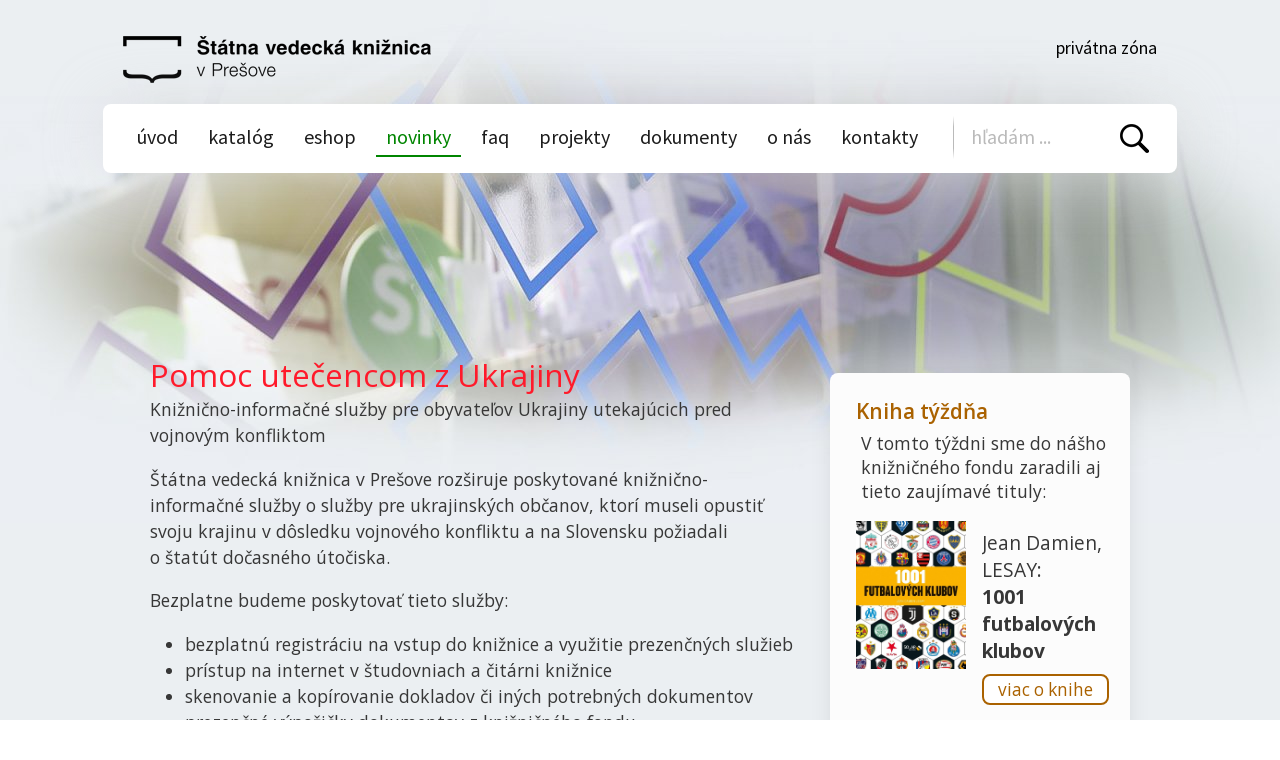

--- FILE ---
content_type: text/html; charset=utf-8
request_url: https://svkpo.sk/novinky/230/pomoc-utecencom-z-ukrajiny
body_size: 7608
content:
<!DOCTYPE html>
<html lang="sk" class="js">
<head>
	<meta content="width=device-width, initial-scale=1" name="viewport">
	<meta charset="utf-8">
	<title> Štátna vedecká knižnica v Prešove</title>
	<meta http-equiv="X-UA-Compatible" content="IE=edge">
	<meta name="viewport" content="width=device-width, initial-scale=1">
	<meta name="robots" content="index, follow">
	<meta name="format-detection" content="telephone=no">
	<script>(function(d){d.className=d.className.replace("no-js","js")})(document.documentElement);</script>
	<link rel="stylesheet" type="text/css" href="https://fonts.googleapis.com/css?family=Open+Sans:300,400,600,700|Source+Sans+Pro:200,300,400,600,700&amp;display=swap&amp;subset=latin-ext">

	<link rel="stylesheet" type="text/css" href="/css/base.min.css?v=1733903806">
	<link rel="canonical" href="/">
	<link rel="shortcut icon" type="image/png" href="/favicon.ico">
	<meta name="description" content="">
	<meta name="keywords" content="">
	<link rel="stylesheet" href="/css/main.css?v=17339038061">
	<link rel="stylesheet" href="/css/custom.css?v=17091867561">
  <link href="/css/cookieconsent.min.css" media="all" rel="stylesheet" type="text/css">

	
	<meta name="viewport" content="width=device-width, initial-scale=1.0">
	
</head>

<body>
  <a href="#main" class="skip-to-main">prejsť do hlavného obsahu</a>

<div id="snippet--flashMessages"></div>
<div style="background-image: url(/data/images/book/pvgqj.jpg)"  class="site">
	<div class="site-header">
		<div class="site-header-center">
			<div class="site-header-top clearfix">
				<a class="site-header-logo" href="/">
					<img src="/images/logo.png" srcset="/images/logo@2x.png 2x" alt="Štátna vedecká knižnica v Prešove" class="site-header-logo-img">
				</a>

				<div class="site-header-right clearfix">
					<div class="header-user">
							<a class="header-user-link" href="/prihlasenie">Privátna zóna</a>
					</div>
					<div class="header-lang">
						<ul class="header-lang-ul">
							<li class="header-lang-item">
								<a href="/en/" class="header-lang-link" disabled>ENG</a>
							</li>
						</ul>
					</div>
				</div>
			</div>

			<div class="site-header-bottom clearfix">

				<a href="#menu" id="js-nav-toggle" class="nav-toggle">
					<span class="nav-toggle-icon">
						<span class="nav-toggle-icon-in"></span>
					</span>
					<span class="nav-toggle-text">Menu</span>
				</a>

				<div id="menu" class="site-nav">
					<ul id="js-site-nav" class="site-nav-ul clearfix">
						<li class="site-nav-item">
							<a href="/" class="site-nav-link">Úvod</a>

						</li>
						<li class="site-nav-item">
							
							<a  href="/katalog" class="site-nav-link">Katalóg</a>
							<ul class="site-nav-level2">
								<li class="site-nav-level2-item">
								<a class="site-nav-level2-link"  target="_blank" href="/online-svk-katalog">online katalóg ŠVK</a>
								</li>
								<li class="site-nav-level2-item">
								<a class="site-nav-level2-link"   href="/elektronicka-zbierka">Elektronická zbierka</a>
								</li>
							</ul>
						</li>
						<li class="site-nav-item">
							
							<a  href="/eshop" class="site-nav-link">Eshop</a>
						</li>
						<li class="site-nav-item">
							
							<a  href="/novinky" class="is-active site-nav-link">Novinky</a>
						</li>
						<li class="site-nav-item">
							
							<a  href="/faq" class="site-nav-link">Faq</a>
						</li>
						<li class="site-nav-item">
							
							<a  href="/projekty" class="site-nav-link">Projekty</a>
							<ul class="site-nav-level2">
								<li class="site-nav-level2-item">
								<a class="site-nav-level2-link"   href="/portal-v-cloude-kultura-otvorena-vsetkym">Portál v cloude – kultúra otvorená všetkým</a>
								</li>
								<li class="site-nav-level2-item">
								<a class="site-nav-level2-link"   href="/libraryedu">LibraryEdu</a>
								</li>
								<li class="site-nav-level2-item">
								<a class="site-nav-level2-link"   href="/konsolidacia-ikt-nastrojov-ministerstva-kultury-a-podriadenych-institucii">Konsolidácia IKT nástrojov Ministerstva kultúry a podriadených inštitúcií</a>
								</li>
								<li class="site-nav-level2-item">
								<a class="site-nav-level2-link"   href="/narodny-projekt-dokumentacno-informacne-centrum-romskej-kultury">Národný projekt Dokumentačno-informačné centrum rómskej kultúry</a>
								</li>
								<li class="site-nav-level2-item">
								<a class="site-nav-level2-link"   href="/romske-divadlo-tajne-hodnoty-najvacsej-mensiny-vo-vysehradskom-regione">Rómske divadlo - tajné hodnoty najväčšej menšiny vo Vyšehradskom regióne</a>
								</li>
								<li class="site-nav-level2-item">
								<a class="site-nav-level2-link"   href="/rozvoj-klucovych-kompetencii-vo-verejnom-sektore-celozivotne-vzdelavanie-21-storocia">Rozvoj kľúčových kompetencií  vo verejnom sektore – celoživotné vzdelávanie 21. storočia</a>
								</li>
							</ul>
						</li>
						<li class="site-nav-item">
							
							<a  href="/dokumenty" class="site-nav-link">Dokumenty</a>
							<ul class="site-nav-level2">
								<li class="site-nav-level2-item">
								<a class="site-nav-level2-link"   href="/zriadovacia-listina">Zriaďovacia listina</a>
								</li>
								<li class="site-nav-level2-item">
								<a class="site-nav-level2-link"   href="/organizacny-poriadok">Organizačný poriadok</a>
								</li>
								<li class="site-nav-level2-item">
								<a class="site-nav-level2-link"   href="/kniznicny-poriadok">Knižničný poriadok</a>
								</li>
								<li class="site-nav-level2-item">
								<a class="site-nav-level2-link"   href="/kontrakty">Kontrakty</a>
								</li>
								<li class="site-nav-level2-item">
								<a class="site-nav-level2-link"   href="/vyrocne-spravy">Správy o činnosti a hospodárení</a>
								</li>
								<li class="site-nav-level2-item">
								<a class="site-nav-level2-link"   href="/zmluvy">Zmluvy</a>
								</li>
								<li class="site-nav-level2-item">
								<a class="site-nav-level2-link"   href="/faktury-a-objednavky">Faktúry a objednávky</a>
								</li>
								<li class="site-nav-level2-item">
								<a class="site-nav-level2-link"   href="/verejne-obstaravanie">Verejné obstarávanie</a>
								</li>
								<li class="site-nav-level2-item">
								<a class="site-nav-level2-link"   href="/protikorupcne-opatrenia">Protikorupčný plán</a>
								</li>
							</ul>
						</li>
						<li class="site-nav-item">
							
							<a  href="/o-nas" class="site-nav-link">O nás</a>
							<ul class="site-nav-level2">
								<li class="site-nav-level2-item">
								<a class="site-nav-level2-link"   href="/historia">História</a>
								</li>
								<li class="site-nav-level2-item">
								<a class="site-nav-level2-link"   href="/historicke-kalendarium">Historické kalendárium</a>
								</li>
								<li class="site-nav-level2-item">
								<a class="site-nav-level2-link"   href="/poslanie-kniznice">Poslanie knižnice</a>
								</li>
								<li class="site-nav-level2-item">
								<a class="site-nav-level2-link"   href="/logo-kniznice">Logo knižnice</a>
								</li>
								<li class="site-nav-level2-item">
								<a class="site-nav-level2-link"   href="/tlacove-spravy">Tlačové správy</a>
								</li>
								<li class="site-nav-level2-item">
								<a class="site-nav-level2-link"   href="/pise-sa-o-nas">Píše sa o nás</a>
								</li>
								<li class="site-nav-level2-item">
								<a class="site-nav-level2-link"   href="/fotogaleria">Fotogaléria</a>
								</li>
								<li class="site-nav-level2-item">
								<a class="site-nav-level2-link"   href="/opendata">Opendata</a>
								</li>
							</ul>
						</li>
						<li class="site-nav-item">
							
							<a  href="/kontakty" class="site-nav-link">Kontakty</a>
							<ul class="site-nav-level2">
								<li class="site-nav-level2-item">
								<a class="site-nav-level2-link"   href="/otvaracie-hodiny">Otváracie hodiny</a>
								</li>
								<li class="site-nav-level2-item">
								<a class="site-nav-level2-link"   href="/mapa-oddeleni">Kde nás nájdete</a>
								</li>
								<li class="site-nav-level2-item">
								<a class="site-nav-level2-link"   href="/pracoviska-kniznice">Pracoviská knižnice</a>
								</li>
								<li class="site-nav-level2-item">
								<a class="site-nav-level2-link"   href="/zamestnanci">Zamestnanci</a>
								</li>
							</ul>
						</li>
					</ul>
				</div>
				<div class="header-search">
					<form action="https://svkpo.sk/vyhladavanie/" method="get" class="header-search-form">
						<fieldset>
							<input type="text" name="q" value="" placeholder="hľadám ..." required="required" class="header-search-input" aria-label="Vyhľadávanie">
							<button type="submit" id="js-search-button" class="header-search-button">Vyhľadať</button>
						</fieldset>
					</form>
				</div>
			</div>
		</div>
	</div>

	<main tabindex="-1" id="main" class="site-body">
	<div class="main-content clearfix">
		<div class="main-content-content">
			<h1 class="main-content-title">Pomoc utečencom z Ukrajiny</h1>

			<div class="main-article news-article">
				<p>Knižnično-informačné služby pre obyvateľov Ukrajiny utekajúcich pred vojnovým konfliktom
</p>
				<p><p>&Scaron;t&aacute;tna vedeck&aacute; knižnica v Pre&scaron;ove roz&scaron;iruje poskytovan&eacute; knižnično-informačn&eacute; služby o&nbsp;služby pre ukrajinsk&yacute;ch občanov, ktor&iacute; museli opustiť svoju krajinu v&nbsp;d&ocirc;sledku vojnov&eacute;ho konfliktu a&nbsp;na Slovensku požiadali o&nbsp;&scaron;tat&uacute;t dočasn&eacute;ho &uacute;točiska.</p>
<p>Bezplatne budeme poskytovať tieto služby:</p>
<ul>
<li>bezplatn&uacute; registr&aacute;ciu na vstup do knižnice a&nbsp;využitie prezenčn&yacute;ch služieb</li>
<li>pr&iacute;stup na internet v&nbsp;&scaron;tudovniach a&nbsp;čit&aacute;rni knižnice</li>
<li>skenovanie a&nbsp;kop&iacute;rovanie dokladov či in&yacute;ch potrebn&yacute;ch dokumentov</li>
<li>prezenčn&eacute; v&yacute;požičky dokumentov z&nbsp;knižničn&eacute;ho fondu</li>
</ul>
<p>Podrobnej&scaron;ie inform&aacute;cie poskytn&uacute; zamestnanci požičovne, čit&aacute;rne a&nbsp;&scaron;tudovn&iacute; na N&aacute;mest&iacute; ml&aacute;deže 1 a/alebo na Hlavnej 99, pr&iacute;p. na mailovej adrese <a href="mailto:kniznica@svkpo.gov.sk">kniznica@svkpo.gov.sk</a></p>
<p><span style="text-decoration: underline;"><strong>Library and information services for the people of Ukraine fleeing the war</strong></span></p>
<p>The State Scientific Library in Pre&scaron;ov is expanding the provided library and information services to include services for Ukrainian citizens who have had to leave their country as a result of the war and have applied for temporary refuge status in Slovakia.</p>
<p>We will provide the following services free of charge:</p>
<ul>
<li>free registration to enter the library and use lending services - borrowings of library items from library collections for use in library premises only</li>
<li>Internet access in study rooms and library reading room</li>
<li>scanning and copying papers or other necessary documents</li>
<li>borrowing of documents from the library collection for study and reading in study rooms and reading room in the library premises (library use only)</li>
</ul>
<p>Detailed information will be provided by the staff in the lending library, library reading room and study rooms at N&aacute;mestie ml&aacute;deže 1 and / or at Hlavn&aacute; 99, or at the e-mail address <a href="mailto:kniznica@svkpo.gov.sk">kniznica@svkpo.gov.sk</a>.</p>
<p><span style="text-decoration: underline;"><strong>Бібліотечно-інформаційні</strong> <strong>послуги </strong><strong>для жителів України, які втікають</strong> <strong>від війни</strong></span></p>
<p>Державна наукова бібліотека у Пряшеві розширює надані бібліотечно-інформаційні послуги, щоб включити послуги для громадян України, які були змушені покинути свою країну внаслідок війни та подали заяву про надання статусу тимчасового притулку в Словаччині.</p>
<p>Ми безкоштовно надамо такі послуги:</p>
<ul>
<li>безкоштовна реєстрація для входу до бібліотеки та користування послугами присутності</li>
<li>доступ до Інтернету в навчальних кабінетах<em>та читальному залі</em> бібліотеки</li>
<li>сканування та копіювання документів або інших необхідних документів</li>
<li>постійне запозиченнядокументів з бібліотечного фонду</li>
</ul>
<p>Більш детальну інформацію нададуть працівники прокату, читального залу та навчальних кабінетів за адресою N&aacute;mest&iacute; ml&aacute;deže 1 або за адресою Hlavn&aacute; 99, або на адресу електронної пошти <a href="mailto:kniznica@svkpo.gov.sk">kniznica@svkpo.gov.sk</a>.</p></p>
				<div class="news-article-back">
					<a class="news-article-back-button" href="/novinky">Späť na archív noviniek</a>
				</div>
			</div>

		</div>

		<div class="sidebar">
			<div class="sidebar-books">
				<h2 class="sidebar-books-section-title">Kniha týždňa</h2>
				<p class="sidebar-books-text">V tomto týždni sme do nášho knižničného fondu zaradili aj tieto zaujímavé tituly:</p>

				<ul id="js-sidebar-books-slider" class="sidebar-books-ul">

					<li class="sidebar-books-item clearfix">
						<a class="sidebar-books-image" href="/kniha-tyzdna/1001-futbalovych-klubov">
							<img src="/data/images/book/1kehh.jpeg" alt="Fotografia obálky knihy 1001 futbalových klubov" class="sidebar-books-img">
						</a>

						<div class="sidebar-books-content">
							<p>
								Jean Damien, LESAY:<br>
								<strong>1001 futbalových klubov</strong>
							</p>

							<a class="sidebar-books-more" href="/kniha-tyzdna/1001-futbalovych-klubov">viac o knihe</a>
						</div>
					</li>
				</ul>
			</div>

			<div class="sidebar-news">
				<h2 class="sidebar-news-section-title">Novinky - Oznamy</h2>
				<ul class="sidebar-news-ul">
					<li class="sidebar-news-item js-dotdotdot is-truncated" style="overflow-wrap: break-word;">
						<h3 class="sidebar-news-title" style="">
							<a class="sidebar-news-title-link" href="/news/detail/636">Oznam o dostupnosti dokumentov objednaných počas ZATVORENIA KNIŽNICE od 19. 12. 2025 do 9. 1. 2026</a>
						</h3>
						<div class="sidebar-news-text" style="">
							<p>Vážení čitatelia, ktorí ste si napriek oznámenej nedostupnosti online katalógu objednali dokumenty,  <a class="sidebar-news-more js-more" href="/news/detail/636">čítať ďalej</a></p>
						</div>
					</li>
				</ul>
			</div>

			<div class="sidebar-events">
				<h2 class="sidebar-events-section-title"><a href="/events/">Kalendár podujatí</a></h2>
				<ul class="sidebar-events-ul">
					<li class="sidebar-events-item">
						<p><span class="sidebar-events-date">15. 12. 2025</span> Nebeskí  pútnici - výstava...<a href="/events/detail/304">viac o podujatí</a></p>
					</li>
					<li class="sidebar-events-item">
						<p><span class="sidebar-events-date">12. 01. 2026</span> Edičná činnosť ŠVK – digitálna výstava ...<a href="/events/detail/307">viac o podujatí</a></p>
					</li>
					<li class="sidebar-events-item">
						<p><span class="sidebar-events-date">01. 01. 2026</span> V januári nájdete v našej požičovni pripravený výber literatúry z fondu Štátnej vedeckej knižnice v Prešove k  výročiam, ktoré si pripomíname...<a href="/events/detail/306">viac o podujatí</a></p>
					</li>
				</ul>
			</div>
		</div>
	</main>

	<div class="site-footer">
		<div class="footer-ask footer-ask--home">
			<div class="footer-ask-center clearfix">
				<div class="footer-ask-content">
					<h2 class="footer-ask-section-title">Spýtajte sa knižnice</h2>

					<div class="footer-ask-text">
						Máte na nás otázky?<br> Potrebujete poradiť?<br> Napíšte nám
					</div>

					<a class="footer-ask-more" href="/spytajte-sa-kniznice">Potrebujem sa opýtať</a>
        </div>

				<div class="footer-newsletter">
					<h2 class="footer-newsletter-section-title">Newsletter</h2>

					<div class="footer-newsletter-text">
            Nepremeškajte žiadnu<br> novinku, zabezpečte<br> si ich odber
					</div>

					<a class="footer-newsletter-more" href="/newsletter">Zaregistrovať sa do newslettra</a>
        </div>
			</div>
		</div>

		<div class="site-footer-top">
			<div class="footer-hours">
				<h2 class="footer-hours-title">Otváracie hodiny</h2>

					<div class="footer-hours-row clearfix">
						<div class="footer-hours-left">
							<p>POŽIČOVŇA - od 8.12.2025 do 30.1.2026 - presunutá do náhradných priestorov Galérie Bibliotéky, Hlavná 99: <span class="hours-status hours-status--closed">práve zatvorené</span></p>
							<table>
								<tbody>
								<tr>
									<th>Pondelok</th>
									<td>
                                                12.00 – 17.00
                                                


									</td>
								</tr>
								<tr>
									<th>Utorok</th>
									<td>
                                                08.00 – 16.00
                                                


									</td>
								</tr>
								<tr>
									<th>Streda</th>
									<td>
                                                08.00 – 16.00
                                                


									</td>
								</tr>
								<tr>
									<th>Štvrtok</th>
									<td>
                                                08.00 – 16.00
                                                


									</td>
								</tr>
								<tr>
									<th>Piatok</th>
									<td>
                                                08.00 – 14.00
                                                


									</td>
								</tr>
								</tbody>
							</table>
							<br><br>
						</div>
					
					
						<div class="footer-hours-right">
							<p>ŠTUDOVŇA STARÝCH TLAČÍ - oddelenie historických knižničných fondov, Hlavná 99: <span class="hours-status hours-status--closed">práve zatvorené</span></p>
							<table>
								<tbody>
								<tr>
									<th>Pondelok</th>
									<td>
                                                09.00 – 11.30
                                                &nbsp;&nbsp;
                                                12.00 – 14.30
                                                


									</td>
								</tr>
								<tr>
									<th>Utorok</th>
									<td>
                                                09.00 – 11.30
                                                &nbsp;&nbsp;
                                                12.00 – 14.30
                                                


									</td>
								</tr>
								<tr>
									<th>Streda</th>
									<td>
                                                12.00 – 16.00
                                                


									</td>
								</tr>
								<tr>
									<th>Štvrtok</th>
									<td>
                                                09.00 – 11.30
                                                &nbsp;&nbsp;
                                                12.00 – 14.30
                                                


									</td>
								</tr>
								<tr>
									<th>Piatok</th>
									<td>
                                                09.00 – 11.30
                                                &nbsp;&nbsp;
                                                12.00 – 14.30
                                                


									</td>
								</tr>
								</tbody>
							</table>
							<br><br>
						</div>
					
					
						<div class="footer-hours-left">
							<p>ŠTUDOVŇA ROMISTIKY - dokumentačno-informačné centrum rómskej kultúry, Námestie mládeže 4: <span class="hours-status hours-status--closed">práve zatvorené</span></p>
							<br><br>
						</div>
					
					
						<div class="footer-hours-right">
							<p>GALÉRIA BIBLIOTÉKA - od 8.12.2025 do 30.1.2026 - náhradné priestory pre POŽIČOVŇU, Hlavná 99: okis@svkpo.gov.sk, +421512451108, +421918760591, +421918512985: <span class="hours-status hours-status--closed">práve zatvorené</span></p>
							<table>
								<tbody>
								<tr>
									<th>Pondelok</th>
									<td>
                                                12.00 – 17.00
                                                


									</td>
								</tr>
								<tr>
									<th>Utorok</th>
									<td>
                                                08.00 – 16.00
                                                


									</td>
								</tr>
								<tr>
									<th>Streda</th>
									<td>
                                                08.00 – 16.00
                                                


									</td>
								</tr>
								<tr>
									<th>Štvrtok</th>
									<td>
                                                08.00 – 16.00
                                                


									</td>
								</tr>
								<tr>
									<th>Piatok</th>
									<td>
                                                08.00 – 14.00
                                                


									</td>
								</tr>
								</tbody>
							</table>
							<br><br>
						</div>
					</div>
			</div>

			<div class="footer-contacts">
				<div class="footer-contacts-item">
					<h2 class="footer-contacts-title">Kontakt</h2>

					<div class="clearfix">
						<div class="footer-contacts-text">
							<p>Štátna vedecká knižnica v Prešove,<br>Hlavná&nbsp; 99, 081 89&nbsp; Prešov</p>              </div>

						<a class="footer-contacts-more" href="/kontakty">napíšte nám</a>
					</div>
				</div>

				<div class="footer-contacts-item">
					<h2 class="footer-contacts-title footer-contacts-title--facebook">Facebook</h2>

					<div class="clearfix">
						<div class="footer-contacts-text">
							<p>Najnovšie aktuality nájdete<br> na našej facebookovej stránke</p>
						</div>

						<a href="https://www.facebook.com/Štátna-vedecká-knižnica-v-Prešove-111452167099639/" class="footer-contacts-more">sledujte nás</a>
					</div>
				</div>

        <div class="footer-contacts-item">
					<h2 class="footer-contacts-title footer-contacts-title--instagram">Instagram</h2>

					<div class="clearfix">
						<div class="footer-contacts-text">
							<p>Sledujte nás na Instagrame</p>
						</div>

						<a href="https://www.instagram.com/svk_v_presove/" class="footer-contacts-more">sledujte nás</a>
					</div>
				</div>
			</div>
		</div>

		<div class="footer-partners">
			<div class="footer-partners-center">
				<div class="footer-partners-content">
					<h2 class="footer-partners-title">Naši partneri</h2>
					<div class="footer-partners-logos">
						<p><a href="https://www.culture.gov.sk/"><img src="../../../data/images/logos/logoMKSR.png" alt="logo MKSR" width="461" height="132" /></a></p>
<p><a href="https://eurofondy.gov.sk/fondy-eu/programy-eu/"><img src="../../../data/images/logos/SK_FundedbytheEU_RGB_WHITE%20Outline.png" alt="Eurofondy logo" width="500" height="121" /></a></p>
<p><a href="https://eurofondy.gov.sk/vyzvy/"><img src="../../../data/images/logos/Program-Slovensko_logo_biele1.png" alt="logo program slovensko" width="580" height="125" /></a></p>
<p><a href="https://mirri.gov.sk/"><img src="../../../data/images/logos/logo%20miiri%20biele%20sk.png" alt="logo MIRI" width="550" height="125" /></a></p>
<p><a href="https://eiz.snk.sk/"><img src="../../../data/images/logos/naviga.png" alt="logo naviga" width="478" height="125" /></a>&nbsp;<a href="https://www.romaspirit.sk/"><img src="../../../data/images/logos/RS2020-logo.png" alt="logo roma spirit" width="185" height="125" /></a></p>
<p><a href="https://www.cambridge.org/core"><img src="../../../data/images/logos/cambridge-core.png" alt="logo cambridge core" width="240" height="125" /></a>&nbsp;<a href="https://www.presov.sk/"><img src="../../../data/images/logos/Presov_erb.png" alt="logo mesto presov" width="137" height="125" /></a> &nbsp;<a href="https://www.regionsaris.sk/"><img src="../../../data/images/logos/logo_region_Saris_pr.png" alt="logo saris" width="231" height="125" /></a></p>
<p><a href="https://www.gopresov.sk/"><img src="../../../data/images/logos/logo_gopresov_72dpi.png" alt="logo go presov" width="394" height="125" /></a>&nbsp;<img src="../../../data/images/logos/EEA-and-Norway_grants_White.png" alt="logo norway grants" width="304" height="125" /></p>
<p>&nbsp;</p>
					</div>
				</div>
			</div>
		</div>

		<div class="site-footer-bottom">
			<div class="site-footer-copy">&copy; 2019 ŠVK Prešov</div>
			<ul class="footer-nav">
				<li class="footer-nav-item">
					<a class="footer-nav-link" href="/gdpr">Ochrana osobných údajov</a>
				</li>
				<li class="footer-nav-item">
					<a class="footer-nav-link" href="/informacie-o-pristupnosti">Vyhlásenie o prístupnosti</a>
				</li>

				<li class="footer-nav-item">
					<a href="#" class="footer-nav-link" id="js-change-cookie-settings">Nastavenie cookies</a>
				</li>

				<li class="footer-nav-item">
					<a class="footer-nav-link" href="/mapa-stranok">Mapa stránok</a>
				</li>

				<li class="footer-nav-item">
					<a href="mailto:webmaster@svkpo.gov.sk" class="footer-nav-link">Webmaster</a>
				</li>
			</ul>
		</div>
	</div>
</div>

<script>
	window.info = {};
	window.info.basePath = "";
	window.info.baseUrl = "https:\/\/svkpo.sk";
</script>

<script src="/js/jquery.min.js"></script>
<script src="/js/plugins.min.js"></script>
<script src="/js/nette.ajax.js"></script>
<script src="/js/main.js?v=2"></script>

	<script> mapData = "function myMap() {\n\t\tif (document.getElementById(\"map\")) {\n\t\t\tvar map = new google.maps.Map(document.getElementById(\"map\"), mapOptions);\n\n\t\t\tvar myCenter = new google.maps.LatLng(48.995340, 21.230078);\n\t\t\tvar mapCanvas = document.getElementById(\"map\");\n\t\t\tvar mapOptions = { center: myCenter, zoom: 16 };\n\t\t\tvar map = new google.maps.Map(mapCanvas, mapOptions);\n\n\t\t\tvar marker = new google.maps.Marker( { position: new google.maps.LatLng(48.995340, 21.230078) } );\n\t\t\tvar marker2 = new google.maps.Marker( { position: new google.maps.LatLng(48.998845, 21.239025) } );\n\t\t\tvar marker3 = new google.maps.Marker( { position: new google.maps.LatLng(48.995577, 21.230240) } );\n\n\t\t\tmarker.setMap(map);\n\t\t\tmarker2.setMap(map);\n\t\t\tmarker3.setMap(map);\n\t\t}\n\n\t\tif (document.getElementById(\"map-2\")) {\n\t\t\tvar map = new google.maps.Map(document.getElementById(\"map-2\"), mapOptions);\n\n\t\t\tvar myCenter = new google.maps.LatLng(48.998818, 21.239088);\n\t\t\tvar mapCanvas = document.getElementById(\"map-2\");\n\t\t\tvar mapOptions = { center: myCenter, zoom: 16 };\n\t\t\tvar map = new google.maps.Map(mapCanvas, mapOptions);\n\n\t\t\tvar marker = new google.maps.Marker( { position: new google.maps.LatLng(48.998818, 21.239088) } );\n\t\t\t\n\t\t\t\n\n\t\t\tmarker.setMap(map);\n                 \n\t\t\t\n\t\t}\n\t}\n\n";</script>
	<script>
		try {
			eval(mapData);
		}
		catch(err) {
			console.log(err.message);
		}
	</script>
	<script src="https://maps.googleapis.com/maps/api/js?key=AIzaSyCh7l-P8DmTqaPOmOA6IX1KfZnmlRbrH8A&callback=myMap"></script>
	<style>
		.site {
			background: url(/images/bg-article-4.jpg) center 0 no-repeat;
			background-color:#ebeff2 !important;
		}

		.site-body {
		}
	</style>




<!-- Matomo -->
<script type="text/javascript">
  function readCookie(name)
  {
    var nameEQ = name + "=";
    var ca = document.cookie.split(';');

    for(var i=0;i < ca.length;i++)
    {
      var c = ca[i];
      while (c.charAt(0)==' ') c = c.substring(1,c.length);
      if (c.indexOf(nameEQ) == 0) return c.substring(nameEQ.length,c.length);
    }
    return null;
  }

  var _paq = window._paq || [];

  var value = readCookie('cookieconsent_status');
  if(value != 'allow') _paq.push(['disableCookies']);

  _paq.push(['trackPageView']);
  _paq.push(['enableLinkTracking']);
  (function() {
    var u="https://statsvm.svkk.sk/piwik/";
    _paq.push(['setTrackerUrl', u+'matomo.php']);
    _paq.push(['setSiteId', '14']);
    var d=document, g=d.createElement('script'), s=d.getElementsByTagName('script')[0];
    g.type='text/javascript'; g.async=true; g.defer=true; g.src=u+'matomo.js'; s.parentNode.insertBefore(g,s);
  })();
</script>
<!-- End Matomo Code -->

</body>
</html>


--- FILE ---
content_type: text/css
request_url: https://svkpo.sk/css/base.min.css?v=1733903806
body_size: 19575
content:
body,
button,
fieldset,
form,
h1,
h2,
h3,
html,
iframe,
input,
label,
legend,
li,
ol,
p,
select,
table,
td,
textarea,
th,
tr,
ul {
  margin: 0;
  padding: 0
}

article,
aside,
footer,
header,
nav,
section {
  display: block
}

html {
  -ms-text-size-adjust: 100%;
  -webkit-text-size-adjust: 100%;
  overflow-y: scroll;
  font-size: 100%
}

body {
  background: #fff;
  color: #373737;
  font-family: 'Open Sans', sans-serif
}

a {
  -webkit-text-decoration-skip: objects;
  background-color: transparent;
  color: #008000;
  text-decoration: none
}

a:focus:not(:focus-visible) {
  outline: none;
}

img {
  border: none;
  vertical-align: middle
}

ol,
ul {
  list-style-type: none
}

table {
  border-collapse: collapse;
  border-spacing: 0
}

fieldset {
  min-width: 0;
  border: none
}

label {
  cursor: pointer
}

button,
input,
select,
textarea {
  border-radius: 0;
  font-family: inherit;
  font-size: 100%;
  line-height: inherit
}

button,
input,
select,
textarea:focus:not(:focus-visible) {
  outline: none;
}

input {
  overflow: visible
}

input[type=search] {
  -webkit-appearance: textfield
}

input[type=search]::-webkit-search-cancel-button,
input[type=search]::-webkit-search-decoration {
  -webkit-appearance: none
}

textarea {
  overflow: auto;
  resize: vertical
}

button,
input[type=button],
input[type=reset],
input[type=submit] {
  -webkit-appearance: button;
  overflow: visible;
  border: none;
  cursor: pointer
}

button::-moz-focus-inner {
  padding: 0;
  border: 0
}

.bold,
b,
strong {
  font-weight: 700
}

.no-js .only-js {
  display: none
}

.js .only-no-js {
  display: none
}

::-webkit-input-placeholder {
  opacity: .5
}

:-moz-placeholder {
  opacity: .5
}

::-moz-placeholder {
  opacity: .5
}

:-ms-input-placeholder {
  opacity: .5
}

.clearfix:after,
.clearfix:before {
  display: table;
  line-height: 0;
  content: ""
}

.clearfix:after {
  clear: both
}

.notification {
  position: relative;
  margin: 10px 0;
  padding: 12px 8px 12px 40px;
  border-radius: 5px;
  color: #fff;
  font-weight: 700;
  line-height: 1.42
}

.notification:before {
  position: absolute;
  top: 10px;
  left: 8px;
  width: 24px;
  height: 24px;
  background: url(../images/sprite.png?faf9699073) no-repeat;
  content: ''
}

.notification--success {
  background-color: #35aa47
}

.notification--success:before {
  background-position: -107px -119px
}

.notification--warning {
  background-color: #f66628
}

.notification--warning:before {
  background-position: -81px -119px
}

.notification--error {
  background-color: #db1619
}

.notification--error:before {
  background-position: 0 -147px
}

.notification--info {
  background-color: #038fcf
}

.notification--info:before {
  background-position: -133px -119px
}

.notification-link {
  color: inherit;
  text-decoration: underline
}

.pagination-arrow {
  display: inline-block;
  width: 24px;
  height: 24px;
  overflow: hidden;
  background: url(../images/sprite.png?faf9699073) no-repeat;
  text-indent: 48px;
  vertical-align: middle;
  opacity: .5
}

.pagination-arrow--prev {
  background-position: -29px -119px
}

.pagination-arrow--next {
  background-position: -55px -119px
}

.pagination-arrow:focus,
.pagination-arrow:hover {
  opacity: 1
}

.pagination-num {
  display: inline-block;
  min-width: 16px;
  margin: 0 3px;
  padding: 5px;
  border-radius: 4px;
  background-color: #fff;
  color: #202020;
  text-align: center;
  vertical-align: middle
}

.pagination-num.is-active,
.pagination-num:focus,
.pagination-num:hover {
  background-color: #efefef
}

.pagination-space {
  display: inline-block;
  padding: 5px;
  color: #202020;
  vertical-align: middle
}

.form {
  margin-top: 20px;
  padding: 30px;
  border-radius: 3px;
  background-color: rgba(255, 255, 255, .9);
  box-shadow: 0 0 27px rgba(152, 152, 152, .1)
}

.form-field {
  margin-bottom: 15px
}

.form-field-label {
  line-height: 24px;
  vertical-align: middle
}

.form-indicator {
  color: #ec0404;
  font-size: .7em;
  font-weight: 500;
  line-height: 22px;
  vertical-align: middle
}

.form-field-note {
  padding: 4px 5px 0 5px;
  color: #707070;
  font-size: 12px
}

.form-input,
.form-select,
.form-textarea {
  box-sizing: border-box;
  width: 100%;
  padding: 8px 12px;
  border: 1px solid #e0e2de;
  border-radius: 3px;
  background-color: #fff;
  box-shadow: 0 0 27px rgba(152, 152, 152, .1);
  color: #392f23;
  font-size: 16px
}

.form-input[disabled],
.form-select[disabled],
.form-textarea[disabled] {
  border: 1px solid #c1c1c1;
  background-color: #fbfbfb;
  cursor: not-allowed;
  opacity: .5
}

.form-textarea {
  height: 120px
}

.form-checkbox-wrap,
.form-radio-wrap {
  display: block;
  margin: 4px 0 4px 4px
}

.form-checkbox,
.form-radio {
  margin: 4px 10px 0 0;
  float: left;
  border: none
}

.form-checkbox-text,
.form-radio-text {
  display: block;
  margin-left: 24px;
  overflow: hidden;
  line-height: 1.3
}

.form-button {
  display: inline-block;
  margin: 0 12px 10px 0;
  padding: 8px 26px;
  border-radius: 3px;
  background-color: #008500;
  color: #fff;
  font-size: 18px;
  font-weight: 700;
  transition: background-color 250ms ease
}

.form-button:focus,
.form-button:hover {
  background-color: #007533
}

.form .validator-error {
  display: block;
  margin-top: 2px;
  padding: 5px;
  color: red;
  font-size: 14px;
  font-weight: 700
}

.skip-to-main {
  z-index: 999;
  position: fixed;
  top: 0;
  left: 0;
  margin: 15px 0 0 15px;
  padding: 7px 16px;
  transform: translateY(-200%);
  border-radius: 50px;
  background-color: #008248;
  box-shadow: 0 2px 4px 0 rgba(0, 0, 0, .24);
  color: #fff;
  font-size: 1.2em;
  opacity: .01;
  transition: transform 250ms ease-out
}

.skip-to-main:active,
.skip-to-main:focus {
  transform: translateY(0);
  opacity: 1
}

.site {
  background: #ebeff2 url(../images/bg-article.jpg) center 0 no-repeat
}

.site--home {
  background-color: #eae9ee;
  background-image: url(../images/bg-home.jpg)
}

.site-header {
  z-index: 1000;
  position: relative;
  font-family: 'Source Sans Pro', sans-serif;
  font-size: 16px
}

.site-header-center {
  max-width: 1074px;
  margin: 0 auto;
  padding: 0 20px
}

.site-header-logo {
  margin-top: 10px;
  float: left
}

.site-header-logo-img {
  width: 308px
}

a.site-header-logo {
  color:black;
}

.site-header-top {
  padding: 26px 20px 22px 20px
}

.site-header-right {
  float: right
}

.site-header-bottom {
  z-index: 1;
  position: relative;
  border-radius: 8px;
  background-color: #fff;
  box-shadow: 0 0 59px rgba(208, 208, 208, .4)
}

.header-user {
  margin-top: 10px;
  float: left;
  text-transform: lowercase
}

.header-user-link {
  display: inline-block;
  margin-left: 34px;
  color: #000;
  font-size: 18px
}

.header-user-link:focus,
.header-user-link:hover {
  text-decoration: underline
}

.header-cart {
  margin: -5px 0 0 16px;
  padding: 4px;
  float: left;
  border: 1px solid #fff;
  border-radius: 50%
}

.header-cart-link {
  display: block;
  z-index: 1;
  position: relative;
  padding: 9px;
  border-radius: 50%;
  background-color: #fff;
  color: #000
}

.header-cart-num-products {
  z-index: 1;
  position: absolute;
  right: 2px;
  bottom: 2px;
  width: 20px;
  height: 20px;
  border-radius: 50%;
  background-color: #eb0010;
  color: #fff;
  font-size: 12px;
  line-height: 20px;
  text-align: center
}

.header-cart-text {
  display: inline-block;
  width: 32px;
  height: 32px;
  overflow: hidden;
  background: url(../images/sprite.png?faf9699073) -107px -82px no-repeat;
  text-indent: 64px;
  vertical-align: middle;
  white-space: nowrap
}

.header-lang {
  margin-left: 16px;
  float: left
}

.header-lang-item {
  padding: 4px;
  border: 1px solid #fff;
  border-radius: 50%
}

.header-lang-link {
  display: inline-block;
  width: 40px;
  height: 40px;
  margin-top: -2px;
  border-radius: 50%;
  background-color: #fff;
  color: #000;
  font-size: 17px;
  line-height: 38px;
  text-align: center;
  text-transform: lowercase
}

.header-search {
  margin: 14px 24px 0 0;
  float: right
}

.header-search-form {
  z-index: 1;
  position: relative;
  width: 100%;
  max-width: 200px
}

.header-search-form:before {
  position: absolute;
  top: -2px;
  bottom: -4px;
  left: 0;
  width: 1px;
  background: linear-gradient(to bottom, #fff 0, #bababa 25%, #bababa 75%, #fff 100%);
  content: ''
}

.header-search-input {
  box-sizing: border-box;
  width: 100%;
  padding: 6px 50px 6px 18px;
  border: 0;
  background-color: transparent;
  color: #1c1c1c;
  font-size: 20px
}

.header-search-button {
  position: absolute;
  top: 6px;
  right: 4px;
  width: 29px;
  height: 29px;
  overflow: hidden;
  background: url(../images/sprite.png?faf9699073) -147px -68px no-repeat;
  text-indent: 58px;
  white-space: nowrap
}

.header-search .validator-error {
  display: none
}

.nav-toggle {
  display: none
}

.site-nav {
  padding: 14px 0 0 14px;
  float: left;
  font-size: 20px
}

.site-nav-item {
  z-index: 1;
  position: relative;
  margin-left: 10px;
  padding-bottom: 16px;
  float: left
}

.site-nav-link {
  display: block;
  padding: 6px 10px;
  color: #1c1c1c;
  text-transform: lowercase
}

.site-nav-link:focus,
.site-nav-link:hover {
  color: #008500
}

.site-nav-link.is-active {
  border-bottom: 2px solid #008500;
  color: #008500
}

.site-nav-level2 {
  display: none;
  z-index: 100;
  position: absolute;
  top: 100%;
  left: 0;
  min-width: 240px;
  padding-bottom: 10px;
  border-radius: 0 0 6px 6px;
  background-color: #fff;
  box-shadow: 0 5px 5px rgba(0, 0, 0, .1);
  font-size: 16px;
  text-align: left
}

.site-nav-level2::before {
  content: '';
  height: 20px;
  position: absolute;
  left: 50%;
  top: -20px;
  width: 100%;
  display: block;
  transform: translateX(-50%);
}

.site-nav-level2-item {
  padding: 0 18px;
  white-space: nowrap
}

.site-nav-level2-link {
  display: block;
  position: relative;
  padding: 8px 0;
  border-top: 1px solid #e4e4e4;
  color: #150001;
  text-transform: lowercase
}

.site-nav-level2-link:focus,
.site-nav-level2-link:hover {
  color: #008500
}

.site-nav-level2-item:first-child .site-nav-level2-link {
  border-top: 0
}

.site-nav-item:hover {
  z-index: 121
}

.site-nav-item:hover .site-nav-level2 {
  display: block
}

.site-nav-item:focus-within .site-nav-level2 {
  display: block
}

.site-nav-item.show-sub {
  position: static
}

.site-nav-item.show-sub .site-nav-level2 {
  display: block;
  width: 100%;
  margin-top: -5px;
  padding: 6px 0 6px 15px;
  border-top: 1px solid #e4e4e4
}

.site-nav-item.show-sub .site-nav-level2-item {
  display: inline-block
}

.site-nav-item.show-sub .site-nav-level2-link {
  border: 0
}

.site-body:focus:not(:focus-visible) {
  outline: none;
}

.main-content {
  max-width: 980px;
  margin: 0 auto;
  padding: 180px 20px 40px 20px
}

.main-content-content {
  width: 650px;
  float: left;
  font-size: 1.1em;
  font-weight: 400
}

.main-content-content--full {
  width: auto;
  float: none
}

.main-content-title {
  color: #ff1a2b;
  font-size: 1.8em;
  font-weight: 400
}

.main-article h2 {
  margin-top: 30px;
  color: #ff1a2b;
  font-size: 1.4em;
  font-weight: 400;
  line-height: 1.1667
}

.main-article h3 {
  font-weight: 400;
  line-height: 1.5
}

.main-article p {
  margin-bottom: 1em;
  line-height: 1.5
}

.main-article ul {
  margin: 0 0 1em 2em;
  line-height: 1.5;
  list-style-type: disc
}

.main-article ol {
  margin: 0 0 1em 2em;
  line-height: 1.5;
  list-style-type: decimal
}

.main-article a {
  color: #017e01;
  text-decoration: underline
}

.main-article a:focus,
.main-article a:hover {
  color: #007533
}

.main-article img {
  max-width: 100%;
  height: auto !important
}

.main-article img.pull-left {
  margin: 0 10px 10px 0;
  float: left
}

.main-article img.pull-right {
  margin: 0 0 10px 10px;
  float: right
}

.main-article .two-columns {
  column-gap: 40px;
  column-count: 2
}

.main-article table {
  width: 100%;
  width: 100% !important;
  border: solid 1px #dee;
  border: 1px solid rgba(200, 200, 200, .2);
  border-collapse: collapse;
  border-spacing: 0;
  background-color: #fff
}

.main-article table thead th {
  padding: 10px !important;
  border: 1px solid rgba(0, 0, 0, .1);
  background-color: #ddefef;
  color: #336b6b;
  text-align: left
}

.main-article table tbody td {
  padding: 10px 20px !important;
  border: 1px solid rgba(200, 200, 200, .2);
  color: #333
}

.table {
  width: 100%;
  margin: .5em 0 2em 0;
  font-size: .88em
}

.table td,
.table th {
  border-bottom: 1px solid #ddd;
  text-align: left
}

.table th {
  padding: 8px 15px 8px 0;
  font-weight: 700;
  vertical-align: bottom
}

.table td {
  padding: 4px 15px 4px 0;
  vertical-align: top
}

.vertical-table {
  width: 100%;
  margin-bottom: 1.5em;
  border-top: 1px solid #ddd;
  table-layout: fixed
}

.vertical-table td,
.vertical-table th {
  padding: 8px 10px 8px 0;
  border-bottom: 1px solid #ddd;
  text-align: left
}

.vertical-table th {
  font-weight: 700
}

.sidebar {
  width: 300px;
  margin-top: 20px;
  float: right;
  border-radius: 8px;
  background-color: #fcfcfc;
  box-shadow: 0 0 26px -8px rgba(0, 0, 0, .15)
}

.sidebar-books {
  z-index: 0;
  position: relative;
  padding: 24px 10px 30px 26px
}

.sidebar-books-section-title {
  margin-bottom: .3em;
  color: #aa6200;
  font-size: 1.3em;
  font-weight: 600
}

.sidebar-books-text {
  margin-bottom: 1em;
  padding-left: 5px;
  font-size: 1.1em;
  font-weight: 400
}

.sidebar-books-image {
  margin-right: 16px;
  float: left
}

.sidebar-books-img {
  width: 110px
}

.sidebar-books-content {
  padding-top: 8px;
  overflow: hidden;
  font-size: 1.2em;
  font-weight: 400
}

.sidebar-books-more {
  display: inline-block;
  margin-top: .6em;
  padding: 2px 14px;
  border: 2px solid #aa6200;
  border-radius: 8px;
  background-color: #fff;
  color: #aa6200;
  font-size: .9em;
  white-space: nowrap;
  transition: color 250ms ease, background-color 250ms ease
}

.sidebar-books-more:focus,
.sidebar-books-more:hover {
  background: #aa6200;
  color: #fff
}

.sidebar-books .lSPager {
  position: absolute;
  top: 30px;
  right: 25px
}

.sidebar-books .lSPager li {
  display: inline-block;
  margin-left: 8px
}

.sidebar-books .lSPager a {
  display: inline-block;
  width: 11px;
  height: 11px;
  overflow: hidden;
  border-radius: 50%;
  background-color: #c8c8c8;
  text-indent: 32px
}

.sidebar-books .lSPager .active a,
.sidebar-books .lSPager a:focus,
.sidebar-books .lSPager a:hover {
  background-color: #757575
}

.sidebar-news {
  margin: 10px 20px 10px 26px;
  padding: 20px 0 0 0;
  border-top: 1px solid #ebeaea;
  border-bottom: 1px solid #ebeaea
}

.sidebar-news-section-title {
  margin-bottom: .4em;
  color: #008500;
  font-size: 1.3em;
  font-weight: 600
}

.sidebar-news-ul {
  overflow: hidden
}

.sidebar-news-item {
  max-height: 240px;
  margin-bottom: 2em;
  padding: 0 5px
}

.sidebar-news-title {
  margin-bottom: .5em;
  font-size: 1.1em;
  font-weight: 400
}

.sidebar-news-title-link {
  color: #1c1c1c
}

.sidebar-news-text {
  font-size: 1.1em;
  font-weight: 400
}

.sidebar-news-more {
  border-bottom: 2px solid #008500;
  color: #008500
}

.sidebar-news-more:focus,
.sidebar-news-more:hover {
  color: #008500
}

.sidebar-events {
  margin: 24px 30px 10px 25px;
  border-bottom: 1px solid #ebeaea
}

.sidebar-events-section-title {
  margin-bottom: .4em;
  color: #e6000f;
  font-size: 1.3em;
  font-weight: 600
}

.sidebar-events-section-title a {
  color: #e6000f;
}

.sidebar-events-item {
  margin: 0 0 1.5em 6px;
  font-size: 1.1em;
  font-weight: 400
}

.sidebar-events-item a {
  border-bottom: 2px solid #d91f12;
  color: #d91f12
}

.sidebar-events-date {
  display: inline-block;
  padding: 4px 10px;
  border-radius: 6px;
  background-color: #e9e9e9;
  color: #2c0001;
  font-size: .8em;
  font-weight: 400
}

.sidebar-poll {
  padding: 10px 30px 20px 30px;
  background-color: #fdfcfc
}

.sidebar-poll-title {
  color: #587b2a;
  font-size: 1.75em;
  font-weight: 600
}

.sidebar-poll-question {
  margin-bottom: .8em;
  font-size: 1.2em;
  font-weight: 400
}

.sidebar-poll-item {
  margin: 0 60px 1em 0
}

.sidebar-poll-answer {
  font-size: 1.2em;
  font-weight: 400
}

.sidebar-poll-progress {
  z-index: 1;
  position: relative;
  height: 1.5em;
  background-color: #9cbc6e
}

.sidebar-poll-progress-text {
  position: absolute;
  top: 0;
  left: 100%;
  padding-left: 8px;
  color: #9cbc6e;
  font-weight: 600;
  line-height: 1.5
}

.home-intro {
  max-width: 960px;
  margin: 0 auto;
  padding: 105px 20px 40px 20px;
  font-size: 1.3125em;
  font-weight: 400
}

.home-intro-center {
  max-width: 440px;
  min-height: 464px;
  margin-top: -40px;
  animation: topFadeOut 3s;
  animation-fill-mode: forwards;
  opacity: 0;
  color: #373737;
}

.home-intro h1 {
  margin-bottom: .14em;
  color: #008500;
  font-size: 2.5em;
  font-weight: 400
}

.home-intro p {
  margin-bottom: 1.2em
}

.home-intro strong {
  font-weight: 400
}

.home-intro .more {
  display: inline-block;
  z-index: 1;
  position: relative;
  margin-top: 1em;
  padding: 15px 30px 15px 80px;
  border: 2px solid #d91f12;
  border-radius: 10px;
  color: #d91f12;
  font-weight: 400;
  transition: transform .2s
}

.home-intro .more:before {
  position: absolute;
  top: 11px;
  left: 19px;
  width: 45px;
  height: 38px;
  background: url(../images/sprite.png?faf9699073) -100px 0 no-repeat;
  content: ''
}

.home-intro .more:focus,
.home-intro .more:hover {
  transform: scale(1.05);
  background-color: #d91f12;
  color: #fff
}

.home-intro .more:focus:before,
.home-intro .more:hover:before {
  background-position: -100px -40px
}

@keyframes topFadeOut {
  0% {
    opacity: 0
  }

  100% {
    margin-top: 0;
    opacity: 1
  }
}

@keyframes FadeOut {
  0% {
    opacity: 0
  }

  100% {
    opacity: 1
  }
}

.home-nav {
  background-color: #f4f4f4
}

.home-nav-center {
  max-width: 1040px;
  margin: 0 auto;
  padding: 0 20px
}

.home-nav-content {
  z-index: 1;
  position: relative;
  top: -76px;
  min-height: 112px;
  padding: 30px 64px 50px 64px;
  border-radius: 8px;
  background: #fff url(../images/home-nav-bg.png) 0 0 no-repeat;
  box-shadow: 0 0 27px rgba(152, 152, 152, .1);
  animation: FadeOut 3s;
  animation-fill-mode: forwards;
  animation-delay: 1s;
  opacity: 0
}

.home-nav-column {
  width: 33.333%;
  float: left
}

.home-nav-column--2 {
  width: 37%
}

.home-nav-column--3 {
  width: 29%
}

.home-nav-title {
  margin-bottom: .5em;
  font-size: 1.4em;
  font-weight: 600
}

.home-nav li li {
  margin-bottom: 8px;
}

.home-nav a {
  display: inline-block;
  z-index: 1;
  position: relative;
  padding-left: 18px;
  font-size: 1.1em;
  text-decoration: underline;
}

.home-nav a:before {
  position: absolute;
  top: 11px;
  left: 0;
  width: 6px;
  height: 6px;
  border-radius: 50%;
  background-color: #836600;
  content: ''
}

.home-nav a:focus,
.home-nav a:hover {
  color: #d91f12
}

.home-news {
  background-color: #f4f4f4
}

.home-news-center {
  max-width: 980px;
  margin: -40px auto 0 auto;
  padding: 0 20px
}

.home-news-top {
  padding-bottom: .4em
}

.home-news-section-title {
  float: left;
  color: #d91f12;
  font-size: 1.4em;
  font-weight: 600
}

.home-news-archive-link {
  float: right;
  color: #444;
  font-size: 1.4em;
  font-weight: 600
}

.home-news-archive-link:focus,
.home-news-archive-link:hover {
  text-decoration: underline
}

.home-news-ul {
  overflow: hidden
}

.home-news-item {
  margin-bottom: 2em
}

.home-news-title {
  margin-bottom: .1em;
  font-size: 1.3em;
  font-weight: 400
}

.home-news-title-link {
  color: #1c1c1c
}

.home-news-title-link:focus,
.home-news-title-link:hover {
  color: #008500
}

.home-news-text {
  max-height: 5em;
  font-size: 1em;
  font-weight: 400
}

.home-news-more {
  border-bottom: 2px solid #d91f12;
  color: #d91f12;
  white-space: nowrap
}

.home-news-more:focus, .home-news-more:hover {
  color: #008500;
  border-color: #008500;
}

.home-events {
  background-color: #f4f4f4
}

.home-events-center {
  max-width: 980px;
  margin: 0 auto;
  padding: 0 20px 30px 20px
}

.home-events-content {
  box-sizing: border-box;
  z-index: 1;
  position: relative;
  width: 44%;
  min-height: 240px;
  padding: 24px 36px 0 0;
  float: left;
  border-radius: 0 10px 10px 0;
  background-color: #fdfcfc;
  box-shadow: 0 0 27px rgba(152, 152, 152, .1)
}

.home-events-content:before {
  position: absolute;
  top: 0;
  right: 100%;
  left: -1000px;
  height: 100%;
  background-color: #fdfcfc;
  content: ''
}

.home-events-section-title {
  margin-bottom: .4em;
  color: #ff1a2b;
  font-size: 1.4em;
  font-weight: 600
}

.home-events-section-title a {
  color: #008500
}

.home-events-item {
  margin-bottom: 1.1em;
  font-size: 1.1em;
  font-weight: 400
}

.home-events-item a {
  border-bottom: 2px solid #008000;
  color: #008000;
}

.home-events-item a:hover, .home-events-item a:focus {
  color: #d91f12;
  border-color: #d91f12;
}

.home-events-date {
  display: inline-block;
  padding: 6px 10px;
  border-radius: 6px;
  background-color: #e9e9e9;
  color: #2c0001;
  font-size: .75em;
  font-weight: 400
}

.home-books {
  box-sizing: border-box;
  z-index: 1;
  position: relative;
  width: 52%;
  padding-left: 20px;
  float: right
}

.home-books-section-title {
  margin-bottom: .3em;
  color: #9d5a00;
  font-size: 1.4em;
  font-weight: 600
}

.home-books-text {
  margin-bottom: 1em;
  font-size: 1.1em;
  font-weight: 400
}

.home-books-image {
  margin-right: 30px;
  float: left;
  box-shadow: 27px 0 27px -27px rgba(152, 152, 152, .5)
}

.home-books-img {
  height: 140px;
  border-radius: 3px
}

.home-books-content {
  min-height: 120px;
  padding-top: 8px;
  overflow: auto;
  font-size: 1.1em;
  font-weight: 400
}

.home-books-more {
  display: inline-block;
  margin-top: .6em;
  padding: 6px 18px;
  border: 2px solid #aa6200;
  border-radius: 8px;
  background-color: #fff;
  box-shadow: 0 0 27px rgba(152, 152, 152, .2);
  color: #aa6200;
  font-size: 1em;
  white-space: nowrap;
  transition: color 250ms ease, background-color 250ms ease
}

.home-books-more:focus,
.home-books-more:hover {
  background: #aa6200;
  color: #fff
}

.home-books .lSPager {
  position: absolute;
  top: 30px;
  left: 210px
}

.home-books .lSPager li {
  display: inline-block;
  margin-left: 8px
}

.home-books .lSPager a {
  display: inline-block;
  width: 16px;
  height: 16px;
  overflow: hidden;
  border-radius: 50%;
  background-color: #c8c8c8;
  text-indent: 32px
}

.home-books .lSPager .active a,
.home-books .lSPager a:focus,
.home-books .lSPager a:hover {
  background-color: #757575
}

.home-book-news {
  width: 100%;
  overflow: hidden;
  background-color: #f4f4f4
}

.home-book-news-center {
  max-width: 980px;
  margin: 0 auto;
  padding: 0 20px 50px 20px
}

.home-book-news-wrap {
  width: 54%;
  padding-top: 16px;
  float: left
}

.home-book-news-section-title {
  margin-bottom: .3em;
  color: #836600;
  font-size: 1.4em;
  font-weight: 600
}

.home-book-news-content {
  padding-bottom: 1em
}

.home-book-news-image {
  width: 224px;
  margin-right: 22px;
  float: left;
  box-shadow: 0 0 27px rgba(152, 152, 152, .5)
}

.home-book-news-img {
  width: 100%;
  border-radius: 3px
}

.home-book-news-title {
  padding: 8px 10% 0 0;
  color: #836600;
  font-size: 1.5em;
  font-weight: 600;
  line-height: 1
}

.home-book-news-text {
  min-height: 90px;
  max-height: 4.5em;
  font-size: 1.1em;
  font-weight: 400;
  line-height: 1.5em
}

.home-book-news-more {
  border-bottom: 2px solid #836600;
  color: #836600;
  white-space: nowrap
}

.home-book-news-more:hover, .home-book-news-more:focus {
  color: #d91f12;
  border-color: #d91f12;
}

.home-poll {
  box-sizing: border-box;
  z-index: 1;
  position: relative;
  width: 40%;
  padding: 20px 0 15px 36px;
  float: right;
  border-radius: 10px 0 0 10px;
  background-color: #fdfcfc;
  box-shadow: 0 0 27px rgba(152, 152, 152, .1)
}

.home-poll:before {
  position: absolute;
  top: 0;
  right: -1000px;
  left: 100%;
  height: 100%;
  background-color: #fdfcfc;
  content: ''
}

.home-poll-title {
  color: #008500;
  font-size: 1.4em;
  font-weight: 600
}

.home-poll-question {
  margin-bottom: 1em;
  font-size: 1.1em;
  font-weight: 400
}

.home-poll-item {
  margin: 0 60px 0.5em 0
}

.home-poll-answer {
  font-size: 1.1em;
  font-weight: 400
}

.home-poll-progress {
  z-index: 1;
  position: relative;
  height: 1.5em;
  background-color: #008500
}

.home-poll-progress-text {
  position: absolute;
  top: 0;
  left: 100%;
  padding-left: 8px;
  color: #008500;
  font-weight: 600;
  line-height: 1.5;
  background-color:#fff;
}

.home-facebook {
  background-color: #fcfcfc;
  box-shadow: 0 0 27px rgba(152, 152, 152, .1)
}

.home-facebook-center {
  max-width: 980px;
  margin: 0 auto;
  padding: 30px 20px 40px 20px
}

.home-facebook-content {
  width: 440px;
  float: left;
  box-shadow: 0 0 27px rgba(152, 152, 152, .1)
}

.home-eshop-tip {
  padding: 0 0 20px 54px;
  overflow: hidden
}

.home-eshop-tip-section-title {
  margin-bottom: 1em;
  color: ;
  font-size: 1.4em;
  font-weight: 600
}

.home-eshop-tip-text {
  margin-bottom: 1em;
  font-size: 1.4em;
  font-weight: 400
}

.home-eshop-tip-image {
  margin-right: 30px;
  float: left;
  box-shadow: 0 0 27px rgba(152, 152, 152, .3)
}

.home-eshop-tip-img {
  width: 140px;
  border-radius: 3px
}

.home-eshop-tip-content {
  padding-top: 8px;
  overflow: hidden;
  font-size: 1.1em;
  font-weight: 400
}

.home-eshop-tip-author {
  margin: .4em 0 1em 0;
  color: #716c6c;
  font-size: .8em
}

.home-eshop-tip-buy {
  display: inline-block;
  z-index: 1;
  position: relative;
  padding: 7px 24px 7px 48px;
  border: 2px solid #008500;
  border-radius: 8px;
  background-color: #fff;
  box-shadow: 0 0 27px rgba(152, 152, 152, .2);
  color: #008500;
  font-size: 1em;
  text-transform: lowercase;
  transition: background-color 250ms ease
}

.home-eshop-tip-buy:focus,
.home-eshop-tip-buy:hover {
  background-color: #ebffeb
}

.home-eshop-tip-buy:before {
  position: absolute;
  top: 7px;
  left: 13px;
  width: 22px;
  height: 22px;
  background: url(../images/sprite.png?faf9699073) -155px -147px no-repeat;
  content: ''
}

.catalog-category {
  max-width: 980px;
  margin: 0 auto;
  padding: 180px 20px 40px 20px;
  overflow: hidden
}

.catalog-category-title {
  padding-bottom: .3em;
  color: #ff1a2b;
  font-size: 1.8em;
  font-weight: 400
}

.catalog-category-description {
  margin-bottom: 10px;
  color: #575757;
  font-size: 1.1em;
  font-weight: 400
}

.catalog-category-pagination {
  padding-top: 18px;
  font-size: 14px;
  text-align: center
}

.catalog-category-no-results {
  min-height: 300px;
  padding: 0 15px
}

.catalog-nav {
  margin-bottom: 20px;
  font-size: 14px
}

.catalog-nav--home {
  display: none
}

.catalog-nav-ul {
  margin-left: -1%
}

.catalog-nav-item {
  width: 24%;
  margin: 0 0 1% 1%;
  float: left;
  box-shadow: 0 0 27px rgba(152, 152, 152, .4)
}

.catalog-nav-link {
  display: block;
  padding: 4px 5px;
  border: 1px solid #d4d4d4;
  border-radius: 6px;
  background-color: #fff;
  color: #202020;
  font-weight: 400
}

.catalog-nav-link.is-active,
.catalog-nav-link:focus,
.catalog-nav-link:hover {
  border: 1px solid #008000;
  color: #008000
}

.catalog-nav-image {
  z-index: 10;
  position: relative;
  width: 26px;
  height: 26px;
  margin: 1px 4px 0 0;
  float: left;
  text-align: center;
  white-space: nowrap
}

.catalog-nav-image:after {
  display: inline-block;
  width: 0;
  height: 100%;
  vertical-align: middle;
  content: ''
}

.catalog-nav-img {
  display: inline-block;
  max-width: 100%;
  max-height: 100%;
  vertical-align: middle
}

.catalog-nav-item-title {
  display: block;
  padding: 6px 5px 6px 0;
  overflow: hidden;
  text-overflow: ellipsis;
  white-space: nowrap
}

.catalog-sort {
  margin-left: 13px;
  float: left
}

.catalog-sort-label {
  display: none
}

.catalog-sort-item {
  z-index: 1;
  position: relative;
  top: 1px;
  margin-left: 12px;
  float: left;
  line-height: 20px
}

.catalog-sort-link {
  display: block;
  padding: 10px 20px;
  border: 1px solid #fff;
  border-bottom: 0;
  border-radius: 6px 6px 0 0;
  color: #202020;
  transition: background-color 250ms ease
}

.catalog-sort-link:focus,
.catalog-sort-link:hover {
  background-color: #f4f4f4
}

.catalog-sort-link.is-active {
  border: 1px solid #fff;
  background-color: linear-gradient(to bottom, #f4f4f4 0, #fff 30%);
  color: #007a00;
  cursor: text
}

.catalog-cart {
  float: right
}

.catalog-cart-link {
  display: block;
  z-index: 1;
  position: relative;
  margin-top: -6px;
  padding: 7px 18px 8px 48px;
  border: 1px solid #418400;
  border-radius: 4px;
  background-color: #418400;
  color: #fff;
  font-size: 18px;
  text-transform: lowercase;
  transition: all 250ms ease
}

.catalog-cart-link:focus,
.catalog-cart-link:hover {
  border: 1px solid #3f7a06;
  background-color: #3f7a06
}

.catalog-cart-link:before {
  position: absolute;
  top: 4px;
  left: 10px;
  width: 27px;
  height: 26px;
  background: url(../images/sprite.png?faf9699073) 0 -119px no-repeat;
  content: ''
}

.catalog-product {
  z-index: 2;
  position: relative;
  max-width: 980px;
  margin: 0 auto;
  padding: 250px 20px 40px 20px;
  overflow: hidden
}

.catalog-product-top {
  margin-bottom: 30px
}

.catalog-product-left {
  width: 400px;
  float: left
}

.catalog-product-image {
  display: block;
  z-index: 10;
  position: relative;
  height: 360px;
  padding: 10px;
  overflow: hidden;
  text-align: center;
  white-space: nowrap
}

.catalog-product-image:after {
  display: inline-block;
  width: 0;
  height: 100%;
  vertical-align: middle;
  content: ''
}

.catalog-product-img {
  display: inline-block;
  max-width: 100%;
  max-height: 100%;
  vertical-align: middle
}

.catalog-product-images {
  padding-top: 8px;
  text-align: center
}

.catalog-product-images-item {
  display: inline-block;
  max-width: 60px;
  height: 60px;
  margin: 3px;
  padding: 5px 10px;
  overflow: hidden;
  border-radius: 5px;
  text-align: center;
  white-space: nowrap
}

.catalog-product-images-item:after {
  display: inline-block;
  width: 0;
  height: 100%;
  vertical-align: middle;
  content: ''
}

.catalog-product-images-img {
  display: inline-block;
  max-width: 100%;
  max-height: 100%;
  vertical-align: middle
}

.catalog-product-stickers {
  position: absolute;
  top: 8px;
  right: 8px
}

.catalog-product-sticker {
  display: inline-block;
  padding: 4px 12px;
  border-radius: 6px;
  color: #fff;
  font-size: 16px;
  text-transform: lowercase
}

.catalog-product-sticker--introducing {
  background-color: #090
}

.catalog-product-sticker--discount {
  background-color: #ffd800;
  color: #202020
}

.catalog-product-sticker--tip {
  background-color: #1eaef6
}

.catalog-product-sticker--sale {
  background-color: #ff8c1b
}

.catalog-product-info {
  min-height: 310px;
  padding-left: 25px;
  overflow: hidden
}

.catalog-product-title {
  max-width: 80%;
  padding-bottom: 8px;
  color: #006bc9;
  font-size: 26px;
  font-weight: 700;
  line-height: 30px
}

.catalog-product-introduction {
  max-width: 90%;
  margin-bottom: 15px;
  color: #303030;
  font-size: 14px
}

.catalog-product-attr {
  margin-bottom: 20px;
  font-size: 14px
}

.catalog-product-attr-label {
  padding: 2px 14px 2px 0;
  color: #707070;
  font-weight: 400;
  text-align: left
}

.catalog-product-buy {
  padding: 18px 20px;
  border-top: 1px solid #d0d0d0;
  background-color: #fbfbfb
}

.catalog-product-prices {
  float: left
}

.catalog-product-price-label {
  padding: 0 14px 6px 0;
  color: #707070;
  font-size: 16px;
  font-weight: 400;
  line-height: 28px;
  text-align: left;
  vertical-align: bottom
}

.catalog-product-price-value {
  padding-bottom: 6px;
  line-height: 1
}

.catalog-product-price {
  color: #358500;
  font-size: 38px;
  font-weight: 500;
  white-space: nowrap
}

.catalog-product-price-before {
  display: block;
  color: grey;
  font-size: 12px;
  font-weight: 400
}

.catalog-product-availability {
  margin-bottom: 10px;
  font-size: 16px;
  line-height: 16px;
  text-align: right
}

.catalog-product-buy-form {
  float: right
}

.catalog-product-quantity {
  display: inline-block;
  z-index: 1;
  position: relative;
  margin-right: 4px;
  padding-right: 20px;
  overflow: hidden;
  border: 1px solid #d0d0d0;
  border-radius: 4px;
  background-color: #f4f4f4;
  vertical-align: middle
}

.catalog-product-quantity-input {
  width: 60px;
  padding: 9px 10px;
  border: 0;
  background-color: #fff;
  color: #1a4302;
  font-size: 25px;
  text-align: center
}

.catalog-product-buy-button {
  display: inline-block;
  z-index: 1;
  position: relative;
  padding: 9px 18px 9px 52px;
  border: 1px solid #418400;
  border-radius: 4px;
  background-color: #418400;
  color: #fff;
  font-size: 24px;
  text-transform: lowercase;
  vertical-align: middle;
  transition: all 250ms ease
}

.catalog-product-buy-button:focus,
.catalog-product-buy-button:hover {
  border: 1px solid #3f7a06;
  background-color: #3f7a06
}

.catalog-product-buy-button:before {
  position: absolute;
  top: 4px;
  left: 10px;
  width: 32px;
  height: 32px;
  background: url(../images/sprite.png?faf9699073) -73px -82px no-repeat;
  content: ''
}

.catalog-product-content {
  margin: 0 -15px;
  padding-bottom: 20px
}

.catalog-product-content-pad {
  padding: 28px 30px 0 30px;
  background: linear-gradient(to bottom, #f4f4f4 0, #fff 30%)
}

.catalog-product-tabs {
  padding-left: 30px;
  border-bottom: 1px solid #dedede;
  font-size: 18px
}

.catalog-product-tabs-item {
  z-index: 1;
  position: relative;
  top: 1px;
  margin-left: 12px;
  float: left
}

.catalog-product-tabs-link {
  display: block;
  padding: 10px 25px;
  border: 1px solid #fff;
  border-bottom: 0;
  border-radius: 6px 6px 0 0;
  color: #202020;
  transition: background-color 250ms ease
}

.catalog-product-tabs-link:focus,
.catalog-product-tabs-link:hover {
  background-color: #f4f4f4
}

.catalog-product-tabs-link.is-active {
  border: 1px solid #dedede;
  border-bottom: 1px solid #f4f4f4;
  background-color: #f4f4f4;
  cursor: text
}

.catalog-product-tab-content {
  display: none
}

.catalog-product-tab-content.is-open {
  display: block
}

.catalog-product-description {
  font-weight: 400
}

.products-grid-item {
  box-sizing: border-box;
  z-index: 1;
  position: relative;
  width: 33.333%;
  height: 404px;
  padding: 20px 24px;
  float: left;
  border-bottom: 1px solid #e8e8e8;
  border-left: 1px solid #e8e8e8;
  background: linear-gradient(to bottom, #f4f4f4 0, #fff 30%);
  box-shadow: 0 0 27px rgba(152, 152, 152, .2)
}

.products-grid-item--not-available {
  opacity: .5
}

.products-grid-item:nth-child(3n+1) {
  border-left: 0
}

.products-grid--full .products-grid-item {
  width: 25%
}

.products-grid--full .products-grid-item:nth-child(3n+1) {
  border-left: 1px solid #e8e8e8
}

.products-grid--full .products-grid-item:nth-child(4n+1) {
  border-left: 0
}

.products-grid-image {
  display: block;
  z-index: 10;
  position: relative;
  height: 180px;
  background-color: #fff;
  text-align: center;
  white-space: nowrap
}

.products-grid-image:after {
  display: inline-block;
  width: 0;
  height: 100%;
  vertical-align: middle;
  content: ''
}

.products-grid-img {
  display: inline-block;
  max-width: 100%;
  max-height: 100%;
  border-radius: 3px;
  box-shadow: 0 0 27px rgba(152, 152, 152, .5);
  vertical-align: middle
}

.products-grid-stickers {
  position: absolute;
  top: 0;
  right: 0
}

.products-grid-sticker {
  display: inline-block;
  padding: 2px 8px;
  border-radius: 2px;
  color: #fff;
  font-size: 14px;
  font-weight: 400;
  text-transform: lowercase
}

.products-grid-sticker--introducing {
  background-color: #418400;
}

.products-grid-sticker--discount {
  background-color: #ffd800;
  color: #202020
}

.products-grid-sticker--tip {
  background-color: #007ab8
}

.products-grid-sticker--sale {
  background-color: #ff8c1b
}

.products-grid-content {
  height: 84px;
  margin-bottom: 16px;
  overflow: hidden
}

.products-grid-title {
  max-width: 94%;
  margin-bottom: 8px;
  font-size: 1.1em;
  font-weight: 500;
  line-height: 22px
}

.products-grid-title-link {
  color: #006bc9;
  transition: color 250ms ease
}

.products-grid-title-link:focus,
.products-grid-title-link:hover {
  color: #008500
}

.products-grid-introduction {
  font-size: 13px;
  line-height: 16px
}

.products-grid-availability {
  margin: 16px 0 8px 0;
  font-size: 14px;
  line-height: 15px;
  text-align: right;
  text-transform: lowercase
}

.products-grid-prices {
  text-align: right
}

.products-grid-prices--center:after {
  display: inline-block;
  height: 38px;
  vertical-align: middle;
  content: ''
}

.products-grid-price {
  display: inline-block;
  padding-top: 7px;
  color: #202020;
  font-size: 19px;
  vertical-align: middle
}

.products-grid-price-before {
  display: block;
  color: #a0a0a0;
  font-size: 12px
}

.products-grid-quantity {
  display: inline-block;
  z-index: 1;
  position: relative;
  margin-right: 4px;
  padding-right: 20px;
  overflow: hidden;
  border: 1px solid #d0d0d0;
  border-radius: 4px;
  background-color: #f4f4f4;
  vertical-align: middle
}

.products-grid-quantity-input {
  width: 30px;
  padding: 7px 10px;
  border: 0;
  background-color: #fff;
  color: #1a4302;
  font-size: 18px;
  text-align: center
}

.products-grid-buy-form {
  margin-left: 16px;
  float: right
}

.products-grid-buy-button {
  display: inline-block;
  z-index: 1;
  position: relative;
  padding: 7px 18px 8px 48px;
  border: 1px solid #418400;
  border-radius: 4px;
  background-color: #418400;
  box-shadow: 0 0 27px rgba(152, 152, 152, .5);
  color: #fff;
  font-size: 1em;
  text-transform: lowercase;
  vertical-align: middle;
  transition: all 250ms ease
}

.products-grid-buy-button:focus,
.products-grid-buy-button:hover {
  border: 1px solid #3f7a06;
  background-color: #3f7a06
}

.products-grid-buy-button:before {
  position: absolute;
  top: 4px;
  left: 10px;
  width: 27px;
  height: 26px;
  background: url(../images/sprite.png?faf9699073) 0 -119px no-repeat;
  content: ''
}

.availability--available {
  color: #3b7500;
}

.availability--coming-soon {
  color: #9e9e24
}

.availability--sold-out {
  color: #f60
}

.availability--order {
  color: #c00
}

.availability--canceled {
  color: #c00
}

.availability--on-the-way {
  color: #06f
}

.availability--normal {
  color: #06f
}

.quantity-input-arrows {
  position: absolute;
  top: 0;
  right: 0;
  width: 20px;
  height: 100%;
  border-left: 1px solid #e7e7e6
}

.quantity-input-arrow {
  position: absolute;
  right: 0;
  width: 20px;
  height: 50%;
  overflow: hidden;
  text-indent: 40px
}

.quantity-input-arrow--inc {
  top: 0;
  background: url([data-uri]) center center no-repeat
}

.quantity-input-arrow--dec {
  bottom: 0;
  background: url([data-uri]) center center no-repeat
}

.quantity-input-arrow:hover {
  background-color: #e6e6e6
}

.add-to-cart {
  max-width: 620px;
  margin: 0 auto;
  overflow: hidden;
  border-radius: 5px;
  background-color: #fff;
  box-shadow: 0 0 50px rgba(0, 0, 0, .6);
  color: #202020
}

.add-to-cart-preloader {
  width: 120px;
  height: 120px;
  margin: 40px auto;
  overflow: hidden;
  border: 6px solid #fff;
  border-top: 6px solid #155a93;
  border-bottom: 6px solid #155a93;
  border-radius: 100%;
  text-indent: 240px;
  white-space: nowrap;
  animation: preloader-rotation 1s infinite linear
}

.add-to-cart-content {
  display: none
}

.add-to-cart-content.is-visible {
  display: block
}

.add-to-cart-title {
  margin: 0 15px;
  padding: 15px 15px;
  border-bottom: 1px solid #e0e0e0;
  font-size: 22px;
  text-align: center;
  text-transform: uppercase
}

.add-to-cart-text {
  width: 130px;
  height: 134px;
  margin: 15px auto 20px auto;
  overflow: hidden;
  background: url(../images/icon-cart-success.png) 0 0 no-repeat;
  text-indent: 140px;
  white-space: nowrap
}

.add-to-cart-actions {
  padding: 15px;
  border-top: 1px solid #f4f4f4;
  background-color: #f4f4f4
}

.add-to-cart-button {
  display: block;
  z-index: 1;
  position: relative;
  border-radius: 3px;
  color: #fff;
  font-size: 18px;
  text-transform: lowercase;
  transition: background-color 250ms ease
}

.add-to-cart-button--close {
  padding: 8px 20px 8px 34px;
  float: left;
  background-color: #008fd5
}

.add-to-cart-button--close:focus,
.add-to-cart-button--close:hover {
  background-color: #006da2
}

.add-to-cart-button--close:before {
  position: absolute;
  top: 50%;
  left: 10px;
  width: 12px;
  height: 18px;
  margin-top: -9px;
  background: url(../images/sprite.png?faf9699073) -161px -99px no-repeat;
  content: ''
}

.add-to-cart-button--show-cart {
  padding: 8px 34px 8px 20px;
  float: right;
  background-color: #1fa400
}

.add-to-cart-button--show-cart:focus,
.add-to-cart-button--show-cart:hover {
  background-color: #157100
}

.add-to-cart-button--show-cart:after {
  position: absolute;
  top: 50%;
  right: 10px;
  width: 12px;
  height: 18px;
  margin-top: -9px;
  background: url(../images/sprite.png?faf9699073) -147px -99px no-repeat;
  content: ''
}

@keyframes preloader-rotation {
  from {
    transform: rotate(0)
  }

  to {
    transform: rotate(359deg)
  }
}

.checkout {
  z-index: 2;
  position: relative;
  max-width: 980px;
  margin: 0 auto;
  padding: 250px 20px 40px 20px;
  overflow: hidden
}

.checkout-title {
  padding-bottom: .5em;
  color: #ff1a2b;
  font-size: 2.6em;
  font-weight: 400
}

.order-form-form {
  overflow: hidden
}

.order-form-title {
  display: block;
  padding: 5px 0 10px 0;
  font-size: 18px;
  font-weight: 400
}

.order-form-content--bg {
  margin-bottom: 15px;
  padding: 10px 15px 0 15px;
  border: 1px solid #ececec;
  border-radius: 3px;
  background-color: #f9f9f9
}

.order-form-content--agreement {
  border: 1px solid #e0e0cc;
  background-color: #ffc
}

.order-form-section {
  max-height: 0;
  overflow: hidden;
  transition: max-height 250ms ease
}

.order-form-section.is-open {
  max-height: 800px
}

.order-form-register-note {
  margin-bottom: 12px;
  padding: 10px 16px;
  border-radius: 3px;
  background-color: #038fcf;
  color: #fff;
  font-size: 16px;
  font-weight: 700
}

.order-form-summary {
  display: none
}

.order-form-agreement .validator-error {
  margin: 4px 0 0 18px
}

.checkout-summary {
  width: 270px;
  margin-left: 30px;
  float: right;
  font-size: 14px
}

.checkout-summary-title {
  display: block;
  padding: 5px 0 10px 0;
  font-size: 18px;
  font-weight: 400
}

.checkout-summary-ul {
  margin-bottom: 14px
}

.checkout-summary-item {
  z-index: 1;
  position: relative;
  margin-bottom: 8px;
  padding: 8px;
  border: 1px solid #ececec;
  border-radius: 3px;
  background-color: #f9f9f9
}

.checkout-summary-quantity {
  margin-right: 8px;
  float: left;
  color: #505050
}

.checkout-summary-content {
  margin-left: 28px;
  overflow: hidden
}

.checkout-summary-price {
  font-weight: 700;
  text-align: right
}

.checkout-summary-item-remove {
  position: absolute;
  top: -5px;
  right: -7px;
  width: 20px;
  height: 20px;
  border-radius: 50%;
  background-color: red;
  color: #fff;
  font-weight: 600;
  text-align: center
}

.checkout-totals {
  float: right;
  font-size: 18px
}

.checkout-totals-line {
  padding-bottom: 6px
}

.checkout-totals-label {
  float: left;
  color: #707070
}

.checkout-totals-value {
  min-width: 120px;
  float: right;
  text-align: right;
  vertical-align: top
}

.checkout-totals-value--total {
  color: #008500;
  font-size: 20px;
  font-weight: 700
}

.checkout-actions {
  margin-top: 30px
}

.checkout-actions-left {
  float: left
}

.checkout-actions-right {
  float: right;
  text-align: right
}

.checkout-actions-button {
  display: inline-block;
  z-index: 1;
  position: relative;
  border-radius: 3px;
  color: #fff;
  font-size: 20px;
  text-transform: lowercase;
  transition: background-color 250ms ease
}

.checkout-actions-button--back {
  padding: 10px 20px 10px 40px;
  background-color: #008fd5
}

.checkout-actions-button--back:focus,
.checkout-actions-button--back:hover {
  background-color: #007ebc
}

.checkout-actions-button--back:before {
  position: absolute;
  top: 50%;
  left: 15px;
  width: 12px;
  height: 18px;
  margin-top: -9px;
  background: url(../images/sprite.png?faf9699073) -161px -99px no-repeat;
  content: ''
}

.checkout-actions-button--continue {
  padding: 10px 40px 10px 20px;
  background-color: #1fa400
}

.checkout-actions-button--continue:focus,
.checkout-actions-button--continue:hover {
  background-color: #1a8b00
}

.checkout-actions-button--continue:after {
  position: absolute;
  top: 50%;
  right: 15px;
  width: 12px;
  height: 18px;
  margin-top: -9px;
  background: url(../images/sprite.png?faf9699073) -147px -99px no-repeat;
  content: ''
}

.checkout-actions-errors {
  margin-bottom: 10px;
  color: #c00;
  font-size: 14px
}

.checkout-actions-notes {
  max-width: 292px;
  margin-top: 10px;
  padding: 0 4px;
  font-size: 16px;
  text-align: center;
  text-transform: lowercase
}

.checkout-empty-cart {
  max-width: 760px;
  margin: 20px auto 40px auto;
  padding: 24px 30px 30px 30px;
  border-radius: 6px;
  background-color: #fff;
  box-shadow: 0 0 10px rgba(0, 0, 0, .1)
}

.checkout-empty-cart:before {
  width: 130px;
  height: 134px;
  margin-right: 30px;
  float: left;
  background: url(../images/icon-cart-empty.png) 0 0 no-repeat;
  content: ''
}

.checkout-empty-cart-content {
  padding-top: 10px;
  overflow: hidden
}

.checkout-empty-cart-title {
  padding-bottom: 10px;
  color: #202020;
  font-size: 28px
}

.checkout-empty-cart-text {
  color: #909090
}

.checkout-empty-cart-line {
  padding-bottom: 8px
}

.shipping-form-title {
  display: block;
  padding: 5px 0 10px 0;
  font-size: 18px;
  font-weight: 400
}

.shipping-form-section {
  margin: 0 auto 20px auto
}

.shipping-form-country-select {
  margin-bottom: 15px
}

.shipping-form-country-select-select {
  box-sizing: border-box;
  display: block;
  width: 100%;
  padding: 12px 20px 12px 45px;
  border: 1px solid #ececec;
  background-color: #f9f9f9;
  color: #505050;
  font-size: 20px;
  font-weight: 400
}

.shipping-form-country-select-notes {
  padding: 6px 0 0 45px;
  color: #707070;
  font-size: 14px;
  font-weight: 400
}

.shipping-form-country-select-button {
  display: inline-block;
  margin-top: 12px;
  padding: 10px 40px;
  border-radius: 3px;
  background-color: #1fa400;
  color: #fff;
  font-size: 18px;
  text-align: center;
  text-transform: lowercase;
  transition: background-color 250ms ease
}

.js .shipping-form-country-select-button {
  display: none
}

.shipping-form-country-select-button:focus,
.shipping-form-country-select-button:hover {
  background-color: #157100
}

.shipping-form-button {
  display: block;
  position: relative;
  margin-bottom: 15px
}

.shipping-form-checkbox {
  position: absolute;
  top: 20px;
  left: 20px
}

.shipping-form-label {
  display: block;
  padding: 12px 20px 12px 45px;
  border: 1px solid #ececec;
  border-radius: 3px;
  background-color: #f9f9f9;
  color: #505050;
  font-size: 20px;
  font-weight: 400
}

.shipping-form-button.is-active .shipping-form-label {
  border: 1px solid #bdd3ff;
  background-color: #f0f5ff;
  color: #202020
}

.shipping-form-checkbox:checked+.shipping-form-label {
  border: 1px solid #bdd3ff;
  background-color: #f0f5ff;
  color: #202020
}

.shipping-form-button.is-disabled .shipping-form-label {
  cursor: not-allowed;
  opacity: .4
}

.shipping-form-text {
  max-width: 400px;
  float: left
}

.shipping-form-notes {
  display: block;
  max-height: 0;
  overflow: hidden;
  color: #909090;
  font-size: 14px;
  font-weight: 400;
  transition: max-height 250ms ease
}

.shipping-form-button.is-active .shipping-form-notes {
  max-height: 400px;
  padding-top: 3px
}

.shipping-form-price {
  float: right;
  font-weight: 400
}

.shipping-form-price--free {
  color: #090
}

.shipping-form-branch-select {
  display: none
}

.shipping-form-branch-select.is-open {
  display: block;
  margin-bottom: 15px
}

.shipping-form-branch-select-select {
  box-sizing: border-box;
  display: block;
  width: 100%;
  margin-top: 12px;
  padding: 10px 20px 10px 45px;
  border: 2px solid #e9e9e9;
  background-color: #fff;
  color: #505050;
  font-size: 20px;
  font-weight: 400
}

.shipping-form .validator-error {
  display: block;
  margin-top: 2px;
  padding: 5px;
  color: red;
  font-size: 11px;
  font-size: 16px;
  font-weight: 700
}

.customer {
  z-index: 2;
  position: relative;
  max-width: 980px;
  margin: 0 auto;
  padding: 180px 20px 40px 20px;
  overflow: hidden
}

.customer-section-title {
  padding-bottom: .5em;
  color: #ff1a2b;
  font-size: 2em;
  font-weight: 400;
  text-align: center
}

.customer-form-center {
  max-width: 600px;
  margin: 0 auto
}

.customer-form-title {
  display: block;
  padding: 5px 0 10px 0;
  font-size: 18px;
  font-weight: 400
}

.customer-form-content--bg {
  margin-bottom: 15px;
  padding: 30px 45px 35px 45px;
  border-radius: 3px;
  border-radius: 10px
}

.customer-form-section {
  max-height: 0;
  overflow: hidden;
  transition: max-height 250ms ease
}

.customer-form-section.is-open {
  max-height: 800px
}

.customer-form-login-button {
  float: left
}

.customer-form-links {
  padding-top: 12px;
  text-align: right;
  text-transform: lowercase
}

.customer-form-links-link {
  margin-left: 12px;
  color: #0d4201
}

.customer-form-links-link:focus,
.customer-form-links-link:hover {
  text-decoration: underline
}

.customer-form-remove-account {
  text-align: right;
  text-transform: lowercase
}

.customer-form-remove-account-link {
  color: grey
}

.customer-form-remove-account-link:focus,
.customer-form-remove-account-link:hover {
  color: #0d4201;
  text-decoration: underline
}

.customer-form-agreement {
  margin-top: 10px;
  padding: 0;
  font-size: .7em
}

.customer-form-agreement-checkbox {
  margin: 4px 6px 0 0;
  float: left
}

.customer-form-agreement-text {
  display: block;
  overflow: hidden
}

.customer-form-agreement .validator-error {
  margin-left: 18px
}

.news-list-item {
  margin-bottom: 2em
}

.news-list-title {
  margin-bottom: .1em;
  font-size: 1.5em;
  font-weight: 400
}

.news-list-title-link {
  color: #008500
}

.news-list-title-link:focus,
.news-list-title-link:hover {
  color: #008500
}

.news-list-text {
  max-height: 5em;
  font-size: 1.2em;
  font-weight: 400
}

.news-list-more {
  border-bottom: 2px solid #836600;
  color: #836600;
  white-space: nowrap
}

.news-list-more:focus,
.news-list-more:hover {
  color: #008500
}

.faq {
  margin: 1em 0
}

.faq-question {
  display: block;
  z-index: 0;
  position: relative;
  padding: 9px 32px 9px 16px;
  border: 1px solid #eee;
  border-radius: 10px;
  background-color: #fbfbfb;
  color: #5c5c5c !important;
  font-size: .88em;
  text-decoration: none !important;
  text-transform: uppercase
}

.faq-question:after {
  position: absolute;
  top: 50%;
  right: 0;
  width: 15px;
  height: 10px;
  margin: -4px 15px 0 0;
  background: url(../images/sprite.png?faf9699073) -159px -119px no-repeat;
  content: '';
  transition: transform .5s ease
}

.faq-content {
  max-height: 0;
  overflow: hidden;
  font-size: .8em;
  transition: max-height .5s ease
}

.faq-text {
  padding: .5em .5em .5em 1em
}

.faq.is-open .faq-question:after {
  transform: rotate(180deg)
}

.faq.is-open .faq-content {
  max-height: 1000px
}

.lt-captcha {
  padding: 8px;
  border-radius: 5px;
  color: #202020;
  font-size: 16px
}

.lt-captcha-label {
  padding-bottom: 4px
}

.lt-captcha-input {
  box-sizing: border-box;
  width: 100%;
  padding: 8px 12px;
  border: 1px solid #e0e2de;
  background-color: #fff;
  color: #202020
}

.page-files {
  padding-top: .5em;
  overflow: hidden
}

.page-files-title {
  padding-bottom: .2em;
  color: #008500;
  font-size: 1.8em;
  font-weight: 400
}

.page-files-ul {
  margin: 0 0 1.5em 0 !important;
  line-height: normal !important;
  list-style-type: none !important
}

.page-files-item {
  padding-left: 8px;
  border-bottom: 1px dotted #e8e8e8
}

.page-files-link {
  display: inline-block;
  position: relative;
  padding: 10px 0 10px 30px;
  color: #223603;
  font-size: .9em
}

.page-files-link:focus,
.page-files-link:hover {
  color: #008500
}

.page-files-link:before {
  position: absolute;
  top: 50%;
  left: 0;
  width: 24px;
  height: 24px;
  margin-top: -12px;
  background: url(../images/sprite.png?faf9699073) -104px -147px no-repeat;
  content: ''
}

.page-files-link--pdf:before {
  background-position: -52px -147px
}

.page-files-link--doc:before,
.page-files-link--docx:before {
  background-position: -78px -147px
}

.page-files-link--xls:before,
.page-files-link--xlsx:before {
  background-position: -26px -147px
}

.page-files-filesize {
  color: #636363;
  font-size: 14px
}

.page-files-description {
  display: block;
  color: #707070;
  font-size: .625em
}

.page-gallery {
  margin: .5em 0 1.5em 0
}

.page-gallery-title {
  padding-bottom: .4em;
  color: #202020;
  font-size: 1.6em;
  font-weight: 400
}

.site-footer {
  background: #202020 url(/images/footer-deco.png) bottom right no-repeat;
  color: #fff
}

.site-footer-bottom {
  max-width: 1050px;
  margin: 0 auto;
  padding: 16px 20px 32px 20px;
  color: #949494;
  font-size: 1.025em
}

.site-footer-copy {
  display: inline-block
}

.footer-ask {
  background-color: #fff;
  color: #1c1c1c
}

.footer-ask--home {
  background-color: #f4f4f4
}

.footer-ask-center {
  max-width: 980px;
  margin: 0 auto;
  padding: 62px 20px 66px 20px;
  background: url(../images/spytajte-sa.png) right center no-repeat;
  background-size: 410px auto
}

.footer-ask-content {
  width: 45%;
  float: left
}

.footer-ask-section-title {
  margin-bottom: .4em;
  color: #006bc9;
  font-size: 1.4em;
  font-weight: 600
}

.footer-ask-text {
  z-index: 1;
  position: relative;
  min-height: 88px;
  margin-bottom: .6em;
  padding: 7px 0 0 128px;
  font-size: 1.1em;
  font-weight: 400
}

.footer-ask-text:before {
  position: absolute;
  top: 10px;
  left: 0;
  width: 98px;
  height: 80px;
  background: url(../images/sprite.png?faf9699073) 0 0 no-repeat;
  content: ''
}

.footer-ask-more {
  display: inline-block;
  padding: 10px 32px;
  border: 2px solid #006bc9;
  border-radius: 8px;
  background-color: #fff;
  box-shadow: 0 0 27px rgba(152, 152, 152, .2);
  color: #006bc9;
  font-size: 1em;
  transition: transform .2s
}

.footer-ask-more:focus,
.footer-ask-more:hover {
  transform: scale(1.05);
  background: #006bc9;
  color: #fff
}

.footer-newsletter {
  width: 50%;
  float: left
}

.footer-newsletter-section-title {
  margin-bottom: .4em;
  color: #836600;
  font-size: 1.4em;
  font-weight: 600
}

.footer-newsletter-text {
  z-index: 1;
  position: relative;
  padding: 7px 0 1em 0;
  font-size: 1.1em;
  font-weight: 400
}

.footer-newsletter-more {
  display: inline-block;
  margin-top: .6em;
  padding: 10px 32px;
  border: 2px solid #836600;
  border-radius: 8px;
  background-color: #fff;
  box-shadow: 0 0 27px rgba(152, 152, 152, .2);
  color: #836600;
  font-size: 1em;
  transition: transform .2s
}

.footer-newsletter-more:focus,
.footer-newsletter-more:hover {
  transform: scale(1.05);
  background: #836600;
  color: #fff
}

.footer-hours {
  max-width: 1030px;
  margin: 0 auto;
  padding: 22px 20px 0 70px
}

.footer-hours-title {
  z-index: 1;
  position: relative;
  margin-bottom: .4em;
  font-size: 1.5em;
  font-weight: 600
}

.footer-hours-title:before {
  position: absolute;
  top: 0;
  left: -48px;
  width: 34px;
  height: 34px;
  background: url(../images/sprite.png?faf9699073) -37px -82px no-repeat;
  content: ''
}

.footer-hours-row {
  margin-bottom: 2em
}

.footer-hours-left {
  width: 44%;
  min-height: 230px;
  float: left;
  clear: left
}

.footer-hours-right {
  width: 45%;
  min-height: 230px;
  float: right
}

.footer-hours p {
  margin-bottom: .5em;
  font-size: 1.1em;
  font-weight: 400
}

.footer-hours th {
  padding-right: 20px;
  color: #bfbfbf;
  font-size: 1.1em;
  font-weight: 400;
  text-align: left;
  vertical-align: top;
  white-space: nowrap
}

.footer-hours td {
  padding-right: 10px;
  font-size: 1.1em;
  vertical-align: top;
  white-space: nowrap
}

.footer-hours .hours-status {
  display: inline-block;
  margin-top: -3px;
  padding: 2px 6px;
  border-radius: 4px;
  background-color: #008500;
  color: #fff;
  font-size: 12px;
  vertical-align: middle
}

.footer-contacts {
  display: flex;
  max-width: 1030px;
  margin: 0 auto;
  padding: 20px 20px 54px 70px;
  gap: 20px;
  justify-content: space-between;
}

.footer-contacts-item {
  flex: 1;
  padding-left: 48px;
  z-index: 1;
  position: relative;
}

.footer-contacts-item:first-child {
  margin-left: -48px;
}

.footer-contacts-title {
  margin-bottom: .5em;
  font-size: 1.5em;
  font-weight: 600
}

.footer-contacts-title:before {
  position: absolute;
  top: 0;
  left: 0px;
  width: 32px;
  height: 32px;
  background: url(../images/sprite.png?faf9699073) -147px -34px no-repeat;
  content: ''
}

.footer-contacts-title--facebook:before {
  background-position: -181px 0
}

.footer-contacts-title--instagram:before {
  background-position: -147px 0
}

.footer-contacts-text {
  color: #bfbfbf;
  font-size: 1.1em;
  font-weight: 400
}

.footer-contacts-more {
  display: inline-block;
  margin-top: 18px;
  padding: 8px 18px;
  border: 1px solid #bfbfbf;
  border-radius: 8px;
  box-shadow: 0 0 29px rgba(0, 0, 0, .7);
  color: #bfbfbf;
  font-size: 1.1em;
  font-weight: 400;
  transition: color 250ms ease, background-color 250ms ease
}

.footer-contacts-more:focus,
.footer-contacts-more:hover {
  background-color: #bfbfbf;
  color: #202020
}

.footer-partners {
  overflow: hidden;
  box-shadow: 0 60px 50px -50px #101010 inset
}

.footer-partners-center {
  z-index: 1;
  position: relative;
  max-width: 1050px;
  margin: 0 auto;
  padding: 30px 20px 0 20px
}

.footer-partners-content {
  z-index: 2;
  position: relative;
  max-width: 660px;
  border-bottom: 2px solid #363636
}

.footer-partners-title {
  margin: 0 0 1.2em -12px;
  font-size: 1.5em;
  font-weight: 600
}

.footer-partners-logos img {
  width: auto !important;
  height: 82px !important;
  margin: 0 40px 45px 0
}

.footer-partners-logos a {
   color:#ff9300;
}

.footer-nav {
  display: inline-block
}

.footer-nav-item {
  display: inline-block;
  margin-left: 30px
}

.footer-nav-link {
  color: inherit;
  transition: color 250ms ease
}

.footer-nav-link:focus,
.footer-nav-link:hover {
  color: #fff
}

.lt-modal {
  display: none;
  z-index: 9999;
  position: absolute;
  position: fixed;
  top: 0;
  left: 0;
  width: 100%;
  height: 100%;
  overflow: auto
}

.lt-modal-mask {
  display: none;
  z-index: 9998;
  position: absolute;
  position: fixed;
  top: 0;
  left: 0;
  width: 100%;
  height: 100%
}

.lt-modal-outer-wrapper {
  display: table;
  width: 100%;
  height: 100%
}

.lt-modal-inner-wrapper {
  display: table-cell;
  width: 100%;
  height: 100%
}

.lt-modal-no-scroll {
  height: 100%;
  overflow: hidden
}

.mfp-bg {
  z-index: 1042;
  position: fixed;
  top: 0;
  left: 0;
  width: 100%;
  height: 100%;
  overflow: hidden;
  background: #0b0b0b;
  opacity: .8
}

.mfp-wrap {
  -webkit-backface-visibility: hidden;
  z-index: 1043;
  position: fixed;
  top: 0;
  left: 0;
  width: 100%;
  height: 100%;
  outline: 0 !important
}

.mfp-container {
  box-sizing: border-box;
  position: absolute;
  top: 0;
  left: 0;
  width: 100%;
  height: 100%;
  padding: 0 8px;
  text-align: center
}

.mfp-container:before {
  display: inline-block;
  height: 100%;
  vertical-align: middle;
  content: ''
}

.mfp-align-top .mfp-container:before {
  display: none
}

.mfp-content {
  display: inline-block;
  z-index: 1045;
  position: relative;
  margin: 0 auto;
  text-align: left;
  vertical-align: middle
}

.mfp-ajax-holder .mfp-content,
.mfp-inline-holder .mfp-content {
  width: 100%;
  cursor: auto
}

.mfp-ajax-cur {
  cursor: progress
}

.mfp-zoom {
  cursor: pointer;
  cursor: zoom-in
}

.mfp-auto-cursor .mfp-content {
  cursor: auto
}

.mfp-arrow,
.mfp-close,
.mfp-counter,
.mfp-preloader {
  -webkit-user-select: none;
  -ms-user-select: none;
  user-select: none
}

.mfp-loading.mfp-figure {
  display: none
}

.mfp-hide {
  display: none !important
}

.mfp-preloader {
  z-index: 1044;
  position: absolute;
  top: 50%;
  right: 8px;
  left: 8px;
  width: auto;
  margin-top: -.8em;
  color: #ccc;
  text-align: center
}

.mfp-preloader a {
  color: #ccc
}

.mfp-preloader a:hover {
  color: #fff
}

.mfp-s-ready .mfp-preloader {
  display: none
}

.mfp-s-error .mfp-content {
  display: none
}

button.mfp-arrow,
button.mfp-close {
  -webkit-appearance: none;
  display: block;
  z-index: 1046;
  padding: 0;
  overflow: visible;
  border: 0;
  outline: 0;
  background: 0 0;
  box-shadow: none;
  cursor: pointer
}

button::-moz-focus-inner {
  padding: 0;
  border: 0
}

.mfp-close {
  position: absolute;
  top: 0;
  right: 0;
  width: 44px;
  height: 44px;
  padding: 0 0 18px 10px;
  color: #fff;
  font-family: Arial, Baskerville, monospace;
  font-size: 28px;
  font-style: normal;
  line-height: 44px;
  text-align: center;
  text-decoration: none;
  opacity: .65
}

.mfp-close:focus,
.mfp-close:hover {
  opacity: 1
}

.mfp-close:active {
  top: 1px
}

.mfp-close-btn-in .mfp-close {
  color: #333
}

.mfp-iframe-holder .mfp-close,
.mfp-image-holder .mfp-close {
  right: -6px;
  width: 100%;
  padding-right: 6px;
  color: #fff;
  text-align: right
}

.mfp-counter {
  position: absolute;
  top: 0;
  right: 0;
  color: #ccc;
  font-size: 12px;
  line-height: 18px;
  white-space: nowrap
}

.mfp-arrow {
  -webkit-tap-highlight-color: transparent;
  position: absolute;
  top: 50%;
  width: 90px;
  height: 110px;
  margin: 0;
  margin-top: -55px;
  padding: 0;
  opacity: .65
}

.mfp-arrow:active {
  margin-top: -54px
}

.mfp-arrow:focus,
.mfp-arrow:hover {
  opacity: 1
}

.mfp-arrow .mfp-a,
.mfp-arrow .mfp-b,
.mfp-arrow:after,
.mfp-arrow:before {
  display: block;
  position: absolute;
  top: 0;
  left: 0;
  width: 0;
  height: 0;
  margin-top: 35px;
  margin-left: 35px;
  border: medium inset transparent;
  content: ''
}

.mfp-arrow .mfp-a,
.mfp-arrow:after {
  top: 8px;
  border-top-width: 13px;
  border-bottom-width: 13px
}

.mfp-arrow .mfp-b,
.mfp-arrow:before {
  border-top-width: 21px;
  border-bottom-width: 21px;
  opacity: .7
}

.mfp-arrow-left {
  left: 0
}

.mfp-arrow-left .mfp-a,
.mfp-arrow-left:after {
  margin-left: 31px;
  border-right: 17px solid #fff
}

.mfp-arrow-left .mfp-b,
.mfp-arrow-left:before {
  margin-left: 25px;
  border-right: 27px solid #3f3f3f
}

.mfp-arrow-right {
  right: 0
}

.mfp-arrow-right .mfp-a,
.mfp-arrow-right:after {
  margin-left: 39px;
  border-left: 17px solid #fff
}

.mfp-arrow-right .mfp-b,
.mfp-arrow-right:before {
  border-left: 27px solid #3f3f3f
}

.mfp-iframe-holder {
  padding-top: 40px;
  padding-bottom: 40px
}

.mfp-iframe-holder .mfp-content {
  width: 100%;
  max-width: 900px;
  line-height: 0
}

.mfp-iframe-holder .mfp-close {
  top: -40px
}

.mfp-iframe-scaler {
  width: 100%;
  height: 0;
  padding-top: 56.25%;
  overflow: hidden
}

.mfp-iframe-scaler iframe {
  display: block;
  position: absolute;
  top: 0;
  left: 0;
  width: 100%;
  height: 100%;
  background: #000;
  box-shadow: 0 0 8px rgba(0, 0, 0, .6)
}

img.mfp-img {
  box-sizing: border-box;
  display: block;
  width: auto;
  max-width: 100%;
  height: auto;
  margin: 0 auto;
  padding: 40px 0 40px;
  line-height: 0
}

.mfp-figure {
  line-height: 0
}

.mfp-figure:after {
  display: block;
  z-index: -1;
  position: absolute;
  top: 40px;
  right: 0;
  bottom: 40px;
  left: 0;
  width: auto;
  height: auto;
  background: #444;
  box-shadow: 0 0 8px rgba(0, 0, 0, .6);
  content: ''
}

.mfp-figure small {
  display: block;
  color: #bdbdbd;
  font-size: 12px;
  line-height: 14px
}

.mfp-figure figure {
  margin: 0
}

.mfp-bottom-bar {
  position: absolute;
  top: 100%;
  left: 0;
  width: 100%;
  margin-top: -36px;
  cursor: auto
}

.mfp-title {
  word-wrap: break-word;
  padding-right: 36px;
  color: #f3f3f3;
  line-height: 18px;
  text-align: left
}

.mfp-image-holder .mfp-content {
  max-width: 100%
}

.mfp-gallery .mfp-image-holder .mfp-figure {
  cursor: pointer
}

.mfp-ie7 .mfp-img {
  padding: 0
}

.mfp-ie7 .mfp-bottom-bar {
  left: 50%;
  width: 600px;
  margin-top: 5px;
  margin-left: -300px;
  padding-bottom: 5px
}

.mfp-ie7 .mfp-container {
  padding: 0
}

.mfp-ie7 .mfp-content {
  padding-top: 44px
}

.mfp-ie7 .mfp-close {
  top: 0;
  right: 0;
  padding-top: 0
}

.justified-gallery {
  position: relative;
  width: 100%;
  overflow: hidden
}

.justified-gallery>a,
.justified-gallery>div,
.justified-gallery>li {
  display: inline-block;
  position: absolute;
  margin: 0;
  padding: 0;
  overflow: hidden;
  opacity: .1
}

.justified-gallery>a>a>img,
.justified-gallery>a>img,
.justified-gallery>div>a>img,
.justified-gallery>div>img,
.justified-gallery>li>a>img,
.justified-gallery>li>img {
  position: absolute;
  top: 50%;
  left: 50%;
  margin: 0;
  padding: 0;
  border: none;
  opacity: 0
}

.justified-gallery>a>.caption,
.justified-gallery>div>.caption,
.justified-gallery>li>.caption {
  display: none;
  position: absolute;
  right: 0;
  bottom: 0;
  left: 0;
  margin: 0;
  padding: 5px;
  background-color: #000;
  color: #fff;
  font-family: sans-serif;
  font-size: 12px;
  font-weight: 400
}

.justified-gallery>a>.caption.caption-visible,
.justified-gallery>div>.caption.caption-visible,
.justified-gallery>li>.caption.caption-visible {
  display: initial;
  opacity: .7;
  transition: opacity .5s ease-in
}

.justified-gallery>.entry-visible {
  background: 0 0;
  opacity: 1
}

.justified-gallery>.entry-visible>a>img,
.justified-gallery>.entry-visible>img {
  opacity: 1;
  transition: opacity .5s ease-in
}

.justified-gallery>.jg-filtered {
  display: none
}

.justified-gallery>.spinner {
  position: absolute;
  bottom: 0;
  left: 50%;
  margin-left: -24px;
  padding: 10px 0 10px 0;
  overflow: initial;
  opacity: 1
}

.justified-gallery>.spinner>span {
  display: inline-block;
  width: 8px;
  height: 8px;
  margin: 0 4px 0 4px;
  border-radius: 6px;
  background-color: #000;
  opacity: 0
}

.lSSlideOuter {
  -webkit-touch-callout: none;
  -webkit-user-select: none;
  -ms-user-select: none;
  overflow: hidden;
  user-select: none
}

.lightSlider:after,
.lightSlider:before {
  display: table;
  content: " "
}

.lightSlider {
  margin: 0;
  overflow: hidden
}

.lSSlideWrapper {
  position: relative;
  max-width: 100%;
  overflow: hidden
}

.lSSlideWrapper>.lightSlider:after {
  clear: both
}

.lSSlideWrapper .lSSlide {
  -webkit-transition: all 1s;
  transform: translate(0, 0);
  transition-duration: inherit !important;
  transition-property: transform, height;
  transition-timing-function: inherit !important
}

.lSSlideWrapper .lSFade {
  position: relative
}

.lSSlideWrapper .lSFade>* {
  z-index: 9;
  position: absolute !important;
  top: 0;
  left: 0;
  width: 100%;
  margin-right: 0
}

.lSSlideWrapper.usingCss .lSFade>* {
  opacity: 0;
  transition-delay: 0s;
  transition-duration: inherit !important;
  transition-property: opacity;
  transition-timing-function: inherit !important
}

.lSSlideWrapper .lSFade>.active {
  z-index: 10
}

.lSSlideWrapper.usingCss .lSFade>.active {
  opacity: 1
}

.lSSlideOuter .lSGallery li,
.lSSlideOuter .lightSlider>* {
  float: left
}

.lSSlideOuter.vertical {
  position: relative
}

.lSSlideOuter.vertical.noPager {
  padding-right: 0 !important
}

.lSSlideOuter.vertical .lSGallery {
  position: absolute !important;
  top: 0;
  right: 0
}

.lSSlideOuter.vertical .lightSlider>* {
  width: 100% !important;
  max-width: none !important
}

.lSSlideOuter.vertical .lSAction>a {
  left: 50%;
  margin-top: 0;
  margin-left: -14px
}

.lSSlideOuter.vertical .lSAction>.lSNext {
  top: auto;
  bottom: 10px;
  background-position: 31px -31px
}

.lSSlideOuter.vertical .lSAction>.lSPrev {
  top: 10px;
  bottom: auto;
  background-position: 0 -31px
}

@keyframes rightEnd {
  0% {
    left: 0
  }

  50% {
    left: -15px
  }

  100% {
    left: 0
  }
}

@keyframes topEnd {
  0% {
    top: 0
  }

  50% {
    top: -15px
  }

  100% {
    top: 0
  }
}

@keyframes leftEnd {
  0% {
    left: 0
  }

  50% {
    left: 15px
  }

  100% {
    left: 0
  }
}

@keyframes bottomEnd {
  0% {
    bottom: 0
  }

  50% {
    bottom: -15px
  }

  100% {
    bottom: 0
  }
}

.lSSlideOuter .rightEnd {
  position: relative;
  animation: rightEnd .3s
}

.lSSlideOuter .leftEnd {
  position: relative;
  animation: leftEnd .3s
}

.lSSlideOuter.vertical .rightEnd {
  position: relative;
  animation: topEnd .3s
}

.lSSlideOuter.vertical .leftEnd {
  position: relative;
  animation: bottomEnd .3s
}

.lSSlideOuter.lSrtl .rightEnd {
  position: relative;
  animation: leftEnd .3s
}

.lSSlideOuter.lSrtl .leftEnd {
  position: relative;
  animation: rightEnd .3s
}

.lightSlider.lsGrab>* {
  cursor: -o-grab;
  cursor: -ms-grab;
  cursor: grab
}

.lightSlider.lsGrabbing>* {
  cursor: move;
  cursor: -o-grabbing;
  cursor: -ms-grabbing;
  cursor: grabbing
}

@media only screen and (max-width:767px) {
  .site {
    background-size: auto 350px !important
  }

  .site-header {
    font-size: 16px
  }

  .site-header-center {
    z-index: 5;
    position: relative;
    padding: 0 15px
  }

  .site-header-right {
    height: 42px;
    margin-right: 120px;
    float: none;
    clear: both;
    border-radius: 8px;
    background-color: #fff;
    box-shadow: 0 0 59px rgba(208, 208, 208, .4)
  }

  .site-header-bottom {
    position: static;
    box-shadow: none
  }

  .site-header-logo {
    width: 55%;
    max-width: 300px;
    margin: 8px 0 15px 0
  }

  .site-header-logo-img {
    width: 100%
  }

  .site-header-top {
    padding: 10px 0
  }

  .header-user {
    box-sizing: border-box;
    z-index: 1000;
    position: fixed;
    top: 0;
    left: -100%;
    width: 100%;
    max-width: 250px;
    height: 56px;
    margin-top: 0;
    padding: 16px 0 0 54px;
    float: none;
    border-bottom: 1px solid silver;
    background-color: #e0e0e0;
    transition: left 250ms ease
  }

  .header-user:before {
    position: absolute;
    top: 10px;
    left: 15px;
    width: 35px;
    height: 35px;
    background: url(../images/sprite.png?faf9699073) 0 -82px no-repeat;
    content: ''
  }

  .has-nav-open .header-user {
    left: 0
  }

  .header-user-link {
    margin-left: 10px;
    font-size: 16px
  }

  .header-cart {
    position: absolute;
    top: 6px;
    right: 64px;
    margin: 0;
    padding: 0;
    border: none;
    border-radius: 50%
  }

  .header-cart-link {
    display: block;
    z-index: 1;
    position: relative;
    padding: 4px;
    border-radius: 50%;
    background-color: #fff;
    color: #000
  }

  .header-cart-num-products {
    right: 4px;
    bottom: 4px;
    width: 16px;
    height: 16px;
    font-size: 11px;
    line-height: 16px
  }

  .header-cart-text {
    transform: scale(.8, .8)
  }

  .header-lang {
    position: absolute;
    top: 6px;
    right: 15px;
    margin: 0;
    float: none
  }

  .header-lang-item {
    padding: 0;
    border: none;
    border-radius: 0
  }

  .header-lang-link {
    width: 40px;
    height: 40px;
    margin: 0;
    font-size: 16px;
    line-height: 36px
  }

  .header-search {
    z-index: 1;
    position: absolute;
    right: 140px;
    bottom: 16px;
    left: 25px;
    margin: 0;
    float: none;
    background-color: #fff
  }

  .header-search-form {
    max-width: none
  }

  .header-search-form:before {
    display: none
  }

  .header-search-input {
    padding: 6px 30px 6px 0;
    font-size: 16px
  }

  .header-search-button {
    position: absolute;
    top: 2px
  }

  .nav-toggle {
    display: block;
    z-index: 1001;
    position: absolute;
    right: 15px;
    bottom: 11px;
    padding: 8px 10px 8px 36px;
    border-radius: 8px;
    background-color: #008500;
    color: #fff;
    font-weight: 700;
    text-align: center;
    text-transform: uppercase
  }

  .nav-toggle-icon {
    position: absolute;
    top: 50%;
    left: 10px;
    width: 20px;
    height: 16px;
    margin-top: -8px;
    text-align: left
  }

  .nav-toggle-icon-in {
    display: block
  }

  .nav-toggle-icon-in:after,
  .nav-toggle-icon-in:before {
    content: ''
  }

  .nav-toggle-icon-in,
  .nav-toggle-icon-in:after,
  .nav-toggle-icon-in:before {
    position: absolute;
    width: 100%;
    height: 3px;
    border-radius: 4px;
    background-color: #fff;
    transition: transform 250ms ease, opacity 250ms ease
  }

  .nav-toggle-icon-in:before {
    top: 6px
  }

  .nav-toggle-icon-in:after {
    top: 12px
  }

  .nav-toggle-text {
    font-size: 20px
  }

  .has-nav-open .nav-toggle-icon-in {
    transform: translate(0, 6px) rotate(45deg)
  }

  .has-nav-open .nav-toggle-icon-in:before {
    opacity: 0
  }

  .has-nav-open .nav-toggle-icon-in:after {
    transform: translate(0, -12px) rotate(-90deg)
  }

  .site-nav {
    padding: 0;
    background-color: #fff;
    font-size: 16px
  }

  .js .site-nav {
    z-index: 999;
    position: fixed;
    top: 0;
    left: -100%;
    width: 100%;
    max-width: 250px;
    height: 100%;
    overflow: auto;
    box-shadow: 3px 0 3px rgba(0, 0, 0, .3);
    transition: left 250ms ease
  }

  .has-nav-open .site-nav {
    left: 0
  }

  .site-nav-ul {
    padding-top: 56px
  }

  .site-nav-item {
    margin-left: 0;
    padding-bottom: 0;
    float: none
  }

  .site-nav-link {
    padding: 10px 12px;
    border-bottom: 1px solid #e9e9e9
  }

  .site-nav-link:focus,
  .site-nav-link:hover {
    background-color: #e5edf5
  }

  .site-nav-link.is-active {
    border-bottom: 1px solid #e9e9e9;
    background-color: #e5edf5
  }

  .site-nav-item:first-child .site-nav-link {
    border-left: 0
  }

  .site-nav-level2 {
    position: static;
    min-width: 0;
    padding: 6px;
    border-radius: 0;
    background-color: #f8f8f8;
    box-shadow: none;
    font-size: 14px
  }

  .site-nav-level2::before {
    display: none;
  }

  .site-nav-level2-item {
    padding: 0;
    white-space: normal
  }

  .site-nav-level2-link {
    padding: 8px 20px
  }

  .site-nav-level2-link.is-active,
  .site-nav-level2-link:focus,
  .site-nav-level2-link:hover {
    background-color: #e5edf5
  }

  .site-nav-item:hover .site-nav-level2 {
    display: none
  }

  .site-nav-item.is-open .site-nav-level2,
  .site-nav-level2.is-open {
    display: block !important
  }

  .site-nav-item.show-sub .site-nav-level2 {
    width: auto;
    margin-top: 0;
    padding: 6px;
    border-top: 0
  }

  .site-nav-item.show-sub .site-nav-level2-item {
    display: block
  }

  .site-nav-item.show-sub .site-nav-level2-link {
    border-top: 1px solid #e4e4e4
  }

  .site-nav-item.show-sub .site-nav-level2-item:first-child .site-nav-level2-link {
    border-top: 0
  }

  .main-content {
    padding: 10% 15px 25px 15px;
    font-size: .8em
  }

  .main-content-content {
    width: auto;
    float: none
  }

  .main-article .two-columns {
    column-count: 1
  }

  .sidebar {
    width: auto;
    margin-top: 40px;
    float: none
  }

  .sidebar-books {
    padding-left: 15px
  }

  .sidebar-news {
    margin: 0 15px
  }

  .sidebar-events {
    margin: 0 15px;
    padding: 24px 0 10px 0
  }

  .sidebar-poll {
    padding: 20px 15px
  }

  .home-intro {
    z-index: 1;
    position: relative;
    padding: 254px 15px 1px 15px;
    font-size: 1em
  }

  .home-intro:after {
    z-index: 1;
    position: absolute;
    bottom: 0;
    left: 0;
    width: 100%;
    height: 60%;
    background: linear-gradient(to bottom, rgba(255, 255, 255, 0), rgba(255, 255, 255, .8));
    content: ''
  }

  .home-intro-center {
    z-index: 2;
    position: relative;
    min-height: 0;
    margin-top: 0
  }

  .home-intro .more {
    padding: 15px 30px 15px 80px;
    white-space: nowrap
  }

  .home-nav {
    font-size: .8em
  }

  .home-nav-center {
    padding: 15px
  }

  .home-nav-content {
    top: 0;
    padding: 20px 18px 5px 18px;
    background: #fff
  }

  .home-nav-column {
    width: auto;
    margin-bottom: 16px;
    float: none
  }

  .home-news {
    padding: 0 15px 15px 15px;
    font-size: .8em
  }

  .home-news-center {
    margin: 0;
    padding: 15px;
    border-radius: 8px;
    background-color: #fff;
    box-shadow: 0 0 27px rgba(152, 152, 152, .1)
  }

  .home-events {
    font-size: .8em
  }

  .home-events-center {
    padding: 0 15px 15px 15px
  }

  .home-events-content {
    width: auto;
    margin-bottom: 15px;
    padding: 15px 18px 0 18px;
    float: none;
    overflow: hidden;
    border-radius: 10px
  }

  .home-events-content:before {
    display: none
  }

  .home-books {
    width: auto;
    padding: 15px;
    float: none;
    border-radius: 8px;
    background-color: #fff;
    box-shadow: 0 0 27px rgba(152, 152, 152, .1)
  }

  .home-books-image {
    margin-right: 10px
  }

  .home-book-news {
    font-size: .8em
  }

  .home-book-news-center {
    padding: 0 15px 30px 15px
  }

  .home-book-news-wrap {
    width: auto;
    margin-bottom: 15px;
    padding: 15px;
    float: none;
    border-radius: 8px;
    background-color: #fff;
    box-shadow: 0 0 27px rgba(152, 152, 152, .1)
  }

  .home-book-news-image {
    width: auto;
    margin-right: 0;
    float: none
  }

  .home-book-news-title {
    padding-top: 12px
  }

  .home-poll {
    width: auto;
    padding: 15px;
    float: none;
    border-radius: 8px
  }

  .home-poll:before {
    display: none
  }

  .home-facebook {
    font-size: .8em
  }

  .home-facebook-center {
    padding: 30px 15px 40px 15px
  }

  .home-facebook-content {
    width: auto;
    float: none
  }

  .home-eshop-tip {
    padding: 30px 0 0 0;
    overflow: hidden
  }

  .home-eshop-tip-image {
    margin-right: 10px
  }

  .home-eshop-tip-buy {
    padding-top: 8px;
    padding-bottom: 8px
  }

  .home-eshop-tip-buy:before {
    top: 5px
  }

  .catalog-category {
    padding: 180px 15px 30px 15px
  }

  .catalog-category-title {
    font-size: 24px
  }

  .catalog-category-description {
    font-size: 16px
  }

  .catalog-category-no-results {
    padding: 0
  }

  .catalog-nav {
    display: block;
    margin: 0 0 20px 0
  }

  .catalog-nav-item {
    width: 32.333%
  }

  .catalog-sort {
    margin: 0 15px 12px 15px;
    float: none;
    text-align: center
  }

  .catalog-sort-label {
    display: block;
    padding-bottom: 5px
  }

  .catalog-sort-item {
    display: inline-block;
    top: 0;
    margin: 4px;
    float: none;
    line-height: normal
  }

  .catalog-sort-link {
    display: inline-block;
    padding: 2px 6px;
    border: 0;
    border-radius: 3px;
    background-color: #f5f5f5
  }

  .catalog-sort-link:focus,
  .catalog-sort-link:hover {
    background-color: #dcdcdc
  }

  .catalog-sort-link.is-active {
    border: 0;
    background-color: #007900;
    color: #fff
  }

  .catalog-product {
    padding: 180px 15px 30px 15px
  }

  .catalog-product-left {
    width: auto;
    float: none
  }

  .catalog-product-image {
    height: 240px
  }

  .catalog-product-info {
    min-height: 0;
    padding: 15px 0 0 0
  }

  .catalog-product-title {
    max-width: none;
    font-size: 20px;
    line-height: 24px;
    text-align: center
  }

  .catalog-product-introduction {
    max-width: none
  }

  .catalog-product-buy {
    text-align: center
  }

  .catalog-product-prices {
    max-width: 300px;
    margin: 0 auto 15px auto;
    float: none
  }

  .catalog-product-price-table {
    width: 100%
  }

  .catalog-product-price-label {
    font-size: 14px;
    line-height: 20px;
    text-align: right
  }

  .catalog-product-price-value {
    text-align: left
  }

  .catalog-product-price {
    font-size: 25px
  }

  .catalog-product-availability {
    text-align: center
  }

  .catalog-product-buy-form {
    float: none
  }

  .catalog-product-quantity-input {
    width: 50px;
    padding: 8px;
    font-size: 20px
  }

  .catalog-product-buy-button {
    padding: 8px 18px 8px 46px;
    font-size: 20px
  }

  .catalog-product-buy-button:before {
    position: absolute;
    top: 5px;
    left: 8px;
    width: 27px;
    height: 26px;
    background-position: 0 -119px;
    content: ''
  }

  .catalog-product-tabs {
    padding-left: 5px;
    font-size: 14px
  }

  .catalog-product-tabs-link {
    padding: 7px 14px
  }

  .products-grid-item {
    width: 50%;
    height: 372px;
    padding: 16px 14px
  }

  .products-grid-item:nth-child(3n+1) {
    border-left: 1px solid #e8e8e8
  }

  .products-grid-item:nth-child(2n+1) {
    border-left: 0
  }

  .products-grid--full .products-grid-item {
    width: 50%
  }

  .products-grid--full .products-grid-item:nth-child(2n+1) {
    border-left: 1px solid #e8e8e8
  }

  .products-grid--full .products-grid-item:nth-child(3n+1) {
    border-left: 0
  }

  .products-grid-image {
    height: 160px
  }

  .products-grid-title {
    font-size: 16px;
    line-height: 20px
  }

  .add-to-cart {
    max-width: none;
    margin: 0 15px
  }

  .add-to-cart-preloader {
    width: 80px;
    height: 80px
  }

  .add-to-cart-button {
    display: block
  }

  .add-to-cart-button--close {
    margin-bottom: 6px;
    float: none
  }

  .add-to-cart-button--show-cart {
    float: none;
    text-align: right
  }

  .order-form-content--bg {
    padding: 10px 10px 0 10px
  }

  .order-form-summary {
    display: block
  }

  .checkout-summary {
    display: none
  }

  .checkout-totals {
    float: none;
    text-align: center
  }

  .checkout-totals-line {
    padding-bottom: 12px
  }

  .checkout-totals-label {
    display: block;
    float: none
  }

  .checkout-totals-value {
    display: block;
    min-width: 0;
    float: none;
    text-align: center
  }

  .checkout-actions {
    margin-top: 16px
  }

  .checkout-actions-left {
    margin-bottom: 10px
  }

  .checkout-empty-cart {
    text-align: center
  }

  .checkout-empty-cart:before {
    display: inline-block;
    margin-right: 0;
    float: none
  }

  .shipping-form-country-select-select {
    font-size: 18px
  }

  .shipping-form-label {
    font-size: 20px
  }

  .shipping-form-branch-select-select {
    font-size: 18px
  }

  .customer-form-content--bg {
    padding: 10px 10px 0 10px
  }

  .customer-form-links {
    padding-top: 4px
  }

  .home-news {
    font-size: .8em
  }

  .site-footer {
    background-size: 90% auto;
    font-size: .8em
  }

  .site-footer-bottom {
    z-index: 1;
    position: relative;
    padding: 16px 15px 32px 15px
  }

  .site-footer-bottom:before {
    position: absolute;
    top: 0;
    left: 0;
    width: 100%;
    height: 100%;
    background-color: rgba(32, 32, 32, .6);
    content: ''
  }

  .site-footer-copy {
    display: block;
    z-index: 2;
    position: relative;
    margin-bottom: 15px;
    text-align: center
  }

  .footer-ask-center {
    padding: 20px 15px 42% 15px;
    background-position: center bottom;
    background-size: 94% auto
  }

  .footer-ask-content {
    width: auto;
    margin-bottom: 40px;
    float: none
  }

  .footer-ask-more {
    padding: 10px 22px
  }

  .footer-newsletter {
    width: auto;
    float: none
  }

  .footer-newsletter-more {
    padding: 10px 22px
  }

  .footer-hours {
    padding: 14px 15px 0 15px
  }

  .footer-hours-title {
    margin-bottom: 14px;
    padding-left: 44px
  }

  .footer-hours-title:before {
    top: -4px;
    left: 0
  }

  .footer-hours-row {
    margin-bottom: 2em
  }

  .footer-hours-left {
    width: auto;
    margin-bottom: 2em;
    float: none
  }

  .footer-hours-right {
    width: auto;
    float: none
  }

  .footer-hours td,
  .footer-hours th {
    font-size: 1em;
    white-space: normal
  }

  .footer-contacts {
    display: block;
    padding: 20px 15px 34px 15px
  }

  .footer-contacts-item {
    margin-top: 30px;
  }

  .footer-contacts-item:first-child {
    margin: 0px;
  }

  .footer-contacts-title {
    margin-bottom: 0px;
  }

  .footer-contacts-title:before {
    top: -4px;
    left: 0
  }

  .footer-contacts-more {
    margin-top: 15px
  }

  .footer-partners {
    z-index: 1;
    position: relative;
    text-align: center
  }

  .footer-partners:before {
    position: absolute;
    top: 0;
    left: 0;
    width: 100%;
    height: 100%;
    background-color: rgba(32, 32, 32, .6);
    content: ''
  }

  .footer-partners-center {
    padding: 24px 15px 0 15px
  }

  .footer-partners-center:after {
    display: none
  }

  .footer-partners-content {
    max-width: none
  }

  .footer-partners-title {
    margin: 0 0 1em 0
  }

  .footer-partners-logos img {
    height: 30px !important;
    margin: 0 7px 25px 7px
  }

  .footer-nav {
    display: block;
    z-index: 2;
    position: relative
  }

  .footer-nav-item {
    display: block;
    margin-left: 0;
    text-align: center
  }

  #botmanWidgetRoot .mobile-closed-message-avatar {
    box-sizing: border-box;
    padding-top: 10px;
    text-align: center
  }
}

@media only screen and (min-width:768px) and (max-width:1024px) {
  .site-header-logo {
    margin-top: 6px
  }

  .site-header-logo-img {
    width: 240px
  }

  .site-header-top {
    padding: 10px
  }

  .site-header-bottom {
    z-index: 1;
    position: relative
  }

  .header-user-link {
    margin-left: 24px;
    font-size: 18px
  }

  .header-cart-link {
    padding: 8px 18px 10px 12px
  }

  .header-lang {
    margin-left: 24px
  }

  .header-lang-link {
    width: 36px;
    height: 36px;
    font-size: 16px;
    line-height: 32px
  }

  .header-search {
    z-index: 1;
    position: absolute;
    top: 10px;
    right: 10px;
    margin: 0;
    float: none;
    background-color: #fff
  }

  .header-search-input {
    max-width: 0;
    padding: 6px 30px 6px 18px;
    font-size: 16px;
    transition: max-width 250ms ease
  }

  .header-search-input.is-open {
    max-width: 220px;
    padding-right: 50px
  }

  .header-search-button {
    position: absolute;
    top: 2px
  }

  .site-nav {
    padding: 8px 0 0 0;
    float: none;
    font-size: 16px
  }

  .site-nav-item {
    padding-bottom: 10px
  }

  .site-nav-link {
    padding: 6px 6px
  }

  .site-nav-level2::before {
    height: 16px;
    top: -16px;
  }

  .main-content {
    font-size: .8em
  }

  .home-nav {
    font-size: .8em
  }

  .home-news {
    font-size: .8em
  }

  .home-events {
    font-size: .8em
  }

  .home-facebook {
    font-size: .8em
  }

  .home-facebook-content {
    width: 48%
  }

  .home-eshop-tip {
    padding-left: 20px
  }

  .home-eshop-tip-buy {
    padding-top: 8px;
    padding-bottom: 8px
  }

  .home-eshop-tip-buy:before {
    top: 5px
  }

  .catalog-category-title {
    margin: 0 20px 20px 20px;
    font-size: 24px
  }

  .catalog-category-description {
    padding: 0 20px 8px 20px;
    font-size: 16px
  }

  .catalog-nav {
    margin: 0 20px 20px 20px
  }

  .catalog-nav-item {
    width: 32.333%
  }

  .catalog-sort {
    margin-left: 12px
  }

  .catalog-sort-item {
    margin-left: 6px
  }

  .catalog-sort-link {
    padding: 6px 10px
  }

  .catalog-product-left {
    width: 280px
  }

  .catalog-product-image {
    height: 320px
  }

  .catalog-product-info {
    min-height: 320px;
    padding-left: 10px
  }

  .catalog-product-title {
    font-size: 20px;
    line-height: 24px
  }

  .catalog-product-buy {
    padding: 14px 15px
  }

  .catalog-product-prices {
    margin-top: 10px
  }

  .catalog-product-price-label {
    font-size: 14px;
    line-height: 20px
  }

  .catalog-product-price {
    font-size: 25px
  }

  .catalog-product-quantity-input {
    width: 50px;
    padding: 8px;
    font-size: 20px
  }

  .catalog-product-buy-button {
    padding: 8px 18px 8px 46px;
    font-size: 20px
  }

  .catalog-product-buy-button:before {
    position: absolute;
    top: 5px;
    left: 8px;
    width: 27px;
    height: 26px;
    background-position: 0 -119px;
    content: ''
  }

  .catalog-product-tabs {
    padding-left: 15px;
    font-size: 16px
  }

  .catalog-product-tabs-link {
    padding: 9px 24px
  }

  .products-grid-item {
    width: 50%;
    height: 372px;
    padding: 16px 14px
  }

  .products-grid-item:nth-child(3n+1) {
    border-left: 1px solid #e8e8e8
  }

  .products-grid-item:nth-child(2n+1) {
    border-left: 0
  }

  .products-grid--full .products-grid-item {
    width: 33.333%
  }

  .products-grid--full .products-grid-item:nth-child(2n+1) {
    border-left: 1px solid #e8e8e8
  }

  .products-grid--full .products-grid-item:nth-child(3n+1) {
    border-left: 0
  }

  .products-grid-image {
    height: 160px
  }

  .products-grid-title {
    font-size: 16px;
    line-height: 20px
  }

  .checkout-summary {
    margin-left: 20px
  }

  .home-news {
    font-size: .8em
  }

  .site-footer {
    font-size: .8em
  }

  .footer-ask-center {
    background-position: 130% center
  }

  .footer-ask-text {
    padding-top: 10px
  }

  .footer-newsletter-text {
    padding-top: 10px
  }

  .footer-partners-title {
    margin-left: 0
  }
}

@media (orientation:portrait) {
  .main-content-content {
    width: auto;
    float: none
  }
}

@media only screen and (min-width:768px) and (max-width:1024px) and (orientation:portrait) {
  .sidebar {
    width: auto;
    margin-top: 40px;
    float: none
  }

  .footer-hours td {
    white-space: normal
  }
}

@media only screen and (max-width:570px) {
  .catalog-nav-item {
    width: 49%
  }
}

@media only screen and (max-width:420px) {
  .catalog-nav-ul {
    margin-left: 0
  }

  .catalog-nav-item {
    width: auto;
    margin-left: 0;
    float: none
  }
}

@media only screen and (min-width:487px) and (max-width:600px) {
  .products-grid-quantity {
    display: none;
  }
}

@media only screen and (max-width:486px) {
  .products-grid-item {
    width: auto;
    height: auto;
    float: none;
    border-left: 0
  }

  .products-grid--full .products-grid-item {
    width: auto
  }
}

@media only screen and (-webkit-min-device-pixel-ratio:2),
only screen and (min-device-pixel-ratio:2) {

  .add-to-cart-button--close:before,
  .add-to-cart-button--show-cart:before,
  .catalog-cart-link:before,
  .catalog-product-buy-button:before,
  .checkout-actions-button--back:before,
  .checkout-actions-button--continue:before,
  .faq-question:after,
  .footer-ask-text:before,
  .footer-contacts-title:before,
  .footer-hours-title:before,
  .header-cart-text,
  .header-search-button,
  .home-eshop-tip-buy:before,
  .home-intro .more:before,
  .notification:before,
  .page-files-link:before,
  .pagination-arrow,
  .products-grid-buy-button:before {
    background-image: url(../images/sprite@2x.png?faf9699073);
    background-size: 214px auto
  }

  .home-nav-content {
    background-image: url(../images/home-nav-bg@2x.png);
    background-size: auto 100%
  }
}

@media screen and (max-width:800px) and (orientation:landscape),
screen and (max-height:300px) {
  .mfp-img-mobile .mfp-image-holder {
    padding-right: 0;
    padding-left: 0
  }

  .mfp-img-mobile img.mfp-img {
    padding: 0
  }

  .mfp-img-mobile .mfp-figure:after {
    top: 0;
    bottom: 0
  }

  .mfp-img-mobile .mfp-figure small {
    display: inline;
    margin-left: 5px
  }

  .mfp-img-mobile .mfp-bottom-bar {
    box-sizing: border-box;
    position: fixed;
    top: auto;
    bottom: 0;
    margin: 0;
    padding: 3px 5px;
    background: rgba(0, 0, 0, .6)
  }

  .mfp-img-mobile .mfp-bottom-bar:empty {
    padding: 0
  }

  .mfp-img-mobile .mfp-counter {
    top: 3px;
    right: 5px
  }

  .mfp-img-mobile .mfp-close {
    position: fixed;
    top: 0;
    right: 0;
    width: 35px;
    height: 35px;
    padding: 0;
    background: rgba(0, 0, 0, .6);
    line-height: 35px;
    text-align: center
  }
}

@media all and (max-width:900px) {
  .mfp-arrow {
    transform: scale(.75)
  }

  .mfp-arrow-left {
    transform-origin: 0
  }

  .mfp-arrow-right {
    transform-origin: 100%
  }

  .mfp-container {
    padding-right: 6px;
    padding-left: 6px
  }
}

:root{--cc-font-family:-apple-system, BlinkMacSystemFont, "Segoe UI", Roboto, Helvetica, Arial, sans-serif, "Apple Color Emoji", "Segoe UI Emoji", "Segoe UI Symbol";--cc-font-size:16px;--cc-bg:#fff;--cc-z-index:2147483647;--cc-text:#273e5f;--cc-border-radius:.45rem;--cc-btn-primary-bg:#eaeff2;--cc-btn-primary-text:#273e5f;--cc-btn-primary-hover-bg:#d8e0e6;--cc-btn-primary-hover-text:var(--cc-btn-primary-text);--cc-btn-secondary-bg:#eaeff2;--cc-btn-secondary-text:var(--cc-text);--cc-btn-secondary-hover-bg:#d8e0e6;--cc-btn-secondary-hover-text:var(--cc-btn-secondary-text);--cc-btn-border-radius:0.375rem;--cc-toggle-bg-off:#919ea6;--cc-toggle-bg-on:#00CC00;--cc-toggle-bg-readonly:#00CC00;--cc-toggle-knob-bg:#fff;--cc-toggle-knob-icon-color:#ecf2fa;--cc-block-text:var(--cc-text);--cc-cookie-category-block-bg:#f0f4f7;--cc-cookie-category-block-bg-hover:#e9eff4;--cc-section-border:#f1f3f5;--cc-cookie-table-border:#e9edf2;--cc-overlay-bg:#040608;--cc-overlay-opacity:.85;--cc-consent-modal-box-shadow:0 0.625rem 1.875rem rgba(2, 2, 3, .28);--cc-webkit-scrollbar-bg:#cfd5db;--cc-webkit-scrollbar-bg-hover:#9199a0}.c_darkmode{--cc-bg:#181b1d;--cc-text:#d8e5ea;--cc-btn-primary-bg:#a6c4dd;--cc-btn-primary-text:#000;--cc-btn-primary-hover-bg:#c2dff7;--cc-btn-primary-hover-text:var(--cc-btn-primary-text);--cc-btn-secondary-bg:#33383c;--cc-btn-secondary-text:var(--cc-text);--cc-btn-secondary-hover-bg:#3e454a;--cc-btn-secondary-hover-text:var(--cc-btn-secondary-text);--cc-toggle-bg-off:#667481;--cc-toggle-bg-on:var(--cc-btn-primary-bg);--cc-toggle-bg-readonly:#454c54;--cc-toggle-knob-bg:var(--cc-cookie-category-block-bg);--cc-toggle-knob-icon-color:var(--cc-bg);--cc-block-text:#b3bfc5;--cc-cookie-category-block-bg:#23272a;--cc-cookie-category-block-bg-hover:#2b3035;--cc-section-border:#292d31;--cc-cookie-table-border:#2b3035;--cc-webkit-scrollbar-bg:#667481;--cc-webkit-scrollbar-bg-hover:#9199a0}#cc--main{z-index:2147483647;z-index:var(--cc-z-index)}.cc_div *,.cc_div ::after,.cc_div ::before,.cc_div :hover{box-sizing:border-box;visibility:unset;height:auto;margin:0;padding:0;float:none;border:0;border-radius:unset;background:0 0;box-shadow:none;color:inherit;font-style:inherit;font-variant:normal;font-weight:inherit;font-size:1em;line-height:1.2;font-family:inherit;letter-spacing:unset;text-align:left;text-decoration:none;text-transform:none;vertical-align:baseline;animation:none;transition:none}.cc_div{-webkit-font-smoothing:antialiased;-moz-osx-font-smoothing:grayscale;color:#2d4156;color:var(--cc-text);font-weight:400;font-size:16px;font-size:var(--cc-font-size);font-family:-apple-system,BlinkMacSystemFont,Segoe UI,Roboto,Helvetica,Arial,sans-serif,Apple Color Emoji,Segoe UI Emoji,Segoe UI Symbol;font-family:var(--cc-font-family);text-rendering:optimizeLegibility}#c-ttl,#s-bl td::before,#s-ttl,.cc_div .b-tl,.cc_div .c-bn{font-weight:600}#cm,#s-bl .act .b-acc,#s-inr,.cc_div .b-tl,.cc_div .c-bl{border-radius:.45rem;border-radius:var(--cc-border-radius)}#s-bl .act .b-acc{border-top-right-radius:0;border-top-left-radius:0}.cc_div a,.cc_div button,.cc_div input{appearance:none;overflow:hidden}.cc_div a{border-bottom:1px solid}.cc_div a:hover{border-color:transparent;text-decoration:none}.cc_div .c-bn>span{pointer-events:none}#cm-ov,#cs-ov,.c--anim #cm,.c--anim #s-cnt,.c--anim #s-inr{transition:visibility .25s linear,opacity .25s ease,transform .25s ease!important}.c--anim .c-bn{transition:background-color .25s ease!important}.c--anim #cm.bar.slide,.c--anim #cm.bar.slide+#cm-ov,.c--anim .bar.slide #s-inr,.c--anim .bar.slide+#cs-ov{transition:visibility .4s ease,opacity .4s ease,transform .4s ease!important}#cm.bar.slide,.cc_div .bar.slide #s-inr{transform:translateX(100%);opacity:1}#cm.bar.top.slide,.cc_div .bar.left.slide #s-inr{transform:translateX(-100%);opacity:1}#cm.slide,.cc_div .slide #s-inr{transform:translateY(1.6em)}#cm.top.slide{transform:translateY(-1.6em)}#cm.bar.slide{transform:translateY(100%)}#cm.bar.top.slide{transform:translateY(-100%)}.show--consent .c--anim #cm,.show--consent .c--anim #cm.bar,.show--settings .c--anim #s-inr,.show--settings .c--anim .bar.slide #s-inr{visibility:visible!important;transform:scale(1);opacity:1}.show--consent .c--anim #cm.box.middle,.show--consent .c--anim #cm.cloud.middle{transform:scale(1) translateY(-50%)}.show--settings .c--anim #s-cnt{visibility:visible!important}.force--consent.show--consent .c--anim #cm-ov,.show--settings .c--anim #cs-ov{visibility:visible!important;opacity:.85!important;opacity:var(--cc-overlay-opacity)!important}#cm{visibility:hidden;z-index:1;position:fixed;right:1.25em;bottom:1.25em;width:100%;max-width:40em;padding:1em 1.4em 1.3em;transform:scale(.95);background:#fff;background:var(--cc-bg);box-shadow:0 .625em 1.875em #000;box-shadow:0 .625rem 1.875rem rgba(2,2,3,.28);box-shadow:var(--cc-consent-modal-box-shadow);line-height:normal;font-family:inherit;opacity:0}#cc_div #cm{display:block!important}#c-ttl{margin-bottom:.7em;font-size:1.05em}.cloud #c-ttl{margin-top:-.15em}#c-txt{font-size:.9em;line-height:1.5em}.cc_div #c-bns{display:flex;justify-content:space-between;margin-top:1.4em}.cc_div .c-bn{display:inline-block;flex:1;padding:1em 1.7em;border-radius:.375rem;border-radius:var(--cc-btn-border-radius);background:#eaeff2;background:var(--cc-btn-secondary-bg);color:#2d4156;color:var(--cc-btn-secondary-text);font-size:.82em;text-align:center;cursor:pointer;-webkit-user-select:none;-o-user-select:none;user-select:none}#c-bns button+button,#s-c-bn,#s-cnt button+button{margin-left:.5rem;float:right}#s-cnt #s-rall-bn{float:none}#cm .c_link:active,#cm .c_link:hover,#s-c-bn:active,#s-c-bn:hover,#s-cnt button+button:active,#s-cnt button+button:hover{background:#d8e0e6;background:var(--cc-btn-secondary-hover-bg);color:#2d4156;color:var(--cc-btn-secondary-hover-text)}#s-cnt{display:table;visibility:hidden;z-index:101;position:fixed;top:0;left:0;width:100%;height:100%}#s-bl{outline:0;scrollbar-width:thin}#s-bl .title{margin-top:1.4em}#s-bl .b-bn,#s-bl .title:first-child{margin-top:0}#s-bl .b-acc .p{margin-top:0;padding:1em}#s-cnt .b-bn .b-tl{display:block;position:relative;width:100%;padding:1.3em 6.4em 1.3em 2.7em;background:0 0;font-size:.95em;font-family:inherit;transition:background-color .25s ease}#s-cnt .b-bn .b-tl.exp{cursor:pointer}#s-cnt .act .b-bn .b-tl{border-bottom-right-radius:0;border-bottom-left-radius:0}#s-cnt .b-bn .b-tl:active,#s-cnt .b-bn .b-tl:hover{background:#e9eff4;background:var(--cc-cookie-category-block-bg-hover)}#s-bl .b-bn{position:relative}#s-bl .c-bl{margin-bottom:.4rem;padding:1em;border:1px solid #f1f3f5;border:1px solid var(--cc-section-border);transition:background-color .25s ease}#s-bl .c-bl:hover{background:#f0f4f7;background:var(--cc-cookie-category-block-bg)}#s-bl .c-bl:last-child{margin-bottom:.5em}#s-bl .c-bl:first-child{margin-top:0;margin-bottom:2em;padding:0;border:0;transition:none}#s-bl .c-bl:not(.b-ex):first-child:hover{background:0 0;background:unset}#s-bl .c-bl.b-ex{padding:0;border:0;background:#f0f4f7;background:var(--cc-cookie-category-block-bg);transition:none}#s-bl .c-bl.b-ex+.c-bl{margin-top:2em}#s-bl .c-bl.b-ex+.c-bl.b-ex{margin-top:0}#s-bl .c-bl.b-ex:first-child{margin-bottom:1em;margin-bottom:.5em}#s-bl .b-acc{display:none;max-height:0;margin-bottom:0;padding-top:0;overflow:hidden}#s-bl .act .b-acc{display:block;max-height:100%;overflow:hidden}#s-cnt .p{margin-top:.85em;color:#2d4156;color:var(--cc-block-text);font-size:.9em;line-height:1.5em}.cc_div .b-tg .c-tgl:disabled{cursor:not-allowed}#c-vln{display:table-cell;position:relative;vertical-align:middle}#cs{position:fixed;top:0;right:0;bottom:0;left:0;width:100%;padding:0 1.7em}#cs,#s-inr{height:100%}#s-inr{visibility:hidden;position:relative;max-width:45em;margin:0 auto;padding-top:4.75em;padding-bottom:4.75em;overflow:hidden;transform:scale(.96);box-shadow:0 13px 27px -5px rgba(3,6,9,.26);opacity:0}#s-bns,#s-hdr,#s-inr{background:#fff;background:var(--cc-bg)}#s-bl{display:block;width:100%;height:100%;padding:1.3em 1.6em;overflow-x:hidden;overflow-y:auto;overflow-y:overlay}#s-bns{position:absolute;right:0;bottom:0;left:0;height:4.75em;padding:1em 1.8em;border-top:1px solid #f1f3f5;border-top:1px solid var(--cc-section-border)}.cc_div .cc-link{display:inline;padding-bottom:0;border-bottom:1px solid #2d4156;border-bottom:1px solid var(--cc-btn-primary-bg);color:inherit;font-weight:600;text-decoration:underline;cursor:pointer}.cc_div .cc-link:active,.cc_div .cc-link:hover{border-color:transparent}#c-bns button:first-child,#s-bns button:first-child{background:#2d4156;background:var(--cc-btn-primary-bg);color:#fff;color:var(--cc-btn-primary-text)}#c-bns.swap button:first-child{background:#eaeff2;background:var(--cc-btn-secondary-bg);color:#2d4156;color:var(--cc-btn-secondary-text)}#c-bns.swap button:last-child{background:#2d4156;background:var(--cc-btn-primary-bg);color:#fff;color:var(--cc-btn-primary-text)}.cc_div .b-tg .c-tgl:checked~.c-tg{background:#2d4156;background:var(--cc-toggle-bg-on)}#c-bns button:first-child:active,#c-bns button:first-child:hover,#c-bns.swap button:last-child:active,#c-bns.swap button:last-child:hover,#s-bns button:first-child:active,#s-bns button:first-child:hover{background:#1d2e38;background:var(--cc-btn-primary-hover-bg);color:#fff;color:var(--cc-btn-primary-hover-text)}#c-bns.swap button:first-child:active,#c-bns.swap button:first-child:hover{background:#d8e0e6;background:var(--cc-btn-secondary-hover-bg);color:#2d4156;color:var(--cc-btn-secondary-hover-text)}#s-hdr{display:table;z-index:2;position:absolute;top:0;width:100%;height:4.75em;padding:0 1.8em;border-bottom:1px solid #f1f3f5;border-bottom:1px solid var(--cc-section-border)}#s-hdr,#s-ttl{vertical-align:middle}#s-ttl{display:table-cell;font-size:1em}#s-c-bn{position:relative;width:1.7em;height:1.7em;margin:0;padding:0;overflow:hidden;font-weight:400;font-size:1.45em}#s-c-bnc{display:table-cell;vertical-align:middle}.cc_div span.t-lb{z-index:-1;position:absolute;top:0;overflow:hidden;opacity:0;pointer-events:none}#c_policy__text{height:31.25em;margin-top:1.25em;overflow-y:auto}#c-s-in{position:relative;top:50%;height:100%;height:calc(100% - 2.5em);max-height:37.5em;transform:translateY(-50%)}.cc_div .b-tg{display:inline-block;right:0;right:1.2em;bottom:0;margin:auto;-webkit-user-select:none;vertical-align:middle;user-select:none}.cc_div .b-tg,.cc_div .b-tg .c-tgl{position:absolute;top:0;cursor:pointer}.cc_div .b-tg .c-tgl{display:block;left:0;margin:0;border:0}.cc_div .b-tg .c-tg{position:absolute;background:#919ea6;background:var(--cc-toggle-bg-off);pointer-events:none;transition:background-color .25s ease,box-shadow .25s ease}.cc_div .b-tg,.cc_div .b-tg .c-tg,.cc_div .b-tg .c-tgl,.cc_div span.t-lb{width:3.4em;height:1.5em;border-radius:4em}.cc_div .b-tg .c-tg.c-ro{cursor:not-allowed}.cc_div .b-tg .c-tgl~.c-tg.c-ro{background:#d5dee2;background:var(--cc-toggle-bg-readonly)}.cc_div .b-tg .c-tgl~.c-tg.c-ro::after{box-shadow:none}.cc_div .b-tg .c-tg::after{box-sizing:content-box;display:block;position:relative;top:.125em;left:.125em;width:1.25em;height:1.25em;border:0;border-radius:100%;background:#fff;background:var(--cc-toggle-knob-bg);box-shadow:0 1px 2px rgba(24,32,35,.36);content:"";transition:transform .25s ease}.cc_div .b-tg .c-tgl:checked~.c-tg::after{transform:translateX(1.9em)}#s-bl table,#s-bl td,#s-bl th{border:0}#s-bl tbody tr{transition:background-color .25s ease}#s-bl tbody tr:hover{background:#e9eff4;background:var(--cc-cookie-category-block-bg-hover)}#s-bl table{width:100%;margin:0;padding:0;overflow:hidden;border-collapse:collapse;text-align:left}#s-bl caption{padding:.5rem 1rem;border-bottom:1px solid #e9edf2;border-bottom:1px solid var(--cc-cookie-table-border);font-weight:600;font-size:.9em}#s-bl td,#s-bl th{padding:.8em .625em .8em 1.2em;font-size:.8em;text-align:left;vertical-align:top}#s-bl th{padding:1em 1rem;font-weight:600;font-family:inherit}#s-bl thead tr:first-child{border-bottom:1px solid #e9edf2;border-bottom:1px solid var(--cc-cookie-table-border)}.force--consent #cs,.force--consent #s-cnt{width:100vw}#cm-ov,#cs-ov{display:none;visibility:hidden;position:fixed;top:0;right:0;bottom:0;left:0;background:#070707;background:#040608;background:var(--cc-overlay-bg);opacity:0;transition:none}.c--anim #cs-ov,.force--consent .c--anim #cm-ov,.force--consent.show--consent #cm-ov,.show--settings #cs-ov{display:block}#cs-ov{z-index:2}.force--consent .cc_div{visibility:hidden;position:fixed;top:0;bottom:0;left:0;width:100%;width:100vw;transition:visibility .25s linear}.force--consent.show--consent .c--anim .cc_div,.force--consent.show--settings .c--anim .cc_div{visibility:visible}.force--consent #cm{position:absolute}.force--consent #cm.bar{width:100vw;max-width:100vw}html.force--consent.show--consent{overflow-y:hidden!important}html.force--consent.show--consent,html.force--consent.show--consent body{height:auto!important;overflow-x:hidden!important}.cc_div .act .b-bn .exp::before,.cc_div .b-bn .exp::before{display:inline-block;position:absolute;top:50%;left:1.2em;margin-right:15px;padding:.2em;transform:translateY(-50%) rotate(45deg);border:solid #2d4156;border:solid var(--cc-btn-secondary-text);border-width:0 2px 2px 0;content:""}.cc_div .act .b-bn .b-tl::before{transform:translateY(-20%) rotate(225deg)}.cc_div .on-i::before{display:inline-block;top:.37em;left:.75em;padding:.1em .1em .45em;border:solid #ecf2fa;border:solid var(--cc-toggle-knob-icon-color);border-width:0 2px 2px 0}#s-c-bn::after,#s-c-bn::before,.cc_div .on-i::before{position:absolute;margin:0 auto;transform:rotate(45deg);content:""}#s-c-bn::after,#s-c-bn::before{top:.58em;left:.82em;width:1.5px;height:.6em;border-radius:1em;background:#2d4156;background:var(--cc-btn-secondary-text)}#s-c-bn::after{transform:rotate(-45deg)}.cc_div .off-i,.cc_div .on-i{display:block;position:absolute;right:0;width:50%;height:100%;text-align:center;transition:opacity .15s ease}.cc_div .on-i{left:0;opacity:0}.cc_div .off-i::after,.cc_div .off-i::before{display:block;position:absolute;top:.42em;right:.8em;width:.09375em;height:.7em;margin:0 auto;transform-origin:center;background:#ecf2fa;background:var(--cc-toggle-knob-icon-color);content:" "}.cc_div .off-i::before{transform:rotate(45deg)}.cc_div .off-i::after{transform:rotate(-45deg)}.cc_div .b-tg .c-tgl:checked~.c-tg .on-i{opacity:1}.cc_div .b-tg .c-tgl:checked~.c-tg .off-i{opacity:0}#cm.box.middle,#cm.cloud.middle{top:50%;bottom:auto;transform:translateY(-37%)}#cm.box.middle.zoom,#cm.cloud.middle.zoom{transform:scale(.95) translateY(-50%)}#cm.box.center,#cm.cloud{right:1em;left:1em;margin:0 auto}#cm.cloud{width:unset;max-width:50em;padding:1.2em 1.7em;overflow:hidden;text-align:center}.cc_div .cloud #c-inr{display:table;width:100%}.cc_div .cloud #c-inr-i{display:table-cell;width:70%;padding-right:2.4em;vertical-align:top}.cc_div .cloud #c-txt{font-size:.85em}.cc_div .cloud #c-bns{display:table-cell;min-width:170px;vertical-align:middle}#cm.cloud .c-bn{width:100%;margin:.5rem 0 0}#cm.cloud .c-bn:first-child{margin:0}#cm.cloud.left{margin-right:1.25em}#cm.cloud.right{margin-left:1.25em}#cm.bar{position:fixed;right:0;bottom:0;left:0;width:100%;max-width:100%;padding:2em;border-radius:0}#cm.bar #c-inr{max-width:32em;margin:0 auto}#cm.bar #c-bns{max-width:33.75em}#cm.bar #cs{padding:0}.cc_div .bar #c-s-in{top:0;height:100%;max-height:100%;transform:none}.cc_div .bar #s-bl,.cc_div .bar #s-bns,.cc_div .bar #s-hdr{padding-right:1.4em;padding-left:1.4em}.cc_div .bar #cs{padding:0}.cc_div .bar #s-inr{max-width:32em;margin:0 0 0 auto;border-radius:0}.cc_div .bar.left #s-inr{margin-right:auto;margin-left:0}.cc_div .bar #s-bl table,.cc_div .bar #s-bl tbody,.cc_div .bar #s-bl td,.cc_div .bar #s-bl th,.cc_div .bar #s-bl thead,.cc_div .bar #s-bl tr,.cc_div .bar #s-cnt{display:block}.cc_div .bar #s-bl caption{display:block;border-top:0;border-bottom:1px solid #e9edf2;border-bottom:1px solid var(--cc-cookie-table-border)}.cc_div .bar #s-bl thead tr{position:absolute;top:-9999px;left:-9999px}.cc_div .bar #s-bl tr{border-top:1px solid #e9edf2;border-top:1px solid var(--cc-cookie-table-border)}.cc_div .bar #s-bl td{position:relative;padding-left:35%;border:0}.cc_div .bar #s-bl td::before{position:absolute;left:1rem;padding-right:.625em;overflow:hidden;content:attr(data-column);color:#2d4156;color:var(--cc-text);text-overflow:ellipsis;white-space:nowrap}#cm.top{top:1.25em;bottom:auto}#cm.left{right:auto;left:1.25em}#cm.right{right:1.25em;left:auto}#cm.bar.left,#cm.bar.right{right:0;left:0}#cm.bar.top{top:0}@media screen and (min-width:688px){#s-bl::-webkit-scrollbar{width:.8em;height:100%;border-radius:0 .25em .25em 0;background:0 0}#s-bl::-webkit-scrollbar-thumb{border:.25em solid #fff;border:.25em solid var(--cc-bg);border-radius:100em;background:#cfd5db;background:var(--cc-webkit-scrollbar-bg)}#s-bl::-webkit-scrollbar-thumb:hover{background:#9199a0;background:var(--cc-webkit-scrollbar-bg-hover)}#s-bl::-webkit-scrollbar-button{width:10px;height:5px}}@media (prefers-reduced-motion){#cc--main #cm,#cc--main #s-cnt,#cc--main #s-inr{transition:none!important}}@media screen and (max-width:688px){#cm,#cm.cloud,#cm.left,#cm.right{display:block;right:1em;bottom:1em;left:1em;width:auto;max-width:100%;margin:0;padding:1.2em!important}.force--consent #cm,.force--consent #cm.cloud{width:auto;max-width:100vw}#cm.top{top:1em;bottom:auto}#cm.bottom{top:auto;bottom:1em}#cm.bar.bottom{bottom:0}#cm.cloud .c-bn{font-size:.85em}#s-bns,.cc_div .bar #s-bns{padding:1em 1.3em}.cc_div .bar #s-inr{width:100%;max-width:100%}.cc_div .cloud #c-inr-i{padding-right:0}#cs{padding:0;border-radius:0}#c-s-in{top:0;height:100%;max-height:100%;transform:none}.cc_div .b-tg{right:1.1em;transform:scale(1.1)}#s-inr{margin:0;padding-bottom:7.9em;border-radius:0}#s-bns{height:7.9em}#s-bl,.cc_div .bar #s-bl{padding:1.2em}#s-hdr,.cc_div .bar #s-hdr{padding:0 1.2em}#s-bl table{width:100%}#s-inr.bns-t{padding-bottom:10.5em}.bns-t #s-bns{height:10.5em}.cc_div .bns-t .c-bn{padding:.9em 1.6em;font-size:.83em}#s-cnt .b-bn .b-tl{padding-top:1.2em;padding-bottom:1.2em}#s-bl table,#s-bl tbody,#s-bl td,#s-bl th,#s-bl thead,#s-bl tr,#s-cnt{display:block}#s-bl caption{display:block;border-bottom:0}#s-bl thead tr{position:absolute;top:-9999px;left:-9999px}#s-bl tr{border-top:1px solid #e9edf2;border-top:1px solid var(--cc-cookie-table-border)}#s-bl td{position:relative;padding-left:35%;border:0}#s-bl td::before{position:absolute;left:1rem;padding-right:.625em;overflow:hidden;content:attr(data-column);color:#2d4156;color:var(--cc-text);text-overflow:ellipsis;white-space:nowrap}#cm .c-bn,.cc_div .c-bn{width:100%;margin-right:0}#s-cnt #s-rall-bn{margin-left:0}.cc_div #c-bns{flex-direction:column}#c-bns button+button,#s-cnt button+button{margin-top:.625em;margin-left:0;float:unset}#cm.box,#cm.cloud{right:1em;left:1em;width:auto}#cm.cloud.left,#cm.cloud.right{margin:0}.cc_div .cloud #c-bns,.cc_div .cloud #c-inr,.cc_div .cloud #c-inr-i{display:block;width:auto;min-width:unset}.cc_div .cloud #c-txt{font-size:.9em}.cc_div .cloud #c-bns{margin-top:1.625em}}


--- FILE ---
content_type: text/css
request_url: https://svkpo.sk/css/main.css?v=17339038061
body_size: 866
content:
.alert {
	position: relative;
	padding: .75rem 1.25rem;
	border: 1px solid transparent;
	text-align: center;
}

.alert-success {
	color: #155724;
	background-color: #d4edda;
	border-color: #c3e6cb;
}

.alert-danger {
	color: #721c24;
	background-color: #f8d7da;
	border-color: #f5c6cb;
}

/* calendar */
table.calendar {
	border-left: 1px solid #999;
	width: 100%;
}

.form-button.float-right {
	float: right;
	margin-right: 0;
}

tr.calendar-row {

}

td.calendar-day {
	height: 80px;
	font-size: 11px;
	position: relative;
	background-color: #fff;
	vertical-align: top;
}

* html div.calendar-day {
	height: 80px;
}

td.calendar-day:hover {
	background: #eceff5;
}

td.calendar-day-event {
	background-color: #e5ffe5;
}

td.calendar-day-np {
	background: #eee;
	min-height: 80px;
}

td.calendar-day.active {
	background-color: #ffc;
}

* html div.calendar-day-np {
	height: 80px;
}

td.calendar-day-head {
	background: #ccc;
	font-weight: bold;
	text-align: center;
	width: 120px;
	padding: 5px;
	border-bottom: 1px solid #999;
	border-top: 1px solid #999;
	border-right: 1px solid #999;
}

div.day-number {
	padding: 5px;
	color: #666;
	font-weight: bold;
	margin: -5px -5px 0 0;
	text-align: right;
	display: block;
}

/* shared */

td.calendar-day,
td.calendar-day-np {
	vertical-align: baseline;
	width: 40px;
	font-size: 12px;
	padding: 5px;
	border-bottom: 1px solid #999;
	border-right: 1px solid #999;
}

.img-responsive {
	max-width: 100%;
}

.open-hours .hours-status{
	display: inline-block;
	margin-top: -3px;
	padding: 2px 6px;
	border-radius: 4px;
	background-color: #00b63e;
	color: #fff;
	font-size: 12px;
	vertical-align: middle;
}

.open-hours .hours-status.hours-status--closed{
	background-color: #ce4421;
	color: #fff;
}

.hours-status.hours-status--closed{
	background-color: #ce4421;
	color: #fff;
}

.main-article .open-hours table {
	box-shadow: none;
	background-color: transparent;
	text-align: left;
	border: none;
	margin: 20px 0 0 25px;
}

.main-article .open-hours table td {
	border: none;
	padding: 4px 5px !important;
}

.main-article .open-hours table th {
	width: 120px;
	border-left: 1px solid #373737;
	padding-left: 20px;
}

.gm-svpc img {
       max-width:none !important;
       height: 30px !important;
 }

.search-title {
  	background-color: rgba(255,255,255,0.3);
	border-radius:3px;
	padding: 5px 10px 5px 10px;
	margin-top: 10px;
	margin-bottom: -5px;
}

.page-gallery-image p {
	position:absolute;
	z-index: 1000;
	background-color:rgba(0,0,0,0.7);
 	font-size: 10px;
	color:#fff;
	padding: 5px 10px;
	margin-top:145px;
}

.home-book-news-title, .home-books-section-title, .home-poll-title, .home-eshop-tip-section-title {
	font-size: 1.3em;
}

.home-book-news-text, .home-eshop-about, .home-books-text {
	font-size: 1.05em;
}

.site-body #page-88 .main-content-content {
	width: 100%;
}

.form-input-error {
	border-color: #ef0000;
}


.form-input-error2 {
	border-color: #ef0000;
}

.products-grid-buy-form {
	margin-left: 6px;
}
.products-grid-buy-button {
	padding: 7px 18px 8px 42px;
}

.page-gallery {
  max-width: 980px;
  margin: .5em auto 1.5em;
  padding: 0px 20px;
}

.checkout-actions-button--progress {
	padding: 10px 40px 10px 20px;
	background-color: #1fa400;
	cursor: progress;
}


--- FILE ---
content_type: text/css
request_url: https://svkpo.sk/css/custom.css?v=17091867561
body_size: 517
content:
.invalid-feedback {
	color: red;
	font-size: .7em;
	font-weight: 500;
	line-height: 22px;
	vertical-align: middle;
}

.header-lang {
	display: none;
}

#botmanWidgetRoot > div {
  z-index: 1000 !important;
}

.error-flash {
	color: #721c24;
	background-color: #f8d7da;
	border-color: #f5c6cb;
	position: relative;
	padding: .75rem 1.25rem;
	margin-bottom: 1rem;
	border-radius: .25rem;
}

.customer-form-agreement {
	font-size: .8em;
}

.external-iframe iframe {
	width: 95%;
	border: 0px;
	min-height: 200px;
}

.external-iframe {
	background-color:#fff;
	padding: 40px 15px 20px 25px !important;
	box-shadow: 0 0 27px rgba(152,152,152,.1)
}

.site-header-top {
  padding-bottom: 20px;
}

/* .site-header-logo:after {
  content: '';
  display: inline-block;
  width: 318px;
  height: 0px;
  padding-bottom: 10.2%;
  background: url(/images/viac-ako-len-knihy.png) 0px 0px no-repeat;
  background-size: 100% auto;
  vertical-align: top;
  margin-left: 34px;
} */

.home-books .lSPager {
  top: 0px;
}

@media only screen and (min-width:768px) and (max-width:1024px) {
  .site-header-top {
    padding-bottom: 0px;
  }

  .site-header-logo:after {
    width: 258px;
  }
}

@media only screen and (max-width:767px) {
  .site-header-top {
    padding: 10px 0px;
  }

  .site-header-logo:after {
    width: 34%;
    position: absolute;
    margin: 6px 0px 0px 20px
  }

  .home-books .lSPager {
    top: 14px;
    left: auto;
    right: 20px;
  }
}

@media only screen and (-webkit-min-device-pixel-ratio: 2), only screen and (min-device-pixel-ratio: 2) {
  .site-header-logo:after {
    background-image: url(/images/viac-ako-len-knihy@2x.png);
  }
}


--- FILE ---
content_type: application/javascript
request_url: https://svkpo.sk/js/main.js?v=2
body_size: 3767
content:
$(function()
{
  /*** RESPONSIVE NAVIGATION ***/
  $('#js-nav-toggle').click(function()
  {
    $('body').toggleClass('has-nav-open');
    return false;
  });

  $('#js-site-nav a').click(function()
  {
    if($('#js-nav-toggle').is(':visible'))
    {
      var $this = $(this);
      var $menu = $this.closest('li').find('ul:first');

      if($menu.length>0 && !$menu.hasClass('is-open'))
      {
        $menu.addClass('is-open');
        return false;
      }
    }
  });

  /*** DOT DOT DOT ***/
  $('.js-dotdotdot').dotdotdot({
    watch: true,
    after: '.js-more'
  });

  /*** GALLERY ***/
  $('.js-gallery').justifiedGallery({
    rowHeight: 168,
    maxRowHeight: 200,
    margins: 15,
    border: 0,
    captions: false,
    cssAnimation: true,
    waitThumbnailsLoad: true
  });

  /*** QUANTITY INPUT ***/
  $('input.js-quantity-input').each(function()
  {
    var $this = $(this);
    var $arrows = $('<div class="quantity-input-arrows"></div>');

    var $arrow_increase = $('<a href="javascript:;" class="quantity-input-arrow quantity-input-arrow--inc">+</a>"').click(function()
    {
      var value = parseInt($this.val(), 10);

      if(isNaN(value))
      {
        value = 0;
      }

      $this.val(Math.min(value + 1, 9999)).trigger('change');
    });

    var $arrow_decrease = $('<a href="javascript:;" class="quantity-input-arrow quantity-input-arrow--dec">-</a>"').click(function()
    {
      var value = parseInt($this.val(), 10);

      if(isNaN(value))
      {
        value = 1;
      }

      $this.val(Math.max(value - 1, 1)).trigger('change');
    });

    $arrows.append($arrow_increase, $arrow_decrease).appendTo($this.parent());

    $this.on('change blur', function()
    {
      var value = $this.val().match(/[0-9]/g);

      if(value)
      {
        $this.val(value.join(''));
      }
      else $this.val(1);
    });
  });

  /*** ADD TO CART ***/
  $(document).on('submit', 'form.js-add-to-cart', function()
  {
    var $this = $(this);

    var $content = $(
        '<div class="add-to-cart">'
      + '  <div class="add-to-cart-preloader js-preloader">Prosím čakajte&hellip;</div>'

      + '  <div class="add-to-cart-content js-content">'
      + '    <div class="add-to-cart-title">Produkt bol vložený do košíka</div>'
      + '    <div class="add-to-cart-text js-text"></div>'

      + '    <div class="add-to-cart-actions clearfix">'
      + '      <a href="javascript:;" class="add-to-cart-button add-to-cart-button--close lt-modal-close js-close">Pokračovať v nákupe</a>'
      + '      <a href="#" class="add-to-cart-button add-to-cart-button--show-cart js-show-cart">Zobraziť košík</a>'
      + '    </div>'
      + '  </div>'
      + '</div>'
    );

    $.LTModal.Open($content, {
      maskOpacity: 0.6
    });

    $.ajax({type: 'POST', url: '?do&module=cart&action=add-product&ajax', data: $this.serialize(), dataType: 'json', success: function(response)
    {
      if('status' in response && response.status=='success-add')
      {
        $content.find('.js-preloader').remove();
        $content.find('.js-content').addClass('is-visible');
        $content.find('.js-text').text(response.product_title);
        $content.find('.js-show-cart').attr('href', response.cart_path);

        $('#js-cart').find('.js-price').html(response.formated_price);
        $('#js-cart').find('.js-num-products').html(response.num_products);
      }
      else window.location = response.path;
    },
    error: function()
    {
      window.location = '?status=failed';
    }});

    return false;
  });

  /*** SHIPPING TYPE SELECT ***/
  $('input.js-shipping-type').on('click change', function()
  {
    var $shipping_type = $(this);
    var allowed_payment_types = ($shipping_type.data('allowed-payment-types') + '').split(',');

    $('input.js-payment-type').each(function()
    {
      var $this = $(this);

      if(allowed_payment_types.indexOf($this.val())>=0)
      {
        $this.prop('disabled', false).closest('.js-button').removeClass('is-disabled');
      }
      else $this.prop('disabled', true).prop('checked', false).closest('.js-button').addClass('is-disabled').removeClass('is-active');
    });

    var $payment_type = $('input.js-payment-type:checked');

    $('input.js-shipping-type').closest('.js-button').removeClass('is-active');
    $shipping_type.closest('.js-button').addClass('is-active');

    if($shipping_type.length==1 && $payment_type.length==1)
    {
      $('#js-checkout-errors').find('.validator-error').remove();
    }
  }).filter(':checked').trigger('change');

  /*** PAYMENT TYPE ***/
  $('input.js-payment-type').on('click change', function()
  {
    var $shipping_type = $('input.js-shipping-type:checked');
    var $payment_type = $(this);

    $('input.js-payment-type').closest('.js-button').removeClass('is-active');
    $payment_type.closest('.js-button').addClass('is-active');

    if($shipping_type.length==1 && $payment_type.length==1)
    {
      $('#js-checkout-errors').find('.validator-error').remove();
    }
  }).filter(':checked').trigger('change');

  /*** FORM - TOGGLE SECTION ***/
  $('input.js-form-toggle-section').on('click change', function()
  {
    var $this = $(this);
    var $section = $this.closest('fieldset').find('.js-section');

    if($this.prop('checked'))
    {
      $section.addClass('is-open');
      $section.find('input,textarea,select').not('.js-is-disabled').prop('disabled', false);
    }
    else
    {
      $section.removeClass('is-open');
      $section.find('input,textarea,select').not('.js-is-disabled').prop('disabled', true);
    }
  });

  /*** TOGGLE SHIPPING ADDRESS ***/
  $('#js-toggle-shipping-address').on('click change', function()
  {
    var $this = $(this);
    var $country_1 = $('#field-billing_country');
    var $country_2 = $('#field-billing_country_2');

    if($this.prop('checked'))
    {
      $country_1.prop('disabled', false).show();
      $country_2.hide();
    }
    else
    {
      $country_1.prop('disabled', true).hide();
      $country_2.show();
    }
  });

  /*** REFRESH CART BUTTON ***/
  $('input.js-cart-quantity').on('keyup change', function()
  {
    $('#js-refresh-cart:hidden').fadeIn(120);
  });

  /*** TOGGLE COUPON ***/
  $('#js-toggle-coupon').click(function()
  {
    $('#js-coupon').toggleClass('is-visible');
  });

  /*** SHIPPING FORM ***/
  $('#js-shipping-form').each(function()
  {
    $.LTFormValidator.AddFormRule({
      onValidate: function($form)
      {
        return ($('input.js-shipping-type:checked').length==1 && $('input.js-payment-type:checked').length==1);
      },
      onInvalid: function($form)
      {
        $('#js-checkout-errors').append('<div class="validator-error">Prosím, vyberte spôsob dopravy a platby</div>');
      }
    });
  });

  /*** CHECKOUT SUMMARY ***/
  $('#js-checkout-summary').stick_in_parent({
    offset_top: 10
  });

  /*** HOME PRODUCTS SLIDER ***/
  $('#js-home-books-slider,#js-sidebar-books-slider').lightSlider({
    item: 1,
    slideMove: 1,
    slideMargin: 0,
    speed: 600,
    pager: true,
    gallery: false
  });

  $('#js-search-button').click(function()
  {
    var $input = $(this).closest('form').find('input');

    if($input.width()==0)
    {
      $input.addClass('is-open').focus();
      return false;
    }
    else if($input.hasClass('is-open') && $input.val()=='')
    {
      $input.removeClass('is-open');
      return false;
    }
  });

  /*** GALLERY IMAGE ***/
  $('a.js-gallery-image').magnificPopup({
    type: 'image',
    closeOnContentClick: true,
    disableOn: 400,
    image: {
      titleSrc: 'title',
      verticalFit: true
    },
    gallery: {
      enabled: true
    }
  });

  /*** FAQ ***/
  $('a.faq-question').click(function()
  {
    var $this = $(this);
    var $parent = $this.closest('div').toggleClass('is-open');

    if($parent.hasClass('is-open'))
    {
      $this.attr('aria-expanded', 'true');
    }
    else $this.attr('aria-expanded', 'false');

    return false;
  });

  /*** FORM VALIDATION ***/
  $('form.js-form-validation').LTFormValidator();

  /*** FACEBOOK ***/
  $('#js-home-facebook').each(function()
  {
    var $this = $(this);

    var interval = window.setInterval(function()
    {
      var $iframe = $this.find('iframe');

      if($iframe.length>0)
      {
        $iframe.attr('tabindex', '-1');
        window.clearInterval(interval);
      }
    }, 1000);
  });

  /*** COOKIE CONSENT ***/
  (function()
  {
    var cc = initCookieConsent();

    cc.run({
      current_lang: document.documentElement.lang,
      autoclear_cookies: true,
      cookie_name: 'cc_cookie_consent',
      cookie_expiration: 365,
      page_scripts: true,

      gui_options: {
        consent_modal: {
          layout: 'box',
          position: 'bottom right',
          transition: 'zoom'
        },

        settings_modal: {
          layout: 'box',
          transition: 'slide'
        }
      },

      languages: {
        'sk': {
          consent_modal: {
            title: 'Nastavenie cookies na webových stránkach Štátnej vedeckej knižnice',
            description: 'Aby naša stránka správne fungovala, používame nevyhnutné súbory cookies. Niektoré však môžeme používať len s vaším súhlasom. Podrobnejšie informácie o súboroch cookies, ktoré používame, nájdete v <a href="/zasady-pouzivania-cookies" class="cc-link">zásadách používania súborov cookies</a> a na podstránke <a href="/gdpr" class="cc-link">Ochrana osobných údajov</a>. Tu si môžte zmeniť <button type="button" data-cc="c-settings" class="cc-link">podrobnejšie nastavenia cookies.</button>',

            primary_btn: {
              text: 'Prijať všetko',
              role: 'accept_all'
            },
            secondary_btn: {
              text: 'Odmietnuť všetko',
              role: 'accept_necessary'
            }
          },

          settings_modal: {
              title: "Nastavenie cookies",
              save_settings_btn: 'Uložiť nastavenia',
              accept_all_btn: "Prijať všetko",
              reject_all_btn: 'Odmietnuť všetko',
              close_btn_label: 'Zatvoriť',

              blocks: [
              {
                title: "Používanie cookies",
                description: 'Súbory cookie sú veľmi malé textové súbory, ktoré sa ukladajú do vášho počítača pri návšteve webovej stránky. Súbory cookies používame na rôzne účely a na zlepšenie vášho online zážitku z našej webovej stránky.<br><br>Môžete zmeniť svoje predvoľby a odmietnuť určité typy súborov cookies, ktoré sa majú ukladať vo vašom počítači pri prehliadaní našich webových stránok. Môžete tiež odstrániť všetky súbory cookie, ktoré sú už uložené vo vašom počítači, ale nezabudnite, že vymazanie súborov cookie vám môže zabrániť v používaní častí našej webovej stránky.'
              },
              {
                title: 'Technické cookies',
                description: 'Tieto súbory cookie sa používajú na to, aby vám poskytli osobnejšie prostredie na našej webovej stránke, a na zapamätanie si rozhodnutí, ktoré urobíte pri používaní našej webovej stránky. Tieto súbory cookie sú nevyhnutné na to, aby sme vám mohli poskytovať služby dostupné prostredníctvom našej webovej stránky a aby ste mohli používať určité funkcie našej webovej stránky.',
                toggle: {
                  value: 'technical',
                  enabled: true,
                  readonly: true
                }
              },
              {
                title: 'Analytické cookies',
                description: 'Používajú sa na zhromažďovanie informácií na analýzu prenosu na našom webe a toho, ako návštevníci používajú náš web. Tieto súbory cookie môžu napríklad sledovať to, koľko času strávite na webových stránkach alebo navštívených stránkach, čo nám pomáha pochopiť, ako môžeme pre vás vylepšiť naše webové stránky. Informácie zhromaždené prostredníctvom týchto súborov cookie na sledovanie a výkonnosť neidentifikujú žiadneho jednotlivého návštevníka.',
                toggle: {
                  value: 'analytics',
                  enabled: false,
                  readonly: false
                }
              }
            ]
          }
        }
      }
    });

    $('#js-change-cookie-settings').click(function()
    {
      cc.show(0, true);
      return false;
    });
  })();
});


--- FILE ---
content_type: application/javascript
request_url: https://svkpo.sk/js/plugins.min.js
body_size: 27279
content:
/*
 * LTModal v2.1
 *
 * Licensed under the MIT license:
 * http://www.opensource.org/licenses/mit-license.php
 *
 * http://www.ltdesign.sk/
 *
 */
(function(b,e){var f=!1,a,c=null,g,h,p,k,l,q=!1;b.LTModal={Open:function(m,r){if(!0===f)return!1;f=!0;a=b.extend({},{maskColor:"#000",maskOpacity:.8,verticalAlign:"middle",speed:200,closeButtonMarkup:'<button type="button" class="lt-modal-close">\u00d7</button>',onOpen:null,onClose:null},r);if(!q){q=!0;h=b(e.documentElement);p=b(e.body);k=b(e);var d=e.createElement("div");d.style.cssText="width: 99px; height: 99px; overflow: scroll; position: absolute; top: -9999px;";e.body.appendChild(d);l=d.offsetWidth-
d.clientWidth;e.body.removeChild(d)}g=b('<div class="lt-modal-mask"/>').css({"background-color":a.maskColor});c=b('<div class="lt-modal" role="dialog" tabindex="-1"></div>');d=b('<div class="lt-modal-outer-wrapper"></div>');var t=b('<div class="lt-modal-inner-wrapper"></div>').css({"vertical-align":a.verticalAlign}),n=m.find(".lt-modal-close");0===n.length&&(n=b(a.closeButtonMarkup).appendTo(m));n.click(function(){b.LTModal.Close()});p.append(g,c.append(d.append(t.append(m))));h.addClass("lt-modal-no-scroll");
0<l&&h.css({marginRight:l+"px"});g.fadeTo(a.speed,a.maskOpacity);c.fadeIn(a.speed,function(){try{c.focus()}catch(u){}a.onOpen&&a.onOpen.call()});k.on("keydown.lt_modal",function(a){27==a.which&&b.LTModal.Close()})},Close:function(){!0===f&&null!==c&&(k.off("keydown.lt_modal"),g.fadeOut(a.speed),c.fadeOut(a.speed,function(){g.remove();c.remove();h.removeClass("lt-modal-no-scroll").css({marginRight:"0px"});a.onClose&&a.onClose.call();f=!1;c=null}))},IsOpen:function(){return f}}})(jQuery,document);

/*
 * LTFormValidator v2.2
 *
 * Licensed under the MIT license:
 * http://www.opensource.org/licenses/mit-license.php
 *
 * http://www.ltdesign.sk/
 *
 */
(function(e){var l=/^(?:[\w!#\$%&'\*\+\-\/=\?\^`\{\|\}~]+\.)*[\w!#\$%&'\*\+\-\/=\?\^`\{\|\}~]+@(?:(?:(?:[a-zA-Z0-9](?:[a-zA-Z0-9\-](?!\.)){0,61}[a-zA-Z0-9]?\.)+[a-zA-Z0-9](?:[a-zA-Z0-9\-](?!$)){0,61}[a-zA-Z0-9]?)|(?:\[(?:(?:[01]?\d{1,2}|2[0-4]\d|25[0-5])\.){3}(?:[01]?\d{1,2}|2[0-4]\d|25[0-5])\]))$/;e.LTFormValidator={messages:{textRequired:"Please fill out this field",textEmail:"Please enter a valid e-mail address",textMinLength:"Please enter at least %s characters",textEqualsTo:"Field values must match",
textAgreement:"You must agree to continue",textSending:"The form is being sent, please wait..."},rules:[{selector:"validator-required",onValidate:function(b,a){return""!=a},onInvalid:function(b,a){var c=b.data("validator-required-message")||a.textRequired;b.addClass("is-invalid").parent().append('<div class="validator-error">'+c+"</div>")}},{selector:"validator-email",onValidate:function(b,a){return""==a||a.match(l)},onInvalid:function(b,a){var c=b.data("validator-email-message")||a.textEmail;b.addClass("is-invalid").parent().append('<div class="validator-error">'+
c+"</div>")}},{selector:"validator-min-length",onValidate:function(b,a){return""==a||a.length>=parseInt(b.data("validator-min-length"))},onInvalid:function(b,a){var c=b.data("validator-min-length-message")||a.textMinLength;b.addClass("is-invalid").parent().append('<div class="validator-error">'+c.replace("%s",b.data("validator-min-length"))+"</div>")}},{selector:"validator-equals-to",onValidate:function(b,a){return a==e("#"+b.data("validator-equals-to")).val()},onInvalid:function(b,a){var c=b.data("validator-equals-to-message")||
a.textEqualsTo;b.addClass("is-invalid").parent().append('<div class="validator-error">'+c+"</div>")}},{selector:"validator-agreement",onValidate:function(b,a){return b.is(":checked")},onInvalid:function(b,a){var c=b.data("validator-agreement-message")||a.textAgreement;b.parent().append('<div class="validator-error">'+c+"</div>")}}],form_rules:[],SetTranslation:function(b){this.messages=e.extend({},this.messages,b)},AddRule:function(b){this.rules.push(b)},AddFormRule:function(b){this.form_rules.push(b)}};
e.fn.LTFormValidator=function(b){return function(){for(var b=e.LTFormValidator.messages,c=e.LTFormValidator.rules,h=e.LTFormValidator.form_rules,m=c.length,l=h.length,n="",f=0;f<m;f++)0<f&&(n+=","),n+="."+c[f].selector;return this.each(function(){var a=e(this).attr("novalidate","novalidate"),f,p=!0,q=!1;a.submit(function(){if(p){var k=!0;p=!1;a.find(":input[required]").addClass("validator-required");f=a.find(n).on("keyup change",function(){var a=e(this);a.val();a.removeClass("is-invalid").parent().find(".validator-error").remove();
for(var d=0;d<m;d++)if(a.hasClass(c[d].selector)){if("onReset"in c[d])c[d].onReset(a);if(!a.prop("disabled")&&!c[d].onValidate(a,a.val())){c[d].onInvalid(a,b);break}}})}if(1==q)return alert(b.textSending),!1;a.find(".is-invalid").removeClass("is-invalid");a.find(".validator-error").remove();f.each(function(){var a=e(this);a.val();for(var d=0;d<m;d++)if(a.hasClass(c[d].selector)){if("onReset"in c[d])c[d].onReset(a);if(!a.prop("disabled")&&!c[d].onValidate(a,a.val())){c[d].onInvalid(a,b);k=!1;break}}});
for(var g=0;g<l;g++){if("onReset"in h[g])h[g].onReset(a);if(!h[g].onValidate(a)){h[g].onInvalid(a,b);k=!1;break}}if(k)q=!0;else try{f.filter(".is-invalid").first().focus()}catch(r){}return k})})}.apply(this,arguments)}})(jQuery);
"sk"==document.documentElement.lang&&$.LTFormValidator.SetTranslation({textRequired:"Pros\u00edm vypl\u0148te toto pole",textEmail:"Zadajte platn\u00fa e-mailov\u00fa adresu",textMinLength:"Pros\u00edm zadajte minim\u00e1lne %s znakov",textEqualsTo:"Hodnoty pol\u00ed sa musia zhodova\u0165",textAgreement:"Pre pokra\u010dovanie mus\u00edte s\u00fahlasi\u0165",textSending:"Formul\u00e1r sa odosiela, pros\u00edm \u010dakajte..."});

// Magnific Popup v1.1.0 by Dmitry Semenov
// http://bit.ly/magnific-popup#build=image+iframe+gallery
(function(e){"function"===typeof define&&define.amd?define(["jquery"],e):"object"===typeof exports?e(require("jquery")):e(window.jQuery||window.Zepto)})(function(e){var a,u=function(){},w=!!window.jQuery,x,p=e(window),m,v,q,D,k=function(b,c){a.ev.on("mfp"+b+".mfp",c)},t=function(a,c,d,f){var b=document.createElement("div");b.className="mfp-"+a;d&&(b.innerHTML=d);f?c&&c.appendChild(b):(b=e(b),c&&b.appendTo(c));return b},h=function(b,c){a.ev.triggerHandler("mfp"+b,c);a.st.callbacks&&(b=b.charAt(0).toLowerCase()+
b.slice(1),a.st.callbacks[b]&&a.st.callbacks[b].apply(a,e.isArray(c)?c:[c]))},y=function(b){b===D&&a.currTemplate.closeBtn||(a.currTemplate.closeBtn=e(a.st.closeMarkup.replace("%title%",a.st.tClose)),D=b);return a.currTemplate.closeBtn},z=function(){e.magnificPopup.instance||(a=new u,a.init(),e.magnificPopup.instance=a)},F=function(){var a=document.createElement("p").style,c=["ms","O","Moz","Webkit"];if(void 0!==a.transition)return!0;for(;c.length;)if(c.pop()+"Transition"in a)return!0;return!1};u.prototype=
{constructor:u,init:function(){var b=navigator.appVersion;a.isLowIE=a.isIE8=document.all&&!document.addEventListener;a.isAndroid=/android/gi.test(b);a.isIOS=/iphone|ipad|ipod/gi.test(b);a.supportsTransition=F();a.probablyMobile=a.isAndroid||a.isIOS||/(Opera Mini)|Kindle|webOS|BlackBerry|(Opera Mobi)|(Windows Phone)|IEMobile/i.test(navigator.userAgent);m=e(document);a.popupsCache={}},open:function(b){var c;if(!1===b.isObj){a.items=b.items.toArray();a.index=0;var d=b.items;for(c=0;c<d.length;c++){var f=
d[c];f.parsed&&(f=f.el[0]);if(f===b.el[0]){a.index=c;break}}}else a.items=e.isArray(b.items)?b.items:[b.items],a.index=b.index||0;if(a.isOpen)a.updateItemHTML();else{a.types=[];q="";a.ev=b.mainEl&&b.mainEl.length?b.mainEl.eq(0):m;b.key?(a.popupsCache[b.key]||(a.popupsCache[b.key]={}),a.currTemplate=a.popupsCache[b.key]):a.currTemplate={};a.st=e.extend(!0,{},e.magnificPopup.defaults,b);a.fixedContentPos="auto"===a.st.fixedContentPos?!a.probablyMobile:a.st.fixedContentPos;a.st.modal&&(a.st.closeOnContentClick=
!1,a.st.closeOnBgClick=!1,a.st.showCloseBtn=!1,a.st.enableEscapeKey=!1);a.bgOverlay||(a.bgOverlay=t("bg").on("click.mfp",function(){a.close()}),a.wrap=t("wrap").attr("tabindex",-1).on("click.mfp",function(b){a._checkIfClose(b.target)&&a.close()}),a.container=t("container",a.wrap));a.contentContainer=t("content");a.st.preloader&&(a.preloader=t("preloader",a.container,a.st.tLoading));d=e.magnificPopup.modules;for(c=0;c<d.length;c++)f=d[c],f=f.charAt(0).toUpperCase()+f.slice(1),a["init"+f].call(a);h("BeforeOpen");
a.st.showCloseBtn&&(a.st.closeBtnInside?(k("MarkupParse",function(a,b,c,d){c.close_replaceWith=y(d.type)}),q+=" mfp-close-btn-in"):a.wrap.append(y()));a.st.alignTop&&(q+=" mfp-align-top");a.fixedContentPos?a.wrap.css({overflow:a.st.overflowY,overflowX:"hidden",overflowY:a.st.overflowY}):a.wrap.css({top:p.scrollTop(),position:"absolute"});(!1===a.st.fixedBgPos||"auto"===a.st.fixedBgPos&&!a.fixedContentPos)&&a.bgOverlay.css({height:m.height(),position:"absolute"});if(a.st.enableEscapeKey)m.on("keyup.mfp",
function(b){27===b.keyCode&&a.close()});p.on("resize.mfp",function(){a.updateSize()});a.st.closeOnContentClick||(q+=" mfp-auto-cursor");q&&a.wrap.addClass(q);c=a.wH=p.height();d={};a.fixedContentPos&&a._hasScrollBar(c)&&(f=a._getScrollbarSize())&&(d.marginRight=f);a.fixedContentPos&&(a.isIE7?e("body, html").css("overflow","hidden"):d.overflow="hidden");f=a.st.mainClass;a.isIE7&&(f+=" mfp-ie7");f&&a._addClassToMFP(f);a.updateItemHTML();h("BuildControls");e("html").css(d);a.bgOverlay.add(a.wrap).prependTo(a.st.prependTo||
e(document.body));a._lastFocusedEl=document.activeElement;setTimeout(function(){a.content?(a._addClassToMFP("mfp-ready"),a._setFocus()):a.bgOverlay.addClass("mfp-ready");m.on("focusin.mfp",a._onFocusIn)},16);a.isOpen=!0;a.updateSize(c);h("Open");return b}},close:function(){a.isOpen&&(h("BeforeClose"),a.isOpen=!1,a.st.removalDelay&&!a.isLowIE&&a.supportsTransition?(a._addClassToMFP("mfp-removing"),setTimeout(function(){a._close()},a.st.removalDelay)):a._close())},_close:function(){h("Close");var b=
"mfp-removing mfp-ready ";a.bgOverlay.detach();a.wrap.detach();a.container.empty();a.st.mainClass&&(b+=a.st.mainClass+" ");a._removeClassFromMFP(b);a.fixedContentPos&&(b={marginRight:""},a.isIE7?e("body, html").css("overflow",""):b.overflow="",e("html").css(b));m.off("keyup.mfp focusin.mfp");a.ev.off(".mfp");a.wrap.attr("class","mfp-wrap").removeAttr("style");a.bgOverlay.attr("class","mfp-bg");a.container.attr("class","mfp-container");!a.st.showCloseBtn||a.st.closeBtnInside&&!0!==a.currTemplate[a.currItem.type]||
a.currTemplate.closeBtn&&a.currTemplate.closeBtn.detach();a.st.autoFocusLast&&a._lastFocusedEl&&e(a._lastFocusedEl).focus();a.currItem=null;a.content=null;a.currTemplate=null;a.prevHeight=0;h("AfterClose")},updateSize:function(b){a.isIOS?(b=document.documentElement.clientWidth/window.innerWidth*window.innerHeight,a.wrap.css("height",b),a.wH=b):a.wH=b||p.height();a.fixedContentPos||a.wrap.css("height",a.wH);h("Resize")},updateItemHTML:function(){var b=a.items[a.index];a.contentContainer.detach();a.content&&
a.content.detach();b.parsed||(b=a.parseEl(a.index));var c=b.type;h("BeforeChange",[a.currItem?a.currItem.type:"",c]);a.currItem=b;if(!a.currTemplate[c]){var d=a.st[c]?a.st[c].markup:!1;h("FirstMarkupParse",d);a.currTemplate[c]=d?e(d):!0}v&&v!==b.type&&a.container.removeClass("mfp-"+v+"-holder");d=a["get"+c.charAt(0).toUpperCase()+c.slice(1)](b,a.currTemplate[c]);a.appendContent(d,c);b.preloaded=!0;h("Change",b);v=b.type;a.container.prepend(a.contentContainer);h("AfterChange")},appendContent:function(b,
c){(a.content=b)?a.st.showCloseBtn&&a.st.closeBtnInside&&!0===a.currTemplate[c]?a.content.find(".mfp-close").length||a.content.append(y()):a.content=b:a.content="";h("BeforeAppend");a.container.addClass("mfp-"+c+"-holder");a.contentContainer.append(a.content)},parseEl:function(b){var c=a.items[b];if(c.tagName)c={el:e(c)};else{var d=c.type;c={data:c,src:c.src}}if(c.el){for(var f=a.types,g=0;g<f.length;g++)if(c.el.hasClass("mfp-"+f[g])){d=f[g];break}c.src=c.el.attr("data-mfp-src");c.src||(c.src=c.el.attr("href"))}c.type=
d||a.st.type||"inline";c.index=b;c.parsed=!0;a.items[b]=c;h("ElementParse",c);return a.items[b]},addGroup:function(b,c){var d=function(d){d.mfpEl=this;a._openClick(d,b,c)};c||(c={});c.mainEl=b;if(c.items)c.isObj=!0,b.off("click.magnificPopup").on("click.magnificPopup",d);else if(c.isObj=!1,c.delegate)b.off("click.magnificPopup").on("click.magnificPopup",c.delegate,d);else c.items=b,b.off("click.magnificPopup").on("click.magnificPopup",d)},_openClick:function(b,c,d){if((void 0!==d.midClick?d.midClick:
e.magnificPopup.defaults.midClick)||!(2===b.which||b.ctrlKey||b.metaKey||b.altKey||b.shiftKey)){var f=void 0!==d.disableOn?d.disableOn:e.magnificPopup.defaults.disableOn;if(f)if(e.isFunction(f)){if(!f.call(a))return!0}else if(p.width()<f)return!0;b.type&&(b.preventDefault(),a.isOpen&&b.stopPropagation());d.el=e(b.mfpEl);d.delegate&&(d.items=c.find(d.delegate));a.open(d)}},updateStatus:function(b,c){if(a.preloader){x!==b&&a.container.removeClass("mfp-s-"+x);c||"loading"!==b||(c=a.st.tLoading);var d=
{status:b,text:c};h("UpdateStatus",d);b=d.status;c=d.text;a.preloader.html(c);a.preloader.find("a").on("click",function(a){a.stopImmediatePropagation()});a.container.addClass("mfp-s-"+b);x=b}},_checkIfClose:function(b){if(!e(b).hasClass("mfp-prevent-close")){var c=a.st.closeOnContentClick,d=a.st.closeOnBgClick;if(c&&d||!a.content||e(b).hasClass("mfp-close")||a.preloader&&b===a.preloader[0])return!0;if(b!==a.content[0]&&!e.contains(a.content[0],b)){if(d&&e.contains(document,b))return!0}else if(c)return!0;
return!1}},_addClassToMFP:function(b){a.bgOverlay.addClass(b);a.wrap.addClass(b)},_removeClassFromMFP:function(b){this.bgOverlay.removeClass(b);a.wrap.removeClass(b)},_hasScrollBar:function(b){return(a.isIE7?m.height():document.body.scrollHeight)>(b||p.height())},_setFocus:function(){(a.st.focus?a.content.find(a.st.focus).eq(0):a.wrap).focus()},_onFocusIn:function(b){if(b.target!==a.wrap[0]&&!e.contains(a.wrap[0],b.target))return a._setFocus(),!1},_parseMarkup:function(a,c,d){var b;d.data&&(c=e.extend(d.data,
c));h("MarkupParse",[a,c,d]);e.each(c,function(c,d){if(void 0===d||!1===d)return!0;b=c.split("_");if(1<b.length){var f=a.find(".mfp-"+b[0]);if(0<f.length){var g=b[1];"replaceWith"===g?f[0]!==d[0]&&f.replaceWith(d):"img"===g?f.is("img")?f.attr("src",d):f.replaceWith(e("<img>").attr("src",d).attr("class",f.attr("class"))):f.attr(b[1],d)}}else a.find(".mfp-"+c).html(d)})},_getScrollbarSize:function(){if(void 0===a.scrollbarSize){var b=document.createElement("div");b.style.cssText="width: 99px; height: 99px; overflow: scroll; position: absolute; top: -9999px;";
document.body.appendChild(b);a.scrollbarSize=b.offsetWidth-b.clientWidth;document.body.removeChild(b)}return a.scrollbarSize}};e.magnificPopup={instance:null,proto:u.prototype,modules:[],open:function(a,c){z();a=a?e.extend(!0,{},a):{};a.isObj=!0;a.index=c||0;return this.instance.open(a)},close:function(){return e.magnificPopup.instance&&e.magnificPopup.instance.close()},registerModule:function(a,c){c.options&&(e.magnificPopup.defaults[a]=c.options);e.extend(this.proto,c.proto);this.modules.push(a)},
defaults:{disableOn:0,key:null,midClick:!1,mainClass:"",preloader:!0,focus:"",closeOnContentClick:!1,closeOnBgClick:!0,closeBtnInside:!0,showCloseBtn:!0,enableEscapeKey:!0,modal:!1,alignTop:!1,removalDelay:0,prependTo:null,fixedContentPos:"auto",fixedBgPos:"auto",overflowY:"auto",closeMarkup:'<button title="%title%" type="button" class="mfp-close">&#215;</button>',tClose:"Close (Esc)",tLoading:"Loading...",autoFocusLast:!0}};e.fn.magnificPopup=function(b){z();var c=e(this);if("string"===typeof b)if("open"===
b){var d=w?c.data("magnificPopup"):c[0].magnificPopup,f=parseInt(arguments[1],10)||0;if(d.items)var g=d.items[f];else g=c,d.delegate&&(g=g.find(d.delegate)),g=g.eq(f);a._openClick({mfpEl:g},c,d)}else a.isOpen&&a[b].apply(a,Array.prototype.slice.call(arguments,1));else b=e.extend(!0,{},b),w?c.data("magnificPopup",b):c[0].magnificPopup=b,a.addGroup(c,b);return c};var n,G=function(b){if(b.data&&void 0!==b.data.title)return b.data.title;var c=a.st.image.titleSrc;if(c){if(e.isFunction(c))return c.call(a,
b);if(b.el)return b.el.attr(c)||""}return""};e.magnificPopup.registerModule("image",{options:{markup:'<div class="mfp-figure"><div class="mfp-close"></div><figure><div class="mfp-img"></div><figcaption><div class="mfp-bottom-bar"><div class="mfp-title"></div><div class="mfp-counter"></div></div></figcaption></figure></div>',cursor:"mfp-zoom-out-cur",titleSrc:"title",verticalFit:!0,tError:'<a href="%url%">The image</a> could not be loaded.'},proto:{initImage:function(){var b=a.st.image;a.types.push("image");
k("Open.image",function(){"image"===a.currItem.type&&b.cursor&&e(document.body).addClass(b.cursor)});k("Close.image",function(){b.cursor&&e(document.body).removeClass(b.cursor);p.off("resize.mfp")});k("Resize.image",a.resizeImage);a.isLowIE&&k("AfterChange",a.resizeImage)},resizeImage:function(){var b=a.currItem;if(b&&b.img&&a.st.image.verticalFit){var c=0;a.isLowIE&&(c=parseInt(b.img.css("padding-top"),10)+parseInt(b.img.css("padding-bottom"),10));b.img.css("max-height",a.wH-c)}},_onImageHasSize:function(b){b.img&&
(b.hasSize=!0,n&&clearInterval(n),b.isCheckingImgSize=!1,h("ImageHasSize",b),b.imgHidden&&(a.content&&a.content.removeClass("mfp-loading"),b.imgHidden=!1))},findImageSize:function(b){var c=0,d=b.img[0],e=function(f){n&&clearInterval(n);n=setInterval(function(){0<d.naturalWidth?a._onImageHasSize(b):(200<c&&clearInterval(n),c++,3===c?e(10):40===c?e(50):100===c&&e(500))},f)};e(1)},getImage:function(b,c){var d=0,f=function(){b&&(b.img[0].complete?(b.img.off(".mfploader"),b===a.currItem&&(a._onImageHasSize(b),
a.updateStatus("ready")),b.hasSize=!0,b.loaded=!0,h("ImageLoadComplete")):(d++,200>d?setTimeout(f,100):g()))},g=function(){b&&(b.img.off(".mfploader"),b===a.currItem&&(a._onImageHasSize(b),a.updateStatus("error",k.tError.replace("%url%",b.src))),b.hasSize=!0,b.loaded=!0,b.loadError=!0)},k=a.st.image,l=c.find(".mfp-img");if(l.length){var r=document.createElement("img");r.className="mfp-img";b.el&&b.el.find("img").length&&(r.alt=b.el.find("img").attr("alt"));b.img=e(r).on("load.mfploader",f).on("error.mfploader",
g);r.src=b.src;l.is("img")&&(b.img=b.img.clone());r=b.img[0];0<r.naturalWidth?b.hasSize=!0:r.width||(b.hasSize=!1)}a._parseMarkup(c,{title:G(b),img_replaceWith:b.img},b);a.resizeImage();if(b.hasSize)return n&&clearInterval(n),b.loadError?(c.addClass("mfp-loading"),a.updateStatus("error",k.tError.replace("%url%",b.src))):(c.removeClass("mfp-loading"),a.updateStatus("ready")),c;a.updateStatus("loading");b.loading=!0;b.hasSize||(b.imgHidden=!0,c.addClass("mfp-loading"),a.findImageSize(b));return c}}});
var A;e.magnificPopup.registerModule("zoom",{options:{enabled:!1,easing:"ease-in-out",duration:300,opener:function(a){return a.is("img")?a:a.find("img")}},proto:{initZoom:function(){var b=a.st.zoom,c;if(b.enabled&&a.supportsTransition){var d=b.duration,e=function(a){a=a.clone().removeAttr("style").removeAttr("class").addClass("mfp-animated-image");var c={position:"fixed",zIndex:9999,left:0,top:0,"-webkit-backface-visibility":"hidden"};c["-webkit-transition"]=c["-moz-transition"]=c["-o-transition"]=
c.transition="all "+b.duration/1E3+"s "+b.easing;a.css(c);return a},g=function(){a.content.css("visibility","visible")},m,l;k("BuildControls.zoom",function(){a._allowZoom()&&(clearTimeout(m),a.content.css("visibility","hidden"),(c=a._getItemToZoom())?(l=e(c),l.css(a._getOffset()),a.wrap.append(l),m=setTimeout(function(){l.css(a._getOffset(!0));m=setTimeout(function(){g();setTimeout(function(){l.remove();c=l=null;h("ZoomAnimationEnded")},16)},d)},16)):g())});k("BeforeClose.zoom",function(){if(a._allowZoom()){clearTimeout(m);
a.st.removalDelay=d;if(!c){c=a._getItemToZoom();if(!c)return;l=e(c)}l.css(a._getOffset(!0));a.wrap.append(l);a.content.css("visibility","hidden");setTimeout(function(){l.css(a._getOffset())},16)}});k("Close.zoom",function(){a._allowZoom()&&(g(),l&&l.remove(),c=null)})}},_allowZoom:function(){return"image"===a.currItem.type},_getItemToZoom:function(){return a.currItem.hasSize?a.currItem.img:!1},_getOffset:function(b){var c=b?a.currItem.img:a.st.zoom.opener(a.currItem.el||a.currItem);b=c.offset();var d=
parseInt(c.css("padding-top"),10),f=parseInt(c.css("padding-bottom"),10);b.top-=e(window).scrollTop()-d;c={width:c.width(),height:(w?c.innerHeight():c[0].offsetHeight)-f-d};void 0===A&&(A=void 0!==document.createElement("p").style.MozTransform);A?c["-moz-transform"]=c.transform="translate("+b.left+"px,"+b.top+"px)":(c.left=b.left,c.top=b.top);return c}}});var B=function(b){if(a.currTemplate.iframe){var c=a.currTemplate.iframe.find("iframe");c.length&&(b||(c[0].src="//about:blank"),a.isIE8&&c.css("display",
b?"block":"none"))}};e.magnificPopup.registerModule("iframe",{options:{markup:'<div class="mfp-iframe-scaler"><div class="mfp-close"></div><iframe class="mfp-iframe" src="//about:blank" frameborder="0" allowfullscreen></iframe></div>',srcAction:"iframe_src",patterns:{youtube:{index:"youtube.com",id:"v=",src:"//www.youtube.com/embed/%id%?autoplay=1"},vimeo:{index:"vimeo.com/",id:"/",src:"//player.vimeo.com/video/%id%?autoplay=1"},gmaps:{index:"//maps.google.",src:"%id%&output=embed"}}},proto:{initIframe:function(){a.types.push("iframe");
k("BeforeChange",function(a,c,d){c!==d&&("iframe"===c?B():"iframe"===d&&B(!0))});k("Close.iframe",function(){B()})},getIframe:function(b,c){var d=b.src,f=a.st.iframe;e.each(f.patterns,function(){if(-1<d.indexOf(this.index))return this.id&&(d="string"===typeof this.id?d.substr(d.lastIndexOf(this.id)+this.id.length,d.length):this.id.call(this,d)),d=this.src.replace("%id%",d),!1});var g={};f.srcAction&&(g[f.srcAction]=d);a._parseMarkup(c,g,b);a.updateStatus("ready");return c}}});var C=function(b){var c=
a.items.length;return b>c-1?b-c:0>b?c+b:b},E=function(a,c,d){return a.replace(/%curr%/gi,c+1).replace(/%total%/gi,d)};e.magnificPopup.registerModule("gallery",{options:{enabled:!1,arrowMarkup:'<button title="%title%" type="button" class="mfp-arrow mfp-arrow-%dir%"></button>',preload:[0,2],navigateByImgClick:!0,arrows:!0,tPrev:"Previous (Left arrow key)",tNext:"Next (Right arrow key)",tCounter:"%curr% of %total%"},proto:{initGallery:function(){var b=a.st.gallery;a.direction=!0;if(!b||!b.enabled)return!1;
q+=" mfp-gallery";k("Open.mfp-gallery",function(){if(b.navigateByImgClick)a.wrap.on("click.mfp-gallery",".mfp-img",function(){if(1<a.items.length)return a.next(),!1});m.on("keydown.mfp-gallery",function(b){37===b.keyCode?a.prev():39===b.keyCode&&a.next()})});k("UpdateStatus.mfp-gallery",function(b,d){d.text&&(d.text=E(d.text,a.currItem.index,a.items.length))});k("MarkupParse.mfp-gallery",function(c,d,e,g){c=a.items.length;e.counter=1<c?E(b.tCounter,g.index,c):""});k("BuildControls.mfp-gallery",function(){if(1<
a.items.length&&b.arrows&&!a.arrowLeft){var c=b.arrowMarkup,d=a.arrowLeft=e(c.replace(/%title%/gi,b.tPrev).replace(/%dir%/gi,"left")).addClass("mfp-prevent-close"),c=a.arrowRight=e(c.replace(/%title%/gi,b.tNext).replace(/%dir%/gi,"right")).addClass("mfp-prevent-close");d.click(function(){a.prev()});c.click(function(){a.next()});a.container.append(d.add(c))}});k("Change.mfp-gallery",function(){a._preloadTimeout&&clearTimeout(a._preloadTimeout);a._preloadTimeout=setTimeout(function(){a.preloadNearbyImages();
a._preloadTimeout=null},16)});k("Close.mfp-gallery",function(){m.off(".mfp-gallery");a.wrap.off("click.mfp-gallery");a.arrowRight=a.arrowLeft=null})},next:function(){a.direction=!0;a.index=C(a.index+1);a.updateItemHTML()},prev:function(){a.direction=!1;a.index=C(a.index-1);a.updateItemHTML()},goTo:function(b){a.direction=b>=a.index;a.index=b;a.updateItemHTML()},preloadNearbyImages:function(){var b=a.st.gallery.preload,c=Math.min(b[0],a.items.length),b=Math.min(b[1],a.items.length),d;for(d=1;d<=(a.direction?
b:c);d++)a._preloadItem(a.index+d);for(d=1;d<=(a.direction?c:b);d++)a._preloadItem(a.index-d)},_preloadItem:function(b){b=C(b);if(!a.items[b].preloaded){var c=a.items[b];c.parsed||(c=a.parseEl(b));h("LazyLoad",c);"image"===c.type&&(c.img=e('<img class="mfp-img" />').on("load.mfploader",function(){c.hasSize=!0}).on("error.mfploader",function(){c.hasSize=!0;c.loadError=!0;h("LazyLoadError",c)}).attr("src",c.src));c.preloaded=!0}}}});z()});

/* Sticky-kit v1.1.2 | WTFPL | Leaf Corcoran 2015 | http://leafo.net */
(function(){var b,f;b=this.jQuery||window.jQuery;f=b(window);b.fn.stick_in_parent=function(d){var A,w,J,n,B,K,p,q,k,E,t;null==d&&(d={});t=d.sticky_class;B=d.inner_scrolling;E=d.recalc_every;k=d.parent;q=d.offset_top;p=d.spacer;w=d.bottoming;null==q&&(q=0);null==k&&(k=void 0);null==B&&(B=!0);null==t&&(t="is_stuck");A=b(document);null==w&&(w=!0);J=function(a,d,n,C,F,u,r,G){var v,H,m,D,I,c,g,x,y,z,h,l;if(!a.data("sticky_kit")){a.data("sticky_kit",!0);I=A.height();g=a.parent();null!=k&&(g=g.closest(k));
if(!g.length)throw"failed to find stick parent";v=m=!1;(h=null!=p?p&&a.closest(p):b("<div />"))&&h.css("position",a.css("position"));x=function(){var c,f,e;if(!G&&(I=A.height(),c=parseInt(g.css("border-top-width"),10),f=parseInt(g.css("padding-top"),10),d=parseInt(g.css("padding-bottom"),10),n=g.offset().top+c+f,C=g.height(),m&&(v=m=!1,null==p&&(a.insertAfter(h),h.detach()),a.css({position:"",top:"",width:"",bottom:""}).removeClass(t),e=!0),F=a.offset().top-(parseInt(a.css("margin-top"),10)||0)-q,
u=a.outerHeight(!0),r=a.css("float"),h&&h.css({width:a.outerWidth(!0),height:u,display:a.css("display"),"vertical-align":a.css("vertical-align"),"float":r}),e))return l()};x();if(u!==C)return D=void 0,c=q,z=E,l=function(){var b,l,e,k;if(!G&&(e=!1,null!=z&&(--z,0>=z&&(z=E,x(),e=!0)),e||A.height()===I||x(),e=f.scrollTop(),null!=D&&(l=e-D),D=e,m?(w&&(k=e+u+c>C+n,v&&!k&&(v=!1,a.css({position:"fixed",bottom:"",top:c}).trigger("sticky_kit:unbottom"))),e<F&&(m=!1,c=q,null==p&&("left"!==r&&"right"!==r||a.insertAfter(h),
h.detach()),b={position:"",width:"",top:""},a.css(b).removeClass(t).trigger("sticky_kit:unstick")),B&&(b=f.height(),u+q>b&&!v&&(c-=l,c=Math.max(b-u,c),c=Math.min(q,c),m&&a.css({top:c+"px"})))):e>F&&(m=!0,b={position:"fixed",top:c},b.width="border-box"===a.css("box-sizing")?a.outerWidth()+"px":a.width()+"px",a.css(b).addClass(t),null==p&&(a.after(h),"left"!==r&&"right"!==r||h.append(a)),a.trigger("sticky_kit:stick")),m&&w&&(null==k&&(k=e+u+c>C+n),!v&&k)))return v=!0,"static"===g.css("position")&&g.css({position:"relative"}),
a.css({position:"absolute",bottom:d,top:"auto"}).trigger("sticky_kit:bottom")},y=function(){x();return l()},H=function(){G=!0;f.off("touchmove",l);f.off("scroll",l);f.off("resize",y);b(document.body).off("sticky_kit:recalc",y);a.off("sticky_kit:detach",H);a.removeData("sticky_kit");a.css({position:"",bottom:"",top:"",width:""});g.position("position","");if(m)return null==p&&("left"!==r&&"right"!==r||a.insertAfter(h),h.remove()),a.removeClass(t)},f.on("touchmove",l),f.on("scroll",l),f.on("resize",
y),b(document.body).on("sticky_kit:recalc",y),a.on("sticky_kit:detach",H),setTimeout(l,0)}};n=0;for(K=this.length;n<K;n++)d=this[n],J(b(d));return this}}).call(this);

/*
 lightslider - v1.1.6 - 2016-10-25
 https://github.com/sachinchoolur/lightslider
 Copyright (c) 2016 Sachin N; Licensed MIT */
(function(n,H){var G={item:3,autoWidth:!1,slideMove:1,slideMargin:10,addClass:"",mode:"slide",useCSS:!0,cssEasing:"ease",easing:"linear",speed:400,auto:!1,pauseOnHover:!1,loop:!1,slideEndAnimation:!0,pause:2E3,keyPress:!1,controls:!0,prevHtml:"",nextHtml:"",rtl:!1,adaptiveHeight:!1,vertical:!1,verticalHeight:500,vThumbWidth:100,thumbItem:10,pager:!0,gallery:!1,galleryMargin:5,thumbMargin:5,currentPagerPosition:"middle",enableTouch:!0,enableDrag:!0,freeMove:!0,swipeThreshold:40,responsive:[],onBeforeStart:function(n){},
onSliderLoad:function(n){},onBeforeSlide:function(n,k){},onAfterSlide:function(n,k){},onBeforeNextSlide:function(n,k){},onBeforePrevSlide:function(n,k){}};n.fn.lightSlider=function(E){if(0===this.length)return this;if(1<this.length)return this.each(function(){n(this).lightSlider(E)}),this;var k={},a=n.extend(!0,{},G,E),v={},b=this;k.$el=this;"fade"===a.mode&&(a.vertical=!1);var g=b.children(),A=n(window).width(),x=null,w=0,q=0,B=!1,m=0,e="",h=0,C=!0===a.vertical?"height":"width",D=!0===a.vertical?
"margin-bottom":"margin-right",p=0,z=0,u=0,y=0,t=null,F="ontouchstart"in document.documentElement,l={chbreakpoint:function(){A=n(window).width();if(a.responsive.length){if(!1===a.autoWidth)var c=a.item;if(A<a.responsive[0].breakpoint)for(var b=0;b<a.responsive.length;b++)A<a.responsive[b].breakpoint&&(x=a.responsive[b]);if("undefined"!==typeof x&&null!==x)for(var d in x.settings)if(x.settings.hasOwnProperty(d)){if("undefined"===typeof v[d]||null===v[d])v[d]=a[d];a[d]=x.settings[d]}if(!n.isEmptyObject(v)&&
A>a.responsive[0].breakpoint)for(var e in v)v.hasOwnProperty(e)&&(a[e]=v[e]);!1===a.autoWidth&&0<p&&0<u&&c!==a.item&&(h=Math.round(p/((u+a.slideMargin)*a.slideMove)))}},calSW:function(){!1===a.autoWidth&&(u=(m-(a.item*a.slideMargin-a.slideMargin))/a.item)},calWidth:function(c){c=!0===c?e.find(".lslide").length:g.length;if(!1===a.autoWidth)q=c*(u+a.slideMargin);else for(var b=q=0;b<c;b++)q+=parseInt(g.eq(b).width())+a.slideMargin;return q}};k={doCss:function(){var c;if(c=a.useCSS)a:{c="transition MozTransition WebkitTransition OTransition msTransition KhtmlTransition".split(" ");
for(var b=document.documentElement,d=0;d<c.length;d++)if(c[d]in b.style){c=!0;break a}c=void 0}return c?!0:!1},keyPress:function(){if(a.keyPress)n(document).on("keyup.lightslider",function(a){n(":focus").is("input, textarea")||(a.preventDefault?a.preventDefault():a.returnValue=!1,37===a.keyCode?b.goToPrevSlide():39===a.keyCode&&b.goToNextSlide())})},controls:function(){a.controls&&(b.after('<div class="lSAction"><a class="lSPrev">'+a.prevHtml+'</a><a class="lSNext">'+a.nextHtml+"</a></div>"),a.autoWidth?
l.calWidth(!1)<m&&e.find(".lSAction").hide():w<=a.item&&e.find(".lSAction").hide(),e.find(".lSAction a").on("click",function(a){a.preventDefault?a.preventDefault():a.returnValue=!1;"lSPrev"===n(this).attr("class")?b.goToPrevSlide():b.goToNextSlide();return!1}))},initialStyle:function(){var c=this;"fade"===a.mode&&(a.autoWidth=!1,a.slideEndAnimation=!1);a.auto&&(a.slideEndAnimation=!1);a.autoWidth&&(a.slideMove=1,a.item=1);a.loop&&(a.slideMove=1,a.freeMove=!1);a.onBeforeStart.call(this,b);l.chbreakpoint();
b.addClass("lightSlider").wrap('<div class="lSSlideOuter '+a.addClass+'"><div class="lSSlideWrapper"></div></div>');e=b.parent(".lSSlideWrapper");!0===a.rtl&&e.parent().addClass("lSrtl");a.vertical?(e.parent().addClass("vertical"),m=a.verticalHeight,e.css("height",m+"px")):m=b.outerWidth();g.addClass("lslide");!0===a.loop&&"slide"===a.mode&&(l.calSW(),l.clone=function(){if(l.calWidth(!0)>m){for(var f=0,d=0,e=0;e<g.length&&!(f+=parseInt(b.find(".lslide").eq(e).width())+a.slideMargin,d++,f>=m+a.slideMargin);e++);
f=!0===a.autoWidth?d:a.item;if(f<b.find(".clone.left").length)for(d=0;d<b.find(".clone.left").length-f;d++)g.eq(d).remove();if(f<b.find(".clone.right").length)for(d=g.length-1;d>g.length-1-b.find(".clone.right").length;d--)h--,g.eq(d).remove();for(d=b.find(".clone.right").length;d<f;d++)b.find(".lslide").eq(d).clone().removeClass("lslide").addClass("clone right").appendTo(b),h++;for(d=b.find(".lslide").length-b.find(".clone.left").length;d>b.find(".lslide").length-f;d--)b.find(".lslide").eq(d-1).clone().removeClass("lslide").addClass("clone left").prependTo(b);
g=b.children()}else g.hasClass("clone")&&(b.find(".clone").remove(),c.move(b,0))},l.clone());l.sSW=function(){w=g.length;!0===a.rtl&&!1===a.vertical&&(D="margin-left");!1===a.autoWidth&&g.css(C,u+"px");g.css(D,a.slideMargin+"px");q=l.calWidth(!1);b.css(C,q+"px");!0===a.loop&&"slide"===a.mode&&!1===B&&(h=b.find(".clone.left").length)};l.calL=function(){g=b.children();w=g.length};this.doCss()&&e.addClass("usingCss");l.calL();"slide"===a.mode?(l.calSW(),l.sSW(),!0===a.loop&&(p=c.slideValue(),this.move(b,
p)),!1===a.vertical&&this.setHeight(b,!1)):(this.setHeight(b,!0),b.addClass("lSFade"),this.doCss()||(g.fadeOut(0),g.eq(h).fadeIn(0)));!0===a.loop&&"slide"===a.mode?g.eq(h).addClass("active"):g.first().addClass("active")},pager:function(){var c=this;l.createPager=function(){y=(m-(a.thumbItem*a.thumbMargin-a.thumbMargin))/a.thumbItem;var d=e.find(".lslide"),f=e.find(".lslide").length,r=0,g="",l=0;for(r=0;r<f;r++){"slide"===a.mode&&(l=a.autoWidth?l+(parseInt(d.eq(r).width())+a.slideMargin)*a.slideMove:
r*(u+a.slideMargin)*a.slideMove);var n=d.eq(r*a.slideMove).attr("data-thumb");g=!0===a.gallery?g+('<li style="width:100%;'+C+":"+y+"px;"+D+":"+a.thumbMargin+'px"><a href="#"><img src="'+n+'" /></a></li>'):g+('<li><a href="#">'+(r+1)+"</a></li>");if("slide"===a.mode&&l>=q-m-a.slideMargin){r+=1;d=2;a.autoWidth&&(g+='<li><a href="#">'+(r+1)+"</a></li>",d=1);r<d?(g=null,e.parent().addClass("noPager")):e.parent().removeClass("noPager");break}}var k=e.parent();k.find(".lSPager").html(g);!0===a.gallery&&
(!0===a.vertical&&k.find(".lSPager").css("width",a.vThumbWidth+"px"),z=r*(a.thumbMargin+y)+.5,k.find(".lSPager").css({property:z+"px","transition-duration":a.speed+"ms"}),!0===a.vertical&&e.parent().css("padding-right",a.vThumbWidth+a.galleryMargin+"px"),k.find(".lSPager").css(C,z+"px"));var p=k.find(".lSPager").find("li");p.first().addClass("active");p.on("click",function(){h=!0===a.loop&&"slide"===a.mode?h+(p.index(this)-k.find(".lSPager").find("li.active").index()):p.index(this);b.mode(!1);!0===
a.gallery&&c.slideThumb();return!1})};if(a.pager){var f="lSpg";a.gallery&&(f="lSGallery");e.after('<ul class="lSPager '+f+'"></ul>');f=a.vertical?"margin-left":"margin-top";e.parent().find(".lSPager").css(f,a.galleryMargin+"px");l.createPager()}setTimeout(function(){l.init()},0)},setHeight:function(b,f){var c=null,e=this;c=a.loop?b.children(".lslide ").first():b.children().first();var r=function(){var a=c.outerHeight(),d=0,e=a;f&&(a=0,d=100*e/m);b.css({height:a+"px","padding-bottom":d+"%"})};r();
if(c.find("img").length)if(c.find("img")[0].complete)r(),t||e.auto();else c.find("img").on("load",function(){setTimeout(function(){r();t||e.auto()},100)});else t||e.auto()},active:function(c,f){this.doCss()&&"fade"===a.mode&&e.addClass("on");var d=0;if(h*a.slideMove<w){c.removeClass("active");this.doCss()||"fade"!==a.mode||!1!==f||c.fadeOut(a.speed);d=!0===f?h:h*a.slideMove;if(!0===f){var g=c.length;d+1>=g&&(d=g-1)}!0===a.loop&&"slide"===a.mode&&(d=!0===f?h-b.find(".clone.left").length:h*a.slideMove,
!0===f&&(g=c.length,d+1===g?d=g-1:d+1>g&&(d=0)));this.doCss()||"fade"!==a.mode||!1!==f||c.eq(d).fadeIn(a.speed);c.eq(d).addClass("active")}else c.removeClass("active"),c.eq(c.length-1).addClass("active"),this.doCss()||"fade"!==a.mode||!1!==f||(c.fadeOut(a.speed),c.eq(d).fadeIn(a.speed))},move:function(b,f){!0===a.rtl&&(f=-f);this.doCss()?!0===a.vertical?b.css({transform:"translate3d(0px, "+-f+"px, 0px)","-webkit-transform":"translate3d(0px, "+-f+"px, 0px)"}):b.css({transform:"translate3d("+-f+"px, 0px, 0px)",
"-webkit-transform":"translate3d("+-f+"px, 0px, 0px)"}):!0===a.vertical?b.css("position","relative").animate({top:-f+"px"},a.speed,a.easing):b.css("position","relative").animate({left:-f+"px"},a.speed,a.easing);var c=e.parent().find(".lSPager").find("li");this.active(c,!0)},fade:function(){this.active(g,!1);var a=e.parent().find(".lSPager").find("li");this.active(a,!0)},slide:function(){var c=this;l.calSlide=function(){q>m&&(p=c.slideValue(),c.active(g,!1),p>q-m-a.slideMargin?p=q-m-a.slideMargin:
0>p&&(p=0),c.move(b,p),!0===a.loop&&"slide"===a.mode&&(h>=w-b.find(".clone.left").length/a.slideMove&&c.resetSlide(b.find(".clone.left").length),0===h&&c.resetSlide(e.find(".lslide").length)))};l.calSlide()},resetSlide:function(c){var f=this;e.find(".lSAction a").addClass("disabled");setTimeout(function(){h=c;e.css("transition-duration","0ms");p=f.slideValue();f.active(g,!1);k.move(b,p);setTimeout(function(){e.css("transition-duration",a.speed+"ms");e.find(".lSAction a").removeClass("disabled")},
50)},a.speed+100)},slideValue:function(){if(!1===a.autoWidth)var b=h*(u+a.slideMargin)*a.slideMove;else for(var f=b=0;f<h;f++)b+=parseInt(g.eq(f).width())+a.slideMargin;return b},slideThumb:function(){switch(a.currentPagerPosition){case "left":var c=0;break;case "middle":c=m/2-y/2;break;case "right":c=m-y}var f=h-b.find(".clone.left").length,d=e.parent().find(".lSPager");"slide"===a.mode&&!0===a.loop&&(f>=d.children().length?f=0:0>f&&(f=d.children().length));c=f*(y+a.thumbMargin)-c;c+m>z&&(c=z-m-
a.thumbMargin);0>c&&(c=0);this.move(d,c)},auto:function(){a.auto&&(clearInterval(t),t=setInterval(function(){b.goToNextSlide()},a.pause))},pauseOnHover:function(){var c=this;a.auto&&a.pauseOnHover&&(e.on("mouseenter",function(){n(this).addClass("ls-hover");b.pause();a.auto=!0}),e.on("mouseleave",function(){n(this).removeClass("ls-hover");e.find(".lightSlider").hasClass("lsGrabbing")||c.auto()}))},touchMove:function(c,f){e.css("transition-duration","0ms");if("slide"===a.mode){var d=p-(c-f);if(d>=q-
m-a.slideMargin)if(!1===a.freeMove)d=q-m-a.slideMargin;else{var g=q-m-a.slideMargin;d=g+(d-g)/5}else 0>d&&(d=!1===a.freeMove?0:d/5);this.move(b,d)}},touchEnd:function(c){e.css("transition-duration",a.speed+"ms");if("slide"===a.mode){var f=!1,d=!0;p-=c;p>q-m-a.slideMargin?(p=q-m-a.slideMargin,!1===a.autoWidth&&(f=!0)):0>p&&(p=0);var k=function(b){var c=0;f||b&&(c=1);if(a.autoWidth)for(var d=b=0;d<g.length&&!(b+=parseInt(g.eq(d).width())+a.slideMargin,h=d+c,b>=p);d++);else b=p/((u+a.slideMargin)*a.slideMove),
h=parseInt(b)+c,p>=q-m-a.slideMargin&&0!==b%1&&h++};c>=a.swipeThreshold?(k(!1),d=!1):c<=-a.swipeThreshold&&(k(!0),d=!1);b.mode(d);this.slideThumb()}else c>=a.swipeThreshold?b.goToPrevSlide():c<=-a.swipeThreshold&&b.goToNextSlide()},enableDrag:function(){var b=this;if(!F){var f=0,d=0,g=!1;e.find(".lightSlider").addClass("lsGrab");e.on("mousedown",function(b){if(q<m&&0!==q)return!1;"lSPrev"!==n(b.target).attr("class")&&"lSNext"!==n(b.target).attr("class")&&(f=!0===a.vertical?b.pageY:b.pageX,g=!0,b.preventDefault?
b.preventDefault():b.returnValue=!1,e.scrollLeft+=1,--e.scrollLeft,e.find(".lightSlider").removeClass("lsGrab").addClass("lsGrabbing"),clearInterval(t))});n(window).on("mousemove",function(c){g&&(d=!0===a.vertical?c.pageY:c.pageX,b.touchMove(d,f))});n(window).on("mouseup",function(c){if(g){e.find(".lightSlider").removeClass("lsGrabbing").addClass("lsGrab");g=!1;d=!0===a.vertical?c.pageY:c.pageX;c=d-f;if(Math.abs(c)>=a.swipeThreshold)n(window).on("click.ls",function(a){a.preventDefault?a.preventDefault():
a.returnValue=!1;a.stopImmediatePropagation();a.stopPropagation();n(window).off("click.ls")});b.touchEnd(c)}})}},enableTouch:function(){var b=this;if(F){var f,d,g={};e.on("touchstart",function(a){g=a.originalEvent.targetTouches[0];f=a.originalEvent.targetTouches[0].pageX;d=a.originalEvent.targetTouches[0].pageY;clearInterval(t)});e.on("touchmove",function(c){if(q<m&&0!==q)return!1;g=c.originalEvent.targetTouches[0];var e=Math.abs(g.pageX-f),h=Math.abs(g.pageY-d);!0===a.vertical?(3*h>e&&c.preventDefault(),
b.touchMove(g.pageY,d)):(3*e>h&&c.preventDefault(),b.touchMove(g.pageX,f))});e.on("touchend",function(){if(q<m&&0!==q)return!1;b.touchEnd(!0===a.vertical?g.pageY-d:g.pageX-f)})}},build:function(){var b=this;b.initialStyle();this.doCss()&&(!0===a.enableTouch&&b.enableTouch(),!0===a.enableDrag&&b.enableDrag());n(window).on("focus",function(){b.auto()});n(window).on("blur",function(){clearInterval(t)});b.pager();b.pauseOnHover();b.controls();b.keyPress()}};k.build();l.init=function(){l.chbreakpoint();
!0===a.vertical?(m=1<a.item?a.verticalHeight:g.outerHeight(),e.css("height",m+"px")):m=e.outerWidth();!0===a.loop&&"slide"===a.mode&&l.clone();l.calL();"slide"===a.mode&&b.removeClass("lSSlide");"slide"===a.mode&&(l.calSW(),l.sSW());setTimeout(function(){"slide"===a.mode&&b.addClass("lSSlide")},1E3);a.pager&&l.createPager();!0===a.adaptiveHeight&&!1===a.vertical&&b.css("height",g.eq(h).outerHeight(!0));!1===a.adaptiveHeight&&("slide"===a.mode?!1===a.vertical?k.setHeight(b,!1):k.auto():k.setHeight(b,
!0));!0===a.gallery&&k.slideThumb();"slide"===a.mode&&k.slide();!1===a.autoWidth?g.length<=a.item?e.find(".lSAction").hide():e.find(".lSAction").show():l.calWidth(!1)<m&&0!==q?e.find(".lSAction").hide():e.find(".lSAction").show()};b.goToPrevSlide=function(){0<h?(a.onBeforePrevSlide.call(this,b,h),h--,b.mode(!1),!0===a.gallery&&k.slideThumb()):!0===a.loop?(a.onBeforePrevSlide.call(this,b,h),"fade"===a.mode&&(h=parseInt((w-1)/a.slideMove)),b.mode(!1),!0===a.gallery&&k.slideThumb()):!0===a.slideEndAnimation&&
(b.addClass("leftEnd"),setTimeout(function(){b.removeClass("leftEnd")},400))};b.goToNextSlide=function(){var c=!0;"slide"===a.mode&&(c=k.slideValue()<q-m-a.slideMargin);h*a.slideMove<w-a.slideMove&&c?(a.onBeforeNextSlide.call(this,b,h),h++,b.mode(!1),!0===a.gallery&&k.slideThumb()):!0===a.loop?(a.onBeforeNextSlide.call(this,b,h),h=0,b.mode(!1),!0===a.gallery&&k.slideThumb()):!0===a.slideEndAnimation&&(b.addClass("rightEnd"),setTimeout(function(){b.removeClass("rightEnd")},400))};b.mode=function(c){!0===
a.adaptiveHeight&&!1===a.vertical&&b.css("height",g.eq(h).outerHeight(!0));!1===B&&("slide"===a.mode?k.doCss()&&(b.addClass("lSSlide"),""!==a.speed&&e.css("transition-duration",a.speed+"ms"),""!==a.cssEasing&&e.css("transition-timing-function",a.cssEasing)):k.doCss()&&(""!==a.speed&&b.css("transition-duration",a.speed+"ms"),""!==a.cssEasing&&b.css("transition-timing-function",a.cssEasing)));c||a.onBeforeSlide.call(this,b,h);"slide"===a.mode?k.slide():k.fade();e.hasClass("ls-hover")||k.auto();setTimeout(function(){c||
a.onAfterSlide.call(this,b,h)},a.speed);B=!0};b.play=function(){b.goToNextSlide();a.auto=!0;k.auto()};b.pause=function(){a.auto=!1;clearInterval(t)};b.refresh=function(){l.init()};b.getCurrentSlideCount=function(){var c=h;if(a.loop){c=e.find(".lslide").length;var f=b.find(".clone.left").length;c=h<=f-1?c+(h-f):h>=c+f?h-c-f:h-f}return c+1};b.getTotalSlideCount=function(){return e.find(".lslide").length};b.goToSlide=function(c){h=a.loop?c+b.find(".clone.left").length-1:c;b.mode(!1);!0===a.gallery&&
k.slideThumb()};b.destroy=function(){b.lightSlider&&(b.goToPrevSlide=function(){},b.goToNextSlide=function(){},b.mode=function(){},b.play=function(){},b.pause=function(){},b.refresh=function(){},b.getCurrentSlideCount=function(){},b.getTotalSlideCount=function(){},b.goToSlide=function(){},b.lightSlider=null,l={init:function(){}},b.parent().parent().find(".lSAction, .lSPager").remove(),b.removeClass("lightSlider lSFade lSSlide lsGrab lsGrabbing leftEnd right").removeAttr("style").unwrap().unwrap(),
b.children().removeAttr("style"),g.removeClass("lslide active"),b.find(".clone").remove(),t=g=null,B=!1,h=0)};setTimeout(function(){a.onSliderLoad.call(this,b)},10);n(window).on("resize orientationchange",function(a){setTimeout(function(){a.preventDefault?a.preventDefault():a.returnValue=!1;l.init()},200)});return this}})(jQuery);

/*
 *	jQuery dotdotdot 2.0.0
 *
 *	Copyright (c) Fred Heusschen
 *	www.frebsite.nl
 *
 *	Plugin website:
 *	dotdotdot.frebsite.nl
 *
 *	Licensed under the MIT license.
 *	http://en.wikipedia.org/wiki/MIT_License
 */
(function(k,E){function w(a,c,b,f,d){var g=!1;a.contents().detach().each(function(){var e=k(this);if("undefined"==typeof this)return!0;if(e.is("script, .dotdotdot-keep"))a.append(e);else{if(g)return!0;a.append(e);if(d&&!e.is(f.after)&&!e.find(f.after).length)a[a.is("a, table, thead, tbody, tfoot, tr, col, colgroup, object, embed, param, ol, ul, dl, blockquote, select, optgroup, option, textarea, script, style")?"after":"append"](d);v(b,f)&&(g=3==this.nodeType?B(e,c,b,f,d):w(e,c,b,f,d));g||d&&d.detach()}});
v(b,f)&&w(b,c,b,f,d);c.addClass("is-truncated");return g}function B(a,c,b,f,d){var g=a[0];if(!g)return!1;var e=y(g),h=-1!==e.indexOf(" ")?" ":"\u3000";h="letter"==f.wrap?"":h;var l=e.split(h),n=-1,p=-1,m=0,q=l.length-1;f.fallbackToLetter&&0===m&&0===q&&(h="",l=e.split(h),q=l.length-1);if(f.maxLength)e=x(e.trim().substr(0,f.maxLength),f),u(g,e);else{for(;m<=q&&(0!==m||0!==q);){e=Math.floor((m+q)/2);if(e==p)break;p=e;u(g,l.slice(0,p+1).join(h)+f.ellipsis);b.children().each(function(){k(this).toggle().toggle()});
v(b,f)?(q=p,f.fallbackToLetter&&0===m&&0===q&&(h="",l=l[0].split(h),p=n=-1,m=0,q=l.length-1)):m=n=p}-1==n||1===l.length&&0===l[0].length?(b=a.parent(),a.detach(),a=d&&d.closest(b).length?d.length:0,b.contents().length>a?g=r(b.contents().eq(-1-a),c):(g=r(b,c,!0),a||b.detach()),g&&(e=x(y(g),f),u(g,e),a&&d&&(c=d.parent(),k(g).parent().append(d),k.trim(c.html())||c.remove()))):(e=x(l.slice(0,n+1).join(h),f),u(g,e))}return!0}function v(a,c){return a.innerHeight()>c.maxHeight||c.maxLength&&a.text().trim().length>
c.maxLength}function x(a,c){for(;-1<k.inArray(a.slice(-1),c.lastCharacter.remove);)a=a.slice(0,-1);0>k.inArray(a.slice(-1),c.lastCharacter.noEllipsis)&&(a+=c.ellipsis);return a}function z(a){return{width:a.innerWidth(),height:a.innerHeight()}}function u(a,c){a.innerText?a.innerText=c:a.nodeValue?a.nodeValue=c:a.textContent&&(a.textContent=c)}function y(a){return a.innerText?a.innerText:a.nodeValue?a.nodeValue:a.textContent?a.textContent:""}function A(a){do a=a.previousSibling;while(a&&1!==a.nodeType&&
3!==a.nodeType);return a}function r(a,c,b){var f=a&&a[0];if(f){if(!b){if(3===f.nodeType)return f;if(k.trim(a.text()))return r(a.contents().last(),c)}for(b=A(f);!b;){a=a.parent();if(a.is(c)||!a.length)return!1;b=A(a[0])}if(b)return r(k(b),c)}return!1}function C(a,c){return a?"string"===typeof a?(a=k(a,c),a.length?a:!1):a.jquery?a:!1:!1}if(!k.fn.dotdotdot){k.fn.dotdotdot=function(a){if(0===this.length)return k.fn.dotdotdot.debug('No element found for "'+this.selector+'".'),this;if(1<this.length)return this.each(function(){k(this).dotdotdot(a)});
var c=k(window),b=this;b.data("dotdotdot")&&b.trigger("destroy.dot");var f=b.contents();b.data("dotdotdot-style",b.attr("style")||"");b.css("word-wrap","break-word");"nowrap"===b.css("white-space")&&b.css("white-space","normal");b.bind_events=function(){b.on("update.dot",function(a,c){b.removeClass("is-truncated");a.preventDefault();a.stopPropagation();switch(typeof d.height){case "number":d.maxHeight=d.height;break;case "function":d.maxHeight=d.height.call(b[0]);break;default:for(var m=d,e=b.innerHeight(),
h=["paddingTop","paddingBottom"],n=0,p=h.length;n<p;n++){var t=parseInt(b.css(h[n]),10);isNaN(t)&&(t=0);e-=t}m.maxHeight=e}d.maxHeight+=d.tolerance;if("undefined"!=typeof c){if("string"==typeof c||"nodeType"in c&&1===c.nodeType)c=k("<div />").append(c).contents();c instanceof k&&(f=c)}l=b.wrapInner('<div class="dotdotdot" />').children();l.contents().detach().end().append(f.clone(!0)).find("br").replaceWith("  <br />  ").end().css({height:"auto",width:"auto",border:"none",padding:0,margin:0});m=h=
!1;g.afterElement&&(h=g.afterElement.clone(!0),h.show(),g.afterElement.detach());if(v(l,d))if("children"==d.wrap){m=l;e=d;n=m.children();p=!1;m.empty();t=0;for(var u=n.length;t<u;t++){var r=n.eq(t);m.append(r);h&&m.append(h);if(v(m,e)){r.remove();p=!0;break}else h&&h.detach()}m=p}else m=w(l,b,l,d,h);l.replaceWith(l.contents());l=null;k.isFunction(d.callback)&&d.callback.call(b[0],m,f);return g.isTruncated=m}).on("isTruncated.dot",function(a,c){a.preventDefault();a.stopPropagation();"function"==typeof c&&
c.call(b[0],g.isTruncated);return g.isTruncated}).on("originalContent.dot",function(a,c){a.preventDefault();a.stopPropagation();"function"==typeof c&&c.call(b[0],f);return f}).on("destroy.dot",function(a){a.preventDefault();a.stopPropagation();b.unwatch().unbind_events().contents().detach().end().append(f).attr("style",b.data("dotdotdot-style")||"").removeClass("is-truncated").data("dotdotdot",!1)});return b};b.unbind_events=function(){b.off(".dot");return b};b.watch=function(){b.unwatch();if("window"==
d.watch){var a=c.width(),f=c.height();c.on("resize.dot"+g.dotId,function(){var e=c.width(),g=c.height();a==e&&f==g&&d.windowResizeFix||(a=e,f=g,h&&clearInterval(h),h=setTimeout(function(){b.trigger("update.dot")},100))})}else e=z(b),h=setInterval(function(){if(b.is(":visible")){var a=z(b);if(e.width!=a.width||e.height!=a.height)b.trigger("update.dot"),e=a}},500);return b};b.unwatch=function(){k(window).off("resize.dot"+g.dotId);h&&clearInterval(h);return b};var d=k.extend(!0,{},k.fn.dotdotdot.defaults,
a),g={},e={},h=null,l=null;d.lastCharacter.remove instanceof Array||(d.lastCharacter.remove=k.fn.dotdotdot.defaultArrays.lastCharacter.remove);d.lastCharacter.noEllipsis instanceof Array||(d.lastCharacter.noEllipsis=k.fn.dotdotdot.defaultArrays.lastCharacter.noEllipsis);g.afterElement=C(d.after,b);g.isTruncated=!1;g.dotId=D++;b.data("dotdotdot",!0).bind_events().trigger("update.dot");d.watch&&b.watch();return b};k.fn.dotdotdot.defaults={ellipsis:"\u2026 ",wrap:"word",fallbackToLetter:!0,lastCharacter:{},
tolerance:0,callback:null,after:null,height:null,watch:!1,windowResizeFix:!0,maxLength:null};k.fn.dotdotdot.defaultArrays={lastCharacter:{remove:" \u3000,;.!?".split(""),noEllipsis:[]}};k.fn.dotdotdot.debug=function(a){};var D=1}})(jQuery);

/*
 justifiedGallery - v3.7.0
 http://miromannino.github.io/Justified-Gallery/
 Copyright (c) 2018 Miro Mannino
 Licensed under the MIT license.
*/
(function(f){"function"===typeof define&&define.amd?define(["jquery"],f):"object"===typeof module&&module.exports?module.exports=function(e,h){void 0===h&&(h="undefined"!==typeof window?require("jquery"):require("jquery")(e));f(h);return h}:f(jQuery)})(function(f){var e=function(a,b){this.settings=b;this.checkSettings();this.entries=this.imgAnalyzerTimeout=null;this.buildingRow={entriesBuff:[],width:0,height:0,aspectRatio:0};this.lastFetchedEntry=null;this.lastAnalyzedIndex=-1;this.yield={every:2,
flushed:0};this.border=0<=b.border?b.border:b.margins;this.maxRowHeight=this.retrieveMaxRowHeight();this.suffixRanges=this.retrieveSuffixRanges();this.offY=this.border;this.rows=0;this.spinner={phase:0,timeSlot:150,$el:f('<div class="spinner"><span></span><span></span><span></span></div>'),intervalId:null};this.scrollBarOn=!1;this.checkWidthIntervalId=null;this.galleryWidth=a.width();this.$gallery=a};e.prototype.getSuffix=function(a,b){var d;var c=a>b?a:b;for(d=0;d<this.suffixRanges.length;d++)if(c<=
this.suffixRanges[d])return this.settings.sizeRangeSuffixes[this.suffixRanges[d]];return this.settings.sizeRangeSuffixes[this.suffixRanges[d-1]]};e.prototype.removeSuffix=function(a,b){return a.substring(0,a.length-b.length)};e.prototype.endsWith=function(a,b){return-1!==a.indexOf(b,a.length-b.length)};e.prototype.getUsedSuffix=function(a){for(var b in this.settings.sizeRangeSuffixes)if(this.settings.sizeRangeSuffixes.hasOwnProperty(b)&&0!==this.settings.sizeRangeSuffixes[b].length&&this.endsWith(a,
this.settings.sizeRangeSuffixes[b]))return this.settings.sizeRangeSuffixes[b];return""};e.prototype.newSrc=function(a,b,d,c){this.settings.thumbnailPath?a=this.settings.thumbnailPath(a,b,d,c):(c=a.match(this.settings.extension),c=null!==c?c[0]:"",a=a.replace(this.settings.extension,""),a=this.removeSuffix(a,this.getUsedSuffix(a)),a+=this.getSuffix(b,d)+c);return a};e.prototype.showImg=function(a,b){this.settings.cssAnimation?(a.addClass("entry-visible"),b&&b()):(a.stop().fadeTo(this.settings.imagesAnimationDuration,
1,b),a.find(this.settings.imgSelector).stop().fadeTo(this.settings.imagesAnimationDuration,1,b))};e.prototype.extractImgSrcFromImage=function(a){var b="undefined"!==typeof a.data("safe-src")?a.data("safe-src"):a.attr("src");a.data("jg.originalSrc",b);return b};e.prototype.imgFromEntry=function(a){a=a.find(this.settings.imgSelector);return 0===a.length?null:a};e.prototype.captionFromEntry=function(a){a=a.find("> .caption");return 0===a.length?null:a};e.prototype.displayEntry=function(a,b,d,c,e,n){a.width(c);
a.height(n);a.css("top",d);a.css("left",b);var g=this.imgFromEntry(a);if(null!==g){g.css("width",c);g.css("height",e);g.css("margin-left",-c/2);g.css("margin-top",-e/2);var k=g.attr("src"),h=this.newSrc(k,c,e,g[0]);g.one("error",function(){g.attr("src",g.data("jg.originalSrc"))});var m=function(){k!==h&&g.attr("src",h)};if("skipped"===a.data("jg.loaded"))this.onImageEvent(k,f.proxy(function(){this.showImg(a,m);a.data("jg.loaded",!0)},this));else this.showImg(a,m)}else this.showImg(a);this.displayEntryCaption(a)};
e.prototype.displayEntryCaption=function(a){var b=this.imgFromEntry(a);if(null!==b&&this.settings.captions){var d=this.captionFromEntry(a);null===d&&(b=b.attr("alt"),this.isValidCaption(b)||(b=a.attr("title")),this.isValidCaption(b)&&(d=f('<div class="caption">'+b+"</div>"),a.append(d),a.data("jg.createdCaption",!0)));null!==d&&(this.settings.cssAnimation||d.stop().fadeTo(0,this.settings.captionSettings.nonVisibleOpacity),this.addCaptionEventsHandlers(a))}else this.removeCaptionEventsHandlers(a)};
e.prototype.isValidCaption=function(a){return"undefined"!==typeof a&&0<a.length};e.prototype.onEntryMouseEnterForCaption=function(a){a=this.captionFromEntry(f(a.currentTarget));this.settings.cssAnimation?a.addClass("caption-visible").removeClass("caption-hidden"):a.stop().fadeTo(this.settings.captionSettings.animationDuration,this.settings.captionSettings.visibleOpacity)};e.prototype.onEntryMouseLeaveForCaption=function(a){a=this.captionFromEntry(f(a.currentTarget));this.settings.cssAnimation?a.removeClass("caption-visible").removeClass("caption-hidden"):
a.stop().fadeTo(this.settings.captionSettings.animationDuration,this.settings.captionSettings.nonVisibleOpacity)};e.prototype.addCaptionEventsHandlers=function(a){var b=a.data("jg.captionMouseEvents");"undefined"===typeof b&&(b={mouseenter:f.proxy(this.onEntryMouseEnterForCaption,this),mouseleave:f.proxy(this.onEntryMouseLeaveForCaption,this)},a.on("mouseenter",void 0,void 0,b.mouseenter),a.on("mouseleave",void 0,void 0,b.mouseleave),a.data("jg.captionMouseEvents",b))};e.prototype.removeCaptionEventsHandlers=
function(a){var b=a.data("jg.captionMouseEvents");"undefined"!==typeof b&&(a.off("mouseenter",void 0,b.mouseenter),a.off("mouseleave",void 0,b.mouseleave),a.removeData("jg.captionMouseEvents"))};e.prototype.clearBuildingRow=function(){this.buildingRow.entriesBuff=[];this.buildingRow.aspectRatio=0;this.buildingRow.width=0};e.prototype.prepareBuildingRow=function(a){var b=!0,d=0,c=this.galleryWidth-2*this.border-(this.buildingRow.entriesBuff.length-1)*this.settings.margins,e=c/this.buildingRow.aspectRatio,
f=this.settings.rowHeight;var g=this.buildingRow.width/c>this.settings.justifyThreshold;if(a&&"hide"===this.settings.lastRow&&!g){for(a=0;a<this.buildingRow.entriesBuff.length;a++)g=this.buildingRow.entriesBuff[a],this.settings.cssAnimation?g.removeClass("entry-visible"):(g.stop().fadeTo(0,.1),g.find("> img, > a > img").fadeTo(0,0));return-1}a&&!g&&"justify"!==this.settings.lastRow&&"hide"!==this.settings.lastRow&&(b=!1,0<this.rows&&(f=(this.offY-this.border-this.settings.margins*this.rows)/this.rows,
b=f*this.buildingRow.aspectRatio/c>this.settings.justifyThreshold));for(a=0;a<this.buildingRow.entriesBuff.length;a++){g=this.buildingRow.entriesBuff[a];var h=g.data("jg.width")/g.data("jg.height");if(b){h=a===this.buildingRow.entriesBuff.length-1?c:e*h;var l=e}else h*=f,l=f;c-=Math.round(h);g.data("jg.jwidth",Math.round(h));g.data("jg.jheight",Math.ceil(l));if(0===a||d>l)d=l}this.buildingRow.height=d;return b};e.prototype.flushRow=function(a){var b=this.settings,d=this.border,c;var e=this.prepareBuildingRow(a);
if(a&&"hide"===b.lastRow&&-1===e)this.clearBuildingRow();else{this.maxRowHeight&&this.maxRowHeight<this.buildingRow.height&&(this.buildingRow.height=this.maxRowHeight);if(a&&("center"===b.lastRow||"right"===b.lastRow)){var f=this.galleryWidth-2*this.border-(this.buildingRow.entriesBuff.length-1)*b.margins;for(c=0;c<this.buildingRow.entriesBuff.length;c++){var g=this.buildingRow.entriesBuff[c];f-=g.data("jg.jwidth")}"center"===b.lastRow?d+=f/2:"right"===b.lastRow&&(d+=f)}f=this.buildingRow.entriesBuff.length-
1;for(c=0;c<=f;c++)g=this.buildingRow.entriesBuff[this.settings.rtl?f-c:c],this.displayEntry(g,d,this.offY,g.data("jg.jwidth"),g.data("jg.jheight"),this.buildingRow.height),d+=g.data("jg.jwidth")+b.margins;this.galleryHeightToSet=this.offY+this.buildingRow.height+this.border;this.setGalleryTempHeight(this.galleryHeightToSet+this.getSpinnerHeight());if(!a||this.buildingRow.height<=b.rowHeight&&e)this.offY+=this.buildingRow.height+b.margins,this.rows+=1,this.clearBuildingRow(),this.settings.triggerEvent.call(this,
"jg.rowflush")}};var h=0;e.prototype.rememberGalleryHeight=function(){h=this.$gallery.height();this.$gallery.height(h)};e.prototype.setGalleryTempHeight=function(a){h=Math.max(a,h);this.$gallery.height(h)};e.prototype.setGalleryFinalHeight=function(a){h=a;this.$gallery.height(a)};e.prototype.checkWidth=function(){this.checkWidthIntervalId=setInterval(f.proxy(function(){if(this.$gallery.is(":visible")){var a=parseFloat(this.$gallery.width());f("body").height()>f(window).height()===this.scrollBarOn?
Math.abs(a-this.galleryWidth)>this.settings.refreshSensitivity&&(this.galleryWidth=a,this.rewind(),this.rememberGalleryHeight(),this.startImgAnalyzer(!0)):(this.scrollBarOn=f("body").height()>f(window).height(),this.galleryWidth=a)}},this),this.settings.refreshTime)};e.prototype.isSpinnerActive=function(){return null!==this.spinner.intervalId};e.prototype.getSpinnerHeight=function(){return this.spinner.$el.innerHeight()};e.prototype.stopLoadingSpinnerAnimation=function(){clearInterval(this.spinner.intervalId);
this.spinner.intervalId=null;this.setGalleryTempHeight(this.$gallery.height()-this.getSpinnerHeight());this.spinner.$el.detach()};e.prototype.startLoadingSpinnerAnimation=function(){var a=this.spinner,b=a.$el.find("span");clearInterval(a.intervalId);this.$gallery.append(a.$el);this.setGalleryTempHeight(this.offY+this.buildingRow.height+this.getSpinnerHeight());a.intervalId=setInterval(function(){a.phase<b.length?b.eq(a.phase).fadeTo(a.timeSlot,1):b.eq(a.phase-b.length).fadeTo(a.timeSlot,0);a.phase=
(a.phase+1)%(2*b.length)},a.timeSlot)};e.prototype.rewind=function(){this.lastFetchedEntry=null;this.lastAnalyzedIndex=-1;this.offY=this.border;this.rows=0;this.clearBuildingRow()};e.prototype.updateEntries=function(a){a&&null!=this.lastFetchedEntry?a=f(this.lastFetchedEntry).nextAll(this.settings.selector).toArray():(this.entries=[],a=this.$gallery.children(this.settings.selector).toArray());0<a.length&&(f.isFunction(this.settings.sort)?a=this.sortArray(a):this.settings.randomize&&(a=this.shuffleArray(a)),
this.lastFetchedEntry=a[a.length-1],this.settings.filter?a=this.filterArray(a):this.resetFilters(a));this.entries=this.entries.concat(a);return!0};e.prototype.insertToGallery=function(a){var b=this;f.each(a,function(){f(this).appendTo(b.$gallery)})};e.prototype.shuffleArray=function(a){var b;for(b=a.length-1;0<b;b--){var d=Math.floor(Math.random()*(b+1));var c=a[b];a[b]=a[d];a[d]=c}this.insertToGallery(a);return a};e.prototype.sortArray=function(a){a.sort(this.settings.sort);this.insertToGallery(a);
return a};e.prototype.resetFilters=function(a){for(var b=0;b<a.length;b++)f(a[b]).removeClass("jg-filtered")};e.prototype.filterArray=function(a){var b=this.settings;if("string"===f.type(b.filter))return a.filter(function(a){a=f(a);if(a.is(b.filter))return a.removeClass("jg-filtered"),!0;a.addClass("jg-filtered").removeClass("jg-visible");return!1});if(f.isFunction(b.filter)){for(var d=a.filter(b.filter),c=0;c<a.length;c++)-1===d.indexOf(a[c])?f(a[c]).addClass("jg-filtered").removeClass("jg-visible"):
f(a[c]).removeClass("jg-filtered");return d}};e.prototype.destroy=function(){clearInterval(this.checkWidthIntervalId);f.each(this.entries,f.proxy(function(a,b){var d=f(b);d.css("width","");d.css("height","");d.css("top","");d.css("left","");d.data("jg.loaded",void 0);d.removeClass("jg-entry");var c=this.imgFromEntry(d);c.css("width","");c.css("height","");c.css("margin-left","");c.css("margin-top","");c.attr("src",c.data("jg.originalSrc"));c.data("jg.originalSrc",void 0);this.removeCaptionEventsHandlers(d);
c=this.captionFromEntry(d);d.data("jg.createdCaption")?(d.data("jg.createdCaption",void 0),null!==c&&c.remove()):null!==c&&c.fadeTo(0,1)},this));this.$gallery.css("height","");this.$gallery.removeClass("justified-gallery");this.$gallery.data("jg.controller",void 0)};e.prototype.analyzeImages=function(a){for(var b=this.lastAnalyzedIndex+1;b<this.entries.length;b++){var d=f(this.entries[b]);if(!0===d.data("jg.loaded")||"skipped"===d.data("jg.loaded")){var c=this.galleryWidth-2*this.border-(this.buildingRow.entriesBuff.length-
1)*this.settings.margins,e=d.data("jg.width")/d.data("jg.height");if(c/(this.buildingRow.aspectRatio+e)<this.settings.rowHeight&&(this.flushRow(!1),++this.yield.flushed>=this.yield.every)){this.startImgAnalyzer(a);return}this.buildingRow.entriesBuff.push(d);this.buildingRow.aspectRatio+=e;this.buildingRow.width+=e*this.settings.rowHeight;this.lastAnalyzedIndex=b}else if("error"!==d.data("jg.loaded"))return}0<this.buildingRow.entriesBuff.length&&this.flushRow(!0);this.isSpinnerActive()&&this.stopLoadingSpinnerAnimation();
this.stopImgAnalyzerStarter();this.settings.triggerEvent.call(this,a?"jg.resize":"jg.complete");this.setGalleryFinalHeight(this.galleryHeightToSet)};e.prototype.stopImgAnalyzerStarter=function(){this.yield.flushed=0;null!==this.imgAnalyzerTimeout&&(clearTimeout(this.imgAnalyzerTimeout),this.imgAnalyzerTimeout=null)};e.prototype.startImgAnalyzer=function(a){var b=this;this.stopImgAnalyzerStarter();this.imgAnalyzerTimeout=setTimeout(function(){b.analyzeImages(a)},.001)};e.prototype.onImageEvent=function(a,
b,d){if(b||d){var c=new Image,e=f(c);if(b)e.one("load",function(){e.off("load error");b(c)});if(d)e.one("error",function(){e.off("load error");d(c)});c.src=a}};e.prototype.init=function(){var a=!1,b=!1,d=this;f.each(this.entries,function(e,h){var c=f(h),g=d.imgFromEntry(c);c.addClass("jg-entry");if(!0!==c.data("jg.loaded")&&"skipped"!==c.data("jg.loaded"))if(null!==d.settings.rel&&c.attr("rel",d.settings.rel),null!==d.settings.target&&c.attr("target",d.settings.target),null!==g){var k=d.extractImgSrcFromImage(g);
g.attr("src",k);if(!1===d.settings.waitThumbnailsLoad){var l=parseFloat(g.prop("width"));g=parseFloat(g.prop("height"));if(!isNaN(l)&&!isNaN(g))return c.data("jg.width",l),c.data("jg.height",g),c.data("jg.loaded","skipped"),b=!0,d.startImgAnalyzer(!1),!0}c.data("jg.loaded",!1);a=!0;d.isSpinnerActive()||d.startLoadingSpinnerAnimation();d.onImageEvent(k,function(a){c.data("jg.width",a.width);c.data("jg.height",a.height);c.data("jg.loaded",!0);d.startImgAnalyzer(!1)},function(){c.data("jg.loaded","error");
d.startImgAnalyzer(!1)})}else c.data("jg.loaded",!0),c.data("jg.width",c.width()|parseFloat(c.css("width"))|1),c.data("jg.height",c.height()|parseFloat(c.css("height"))|1)});a||b||this.startImgAnalyzer(!1);this.checkWidth()};e.prototype.checkOrConvertNumber=function(a,b){"string"===f.type(a[b])&&(a[b]=parseFloat(a[b]));if("number"===f.type(a[b])){if(isNaN(a[b]))throw"invalid number for "+b;}else throw b+" must be a number";};e.prototype.checkSizeRangesSuffixes=function(){if("object"!==f.type(this.settings.sizeRangeSuffixes))throw"sizeRangeSuffixes must be defined and must be an object";
var a=[];for(b in this.settings.sizeRangeSuffixes)this.settings.sizeRangeSuffixes.hasOwnProperty(b)&&a.push(b);var b={0:""};for(var d=0;d<a.length;d++)if("string"===f.type(a[d]))try{var c=parseInt(a[d].replace(/^[a-z]+/,""),10);b[c]=this.settings.sizeRangeSuffixes[a[d]]}catch(k){throw"sizeRangeSuffixes keys must contains correct numbers ("+k+")";}else b[a[d]]=this.settings.sizeRangeSuffixes[a[d]];this.settings.sizeRangeSuffixes=b};e.prototype.retrieveMaxRowHeight=function(){var a=this.settings.rowHeight;
if("string"===f.type(this.settings.maxRowHeight))var b=this.settings.maxRowHeight.match(/^[0-9]+%$/)?a*parseFloat(this.settings.maxRowHeight.match(/^([0-9]+)%$/)[1])/100:parseFloat(this.settings.maxRowHeight);else if("number"===f.type(this.settings.maxRowHeight))b=this.settings.maxRowHeight;else{if(!1===this.settings.maxRowHeight||null==this.settings.maxRowHeight)return null;throw"maxRowHeight must be a number or a percentage";}if(isNaN(b))throw"invalid number for maxRowHeight";b<a&&(b=a);return b};
e.prototype.checkSettings=function(){this.checkSizeRangesSuffixes();this.checkOrConvertNumber(this.settings,"rowHeight");this.checkOrConvertNumber(this.settings,"margins");this.checkOrConvertNumber(this.settings,"border");var a="justify nojustify left center right hide".split(" ");if(-1===a.indexOf(this.settings.lastRow))throw"lastRow must be one of: "+a.join(", ");this.checkOrConvertNumber(this.settings,"justifyThreshold");if(0>this.settings.justifyThreshold||1<this.settings.justifyThreshold)throw"justifyThreshold must be in the interval [0,1]";
if("boolean"!==f.type(this.settings.cssAnimation))throw"cssAnimation must be a boolean";if("boolean"!==f.type(this.settings.captions))throw"captions must be a boolean";this.checkOrConvertNumber(this.settings.captionSettings,"animationDuration");this.checkOrConvertNumber(this.settings.captionSettings,"visibleOpacity");if(0>this.settings.captionSettings.visibleOpacity||1<this.settings.captionSettings.visibleOpacity)throw"captionSettings.visibleOpacity must be in the interval [0, 1]";this.checkOrConvertNumber(this.settings.captionSettings,
"nonVisibleOpacity");if(0>this.settings.captionSettings.nonVisibleOpacity||1<this.settings.captionSettings.nonVisibleOpacity)throw"captionSettings.nonVisibleOpacity must be in the interval [0, 1]";this.checkOrConvertNumber(this.settings,"imagesAnimationDuration");this.checkOrConvertNumber(this.settings,"refreshTime");this.checkOrConvertNumber(this.settings,"refreshSensitivity");if("boolean"!==f.type(this.settings.randomize))throw"randomize must be a boolean";if("string"!==f.type(this.settings.selector))throw"selector must be a string";
if(!1!==this.settings.sort&&!f.isFunction(this.settings.sort))throw"sort must be false or a comparison function";if(!1!==this.settings.filter&&!f.isFunction(this.settings.filter)&&"string"!==f.type(this.settings.filter))throw"filter must be false, a string or a filter function";};e.prototype.retrieveSuffixRanges=function(){var a=[],b;for(b in this.settings.sizeRangeSuffixes)this.settings.sizeRangeSuffixes.hasOwnProperty(b)&&a.push(parseInt(b,10));a.sort(function(a,b){return a>b?1:a<b?-1:0});return a};
e.prototype.updateSettings=function(a){this.settings=f.extend({},this.settings,a);this.checkSettings();this.border=0<=this.settings.border?this.settings.border:this.settings.margins;this.maxRowHeight=this.retrieveMaxRowHeight();this.suffixRanges=this.retrieveSuffixRanges()};e.prototype.defaults={sizeRangeSuffixes:{},thumbnailPath:void 0,rowHeight:120,maxRowHeight:!1,margins:1,border:-1,lastRow:"nojustify",justifyThreshold:.9,waitThumbnailsLoad:!0,captions:!0,cssAnimation:!0,imagesAnimationDuration:500,
captionSettings:{animationDuration:500,visibleOpacity:.7,nonVisibleOpacity:0},rel:null,target:null,extension:/\.[^.\\/]+$/,refreshTime:200,refreshSensitivity:0,randomize:!1,rtl:!1,sort:!1,filter:!1,selector:"a, div:not(.spinner)",imgSelector:"> img, > a > img",triggerEvent:function(a){this.$gallery.trigger(a)}};f.fn.justifiedGallery=function(a){return this.each(function(b,d){var c=f(d);c.addClass("justified-gallery");var h=c.data("jg.controller");if("undefined"===typeof h){if("undefined"!==typeof a&&
null!==a&&"object"!==f.type(a)){if("destroy"===a)return;throw"The argument must be an object";}h=new e(c,f.extend({},e.prototype.defaults,a));c.data("jg.controller",h)}else if("norewind"!==a){if("destroy"===a){h.destroy();return}h.updateSettings(a);h.rewind()}h.updateEntries("norewind"===a)&&h.init()})}});

/*!
 * CookieConsent v2.9.2
 * https://www.github.com/orestbida/cookieconsent
 * Author Orest Bida
 * Released under the MIT License
 */
!function(){'use strict';var n='initCookieConsent';'undefined'!=typeof window&&'function'!=typeof window[n]&&(window[n]=function(n){var t,o,e,i,r,a,c,u,f,d,v,l,s,p,b,m,y,g,h,_,w,k,x,S,J,O,j,N,T,D,C,U,z,E,I,L={mode:'opt-in',current_lang:'en',auto_language:null,autorun:!0,page_scripts:!0,hide_from_bots:!0,cookie_name:'cc_cookie',cookie_expiration:182,cookie_domain:location.hostname,cookie_path:'/',cookie_same_site:'Lax',use_rfc_cookie:!1,autoclear_cookies:!0,revision:0,script_selector:'data-cookiecategory'},M={},R={},A=null,G=!0,H=!1,P=!1,q=!1,B=!1,F=!0,K=[],Q=!1,V=[],W=[],X=[],Y=!1,Z=[],$=[],nn=[],tn=[],on=[],en=document.documentElement,rn=function(n){'number'==typeof(t=n).cookie_expiration&&(L.cookie_expiration=t.cookie_expiration),'number'==typeof t.cookie_necessary_only_expiration&&(L.cookie_necessary_only_expiration=t.cookie_necessary_only_expiration),'boolean'==typeof t.autorun&&(L.autorun=t.autorun),'string'==typeof t.cookie_domain&&(L.cookie_domain=t.cookie_domain),'string'==typeof t.cookie_same_site&&(L.cookie_same_site=t.cookie_same_site),'string'==typeof t.cookie_path&&(L.cookie_path=t.cookie_path),'string'==typeof t.cookie_name&&(L.cookie_name=t.cookie_name),'function'==typeof t.onAccept&&(v=t.onAccept),'function'==typeof t.onFirstAction&&(s=t.onFirstAction),'function'==typeof t.onChange&&(l=t.onChange),'opt-out'===t.mode&&(L.mode='opt-out'),'number'==typeof t.revision&&(t.revision>-1&&(L.revision=t.revision),B=!0),'boolean'==typeof t.autoclear_cookies&&(L.autoclear_cookies=t.autoclear_cookies),!0===t.use_rfc_cookie&&(L.use_rfc_cookie=!0),'boolean'==typeof t.hide_from_bots&&(L.hide_from_bots=t.hide_from_bots),L.hide_from_bots&&(Y=navigator&&(navigator.userAgent&&/bot|crawl|spider|slurp|teoma/i.test(navigator.userAgent)||navigator.webdriver)),L.page_scripts=!0===t.page_scripts,'browser'===t.auto_language||!0===t.auto_language?L.auto_language='browser':'document'===t.auto_language&&(L.auto_language='document'),L.auto_language,L.current_lang=sn(t.languages,t.current_lang)},an=function(n){for(var t='accept-',o=c('c-settings'),e=c(t+'all'),i=c(t+'necessary'),r=c(t+'custom'),a=0;a<o.length;a++)o[a].setAttribute('aria-haspopup','dialog'),wn(o[a],'click',(function(n){n.preventDefault(),M.showSettings(0)}));for(a=0;a<e.length;a++)wn(e[a],'click',(function(n){u(n,'all')}));for(a=0;a<r.length;a++)wn(r[a],'click',(function(n){u(n)}));for(a=0;a<i.length;a++)wn(i[a],'click',(function(n){u(n,[])}));function c(t){return(n||document).querySelectorAll('[data-cc="'+t+'"]')}function u(n,t){n.preventDefault(),M.accept(t),M.hideSettings(),M.hide()}},cn=function(n,t){return t.hasOwnProperty(n)?n:kn(t).length>0?t.hasOwnProperty(L.current_lang)?L.current_lang:kn(t)[0]:void 0},un=function(n){if(!0===t.force_consent&&xn(en,'force--consent'),!h){h=ln('div');var o=ln('div'),e=ln('div');h.id='cm',o.id='c-inr-i',e.id='cm-ov',h.tabIndex=-1,h.setAttribute('role','dialog'),h.setAttribute('aria-modal','true'),h.setAttribute('aria-hidden','false'),h.setAttribute('aria-labelledby','c-ttl'),h.setAttribute('aria-describedby','c-txt'),g.appendChild(h),g.appendChild(e),h.style.visibility=e.style.visibility='hidden',e.style.opacity=0}var i=t.languages[n].consent_modal.title;i&&(_||((_=ln('h2')).id='c-ttl',o.appendChild(_)),_.innerHTML=i);var r=t.languages[n].consent_modal.description;B&&(r=F?r.replace('{{revision_message}}',''):r.replace('{{revision_message}}',t.languages[n].consent_modal.revision_message||'')),w||((w=ln('div')).id='c-txt',o.appendChild(w)),w.innerHTML=r;var a,c=t.languages[n].consent_modal.primary_btn,u=t.languages[n].consent_modal.secondary_btn;c&&(k||((k=ln('button')).id='c-p-bn',k.className='c-bn',k.appendChild(On(1)),'accept_all'===c.role&&(a='all'),wn(k,'click',(function(){M.hide(),M.accept(a)}))),k.firstElementChild.innerHTML=t.languages[n].consent_modal.primary_btn.text),u&&(x||((x=ln('button')).id='c-s-bn',x.className='c-bn c_link',x.appendChild(On(1)),'accept_necessary'===u.role?wn(x,'click',(function(){M.hide(),M.accept([])})):wn(x,'click',(function(){M.showSettings(0)}))),x.firstElementChild.innerHTML=t.languages[n].consent_modal.secondary_btn.text);var f=t.gui_options;J||((J=ln('div')).id='c-inr',J.appendChild(o)),S||((S=ln('div')).id='c-bns',f&&f.consent_modal&&!0===f.consent_modal.swap_buttons?(u&&S.appendChild(x),c&&S.appendChild(k),S.className='swap'):(c&&S.appendChild(k),u&&S.appendChild(x)),(c||u)&&J.appendChild(S),h.appendChild(J)),H=!0,an(J)},fn=function(n){if(O)(C=ln('div')).id='s-bl';else{(O=ln('div')).tabIndex=-1;var o=ln('div'),e=ln('div'),i=ln('div');j=ln('div'),N=ln('h2');var r=ln('div');(T=ln('button')).appendChild(On(2));var a=ln('div');D=ln('div');var c=ln('div'),u=!1;wn(O,'mouseup',(function(n){!q||u||j.contains(n.target)||M.hideSettings()})),wn(O,'mousedown',(function(n){q&&(u=j.contains(n.target))})),O.id='s-cnt',o.id='c-vln',i.id='c-s-in',e.id='cs',N.id='s-ttl',j.id='s-inr',r.id='s-hdr',D.id='s-bl',T.id='s-c-bn',c.id='cs-ov',a.id='s-c-bnc',T.className='c-bn',O.setAttribute('role','dialog'),O.setAttribute('aria-modal','true'),O.setAttribute('aria-hidden','true'),O.setAttribute('aria-labelledby','s-ttl'),O.style.visibility=c.style.visibility='hidden',c.style.opacity=0,a.appendChild(T),wn(document,'keydown',(function(n){27===n.keyCode&&q&&M.hideSettings()}),!0),wn(T,'click',(function(){M.hideSettings()}))}var v=t.languages[n].settings_modal;T.setAttribute('aria-label',v.close_btn_label||'Close'),d=v.blocks,f=v.cookie_table_headers;var l=v.cookie_table_caption,s=d.length;N.innerHTML=v.title;for(var p=0;p<s;++p){var b=d[p].title,m=d[p].description,y=d[p].toggle,h=d[p].cookie_table,_=!0===t.remove_cookie_tables,w=!!m||!_&&!!h,k=ln('div'),x=ln('div');if(m){var S=ln('div');S.className='p',S.insertAdjacentHTML('beforeend',m)}var J=ln('div');if(J.className='title',k.className='c-bl',x.className='desc',void 0!==y){var L='c-ac-'+p,A=ln(w?'button':'div'),H=ln('label'),P=ln('input'),B=ln('span'),F=ln('span'),K=ln('span'),Q=ln('span');A.className=w?'b-tl exp':'b-tl',H.className='b-tg',P.className='c-tgl',K.className='on-i',Q.className='off-i',B.className='c-tg',F.className='t-lb',w&&(A.setAttribute('aria-expanded','false'),A.setAttribute('aria-controls',L)),P.type='checkbox',B.setAttribute('aria-hidden','true');var V=y.value;P.value=V,F.textContent=b,A.insertAdjacentHTML('beforeend',b),J.appendChild(A),B.appendChild(K),B.appendChild(Q),G?y.enabled?(P.checked=!0,!C&&nn.push(!0),y.enabled&&!C&&X.push(V)):!C&&nn.push(!1):vn(R.categories,V)>-1?(P.checked=!0,!C&&nn.push(!0)):!C&&nn.push(!1),!C&&tn.push(V),y.readonly&&(P.disabled=!0,xn(B,'c-ro'),!C&&on.push(V)),xn(x,'b-acc'),xn(J,'b-bn'),xn(k,'b-ex'),x.id=L,x.setAttribute('aria-hidden','true'),H.appendChild(P),H.appendChild(B),H.appendChild(F),J.appendChild(H),w&&function(n,t,o){wn(A,'click',(function(){Jn(t,'act')?(Sn(t,'act'),o.setAttribute('aria-expanded','false'),n.setAttribute('aria-hidden','true')):(xn(t,'act'),o.setAttribute('aria-expanded','true'),n.setAttribute('aria-hidden','false'))}),!1)}(x,k,A)}else if(b){var W=ln('div');W.className='b-tl',W.setAttribute('role','heading'),W.setAttribute('aria-level','3'),W.insertAdjacentHTML('beforeend',b),J.appendChild(W)}if(b&&k.appendChild(J),m&&x.appendChild(S),!_&&void 0!==h){for(var Y=document.createDocumentFragment(),Z=0;Z<f.length;++Z){var $=ln('th'),en=f[Z];if($.setAttribute('scope','col'),en){var rn=en&&kn(en)[0];$.textContent=f[Z][rn],Y.appendChild($)}}var an=ln('tr');an.appendChild(Y);var cn=ln('thead');cn.appendChild(an);var un=ln('table');if(l){var fn=ln('caption');fn.innerHTML=l,un.appendChild(fn)}un.appendChild(cn);for(var dn=document.createDocumentFragment(),sn=0;sn<h.length;sn++){for(var pn=ln('tr'),bn=0;bn<f.length;++bn)if(en=f[bn]){rn=kn(en)[0];var mn=ln('td');mn.insertAdjacentHTML('beforeend',h[sn][rn]),mn.setAttribute('data-column',en[rn]),pn.appendChild(mn)}dn.appendChild(pn)}var yn=ln('tbody');yn.appendChild(dn),un.appendChild(yn),x.appendChild(un)}(y&&b||!y&&(b||m))&&(k.appendChild(x),C?C.appendChild(k):D.appendChild(k))}U||((U=ln('div')).id='s-bns'),E||((E=ln('button')).id='s-all-bn',E.className='c-bn',U.appendChild(E),wn(E,'click',(function(){M.accept('all'),M.hideSettings(),M.hide()}))),E.innerHTML=v.accept_all_btn;var gn=v.reject_all_btn;if(gn&&(I||((I=ln('button')).id='s-rall-bn',I.className='c-bn',wn(I,'click',(function(){M.accept([]),M.hideSettings(),M.hide()})),j.className='bns-t',U.appendChild(I)),I.innerHTML=gn),z||((z=ln('button')).id='s-sv-bn',z.className='c-bn',U.appendChild(z),wn(z,'click',(function(){M.accept(),M.hideSettings(),M.hide()}))),z.innerHTML=v.save_settings_btn,C)return j.replaceChild(C,D),void(D=C);r.appendChild(N),r.appendChild(a),j.appendChild(r),j.appendChild(D),j.appendChild(U),i.appendChild(j),e.appendChild(i),o.appendChild(e),O.appendChild(o),g.appendChild(O),g.appendChild(c)};M.updateLanguage=function(n,o){if('string'==typeof n){var e=cn(n,t.languages);return(e!==L.current_lang||!0===o)&&(L.current_lang=e,H&&un(e),fn(e),!0)}};var dn=function(n){var t=d.length,o=-1;Q=!1;var e=hn('','all'),i=[L.cookie_domain,'.'+L.cookie_domain];if('www.'===L.cookie_domain.slice(0,4)){var r=L.cookie_domain.substr(4);i.push(r),i.push('.'+r)}for(var a=0;a<t;a++){var c=d[a];if(c.hasOwnProperty('toggle')){var u=vn(K,c.toggle.value)>-1;if(!nn[++o]&&c.hasOwnProperty('cookie_table')&&(n||u)){var v=c.cookie_table,l=kn(f[0])[0],s=v.length;'on_disable'===c.toggle.reload&&u&&(Q=!0);for(var p=0;p<s;p++){var b=i,m=v[p],y=[],g=m[l],h=m.is_regex||!1,_=m.domain||null,w=m.path||!1;if(_&&(b=[_,'.'+_]),h)for(var k=0;k<e.length;k++)e[k].match(g)&&y.push(e[k]);else{var x=vn(e,g);x>-1&&y.push(e[x])}y.length>0&&(_n(y,w,b),'on_clear'===c.toggle.reload&&(Q=!0))}}}}},vn=function(n,t){return n.indexOf(t)},ln=function(n){var t=document.createElement(n);return'button'===n&&t.setAttribute('type',n),t},sn=function(n,t){return'browser'===L.auto_language?cn(pn(),n):'document'===L.auto_language?cn(document.documentElement.lang,n):'string'==typeof t?L.current_lang=cn(t,n):(L.current_lang,L.current_lang)},pn=function(){var n=navigator.language||navigator.browserLanguage;return n.length>2&&(n=n[0]+n[1]),n.toLowerCase()};M.allowedCategory=function(n){if(G&&'opt-in'!==L.mode)t=X;else var t=JSON.parse(hn(L.cookie_name,'one',!0)||'{}').categories||[];return vn(t,n)>-1},M.run=function(t){if(!document.getElementById('cc_div')){if(rn(t),Y)return;R=JSON.parse(hn(L.cookie_name,'one',!0)||'{}');var c=void 0!==(i=R.consent_uuid);if((o=R.consent_date)&&(o=new Date(o)),(e=R.last_consent_update)&&(e=new Date(e)),A=void 0!==R.data?R.data:null,B&&R.revision!==L.revision&&(F=!1),H=G=!(c&&F&&o&&e&&i),function(){(y=ln('div')).id='cc--main',y.style.position='fixed',y.innerHTML='<div id="cc_div" class="cc_div"></div>',g=y.children[0];var t=L.current_lang;H&&un(t),fn(t),(n||document.body).appendChild(y)}(),function(){var n=['[href]','button','input','details','[tabindex="0"]'];function t(t,o){try{var e=t.querySelectorAll(n.join(':not([tabindex="-1"]), '))}catch(o){return t.querySelectorAll(n.join(', '))}o[0]=e[0],o[1]=e[e.length-1]}t(j,$),H&&t(h,Z)}(),function(n,t){if('object'==typeof n){var o=n.consent_modal,e=n.settings_modal;H&&o&&i(h,['box','bar','cloud'],['top','middle','bottom'],['zoom','slide'],o.layout,o.position,o.transition),e&&i(O,['bar'],['left','right'],['zoom','slide'],e.layout,e.position,e.transition)}function i(n,t,o,e,i,r,a){if(r=r&&r.split(' ')||[],vn(t,i)>-1&&(xn(n,i),('bar'!==i||'middle'!==r[0])&&vn(o,r[0])>-1))for(var c=0;c<r.length;c++)xn(n,r[c]);vn(e,a)>-1&&xn(n,a)}}(t.gui_options),an(),L.autorun&&H&&M.show(t.delay||0),setTimeout((function(){xn(y,'c--anim')}),30),setTimeout((function(){wn(document,'keydown',(function(n){if('Tab'===n.key&&(P||q)&&r){var t=Tn();n.shiftKey?t!==r[0]&&a.contains(t)||(n.preventDefault(),jn(r[1])):t!==r[1]&&a.contains(t)||(n.preventDefault(),jn(r[0]))}}))}),100),G)'opt-out'===L.mode&&(L.mode,bn());else{var u='boolean'==typeof R.rfc_cookie;(!u||u&&R.rfc_cookie!==L.use_rfc_cookie)&&(R.rfc_cookie=L.use_rfc_cookie,gn(L.cookie_name,JSON.stringify(R))),p=yn(mn()),bn(),'function'==typeof v&&v(R)}}};var bn=function(){if(L.page_scripts){var n=R.categories||[];G&&'opt-out'===L.mode&&(n=X);var t=document.querySelectorAll('script['+L.script_selector+']'),o=function(t,e){if(e<t.length){var i=t[e],r=i.getAttribute(L.script_selector);if(vn(n,r)>-1){i.type=i.getAttribute('data-type')||'text/javascript',i.removeAttribute(L.script_selector);var a=i.getAttribute('data-src');a&&i.removeAttribute('data-src');var c=ln('script');if(c.textContent=i.innerHTML,function(n,t){for(var o=t.attributes,e=o.length,i=0;i<e;i++){var r=o[i].nodeName;n.setAttribute(r,t[r]||t.getAttribute(r))}}(c,i),a?c.src=a:a=i.src,a&&(c.readyState?c.onreadystatechange=function(){'loaded'!==c.readyState&&'complete'!==c.readyState||(c.onreadystatechange=null,o(t,++e))}:c.onload=function(){c.onload=null,o(t,++e)}),i.parentNode.replaceChild(c,i),a)return}o(t,++e)}};o(t,0)}};M.set=function(n,t){return'data'===n&&function(n,t){var o=!1;if('update'===t){var e=typeof(A=M.get('data'))==typeof n;if(e&&'object'==typeof A)for(var i in!A&&(A={}),n)A[i]!==n[i]&&(A[i]=n[i],o=!0);else!e&&A||A===n||(A=n,o=!0)}else A=n,o=!0;return o&&(R.data=A,gn(L.cookie_name,JSON.stringify(R))),o}(t.value,t.mode)},M.get=function(n,t){return JSON.parse(hn(t||L.cookie_name,'one',!0)||'{}')[n]},M.getConfig=function(n){return L[n]||t[n]};var mn=function(){return V=R.categories||[],W=tn.filter((function(n){return-1===vn(V,n)})),{accepted:V,rejected:W}},yn=function(n){var t='custom',o=on.length;return n.accepted.length===tn.length?t='all':n.accepted.length===o&&(t='necessary'),t};M.getUserPreferences=function(){var n=mn();return{accept_type:yn(n),accepted_categories:n.accepted,rejected_categories:n.rejected}},M.loadScript=function(n,t,o){var e='function'==typeof t;if(document.querySelector('script[src="'+n+'"]'))e&&t();else{var i=ln('script');if(o&&o.length>0)for(var r=0;r<o.length;++r)o[r]&&i.setAttribute(o[r].name,o[r].value);e&&(i.onload=t),i.src=n,document.head.appendChild(i)}},M.updateScripts=function(){bn()},M.show=function(n,t){!0===t&&un(L.current_lang),H&&(b=Tn(),r=Z,a=h,P=!0,h.removeAttribute('aria-hidden'),setTimeout((function(){xn(en,'show--consent')}),n>0?n:t?30:0))},M.hide=function(){H&&(P=!1,jn(c),h.setAttribute('aria-hidden','true'),Sn(en,'show--consent'),jn(b),b=null)},M.showSettings=function(n){q=!0,O.removeAttribute('aria-hidden'),P?m=Tn():b=Tn(),a=O,r=$,setTimeout((function(){xn(en,'show--settings')}),n>0?n:0)},M.hideSettings=function(){q=!1,Nn(),jn(u),O.setAttribute('aria-hidden','true'),Sn(en,'show--settings'),P?(jn(m),m=null,a=h,r=Z):(jn(b),b=null)},M.accept=function(n,t){var r=n||void 0,a=t||[],c=[];if(r)if('object'==typeof r&&'number'==typeof r.length)for(var u=0;u<r.length;u++)-1!==vn(tn,r[u])&&c.push(r[u]);else'string'==typeof r&&('all'===r?c=tn.slice():-1!==vn(tn,r)&&c.push(r));else c=function(){for(var n=document.querySelectorAll('.c-tgl')||[],t=[],o=0;o<n.length;o++)n[o].checked&&t.push(n[o].value);return t}();if(a.length>=1)for(u=0;u<a.length;u++)c=c.filter((function(n){return n!==a[u]}));for(u=0;u<tn.length;u++)!0===on.includes(tn[u])&&-1===vn(c,tn[u])&&c.push(tn[u]);!function(n){K=[];var t=O.querySelectorAll('.c-tgl')||[];if(t.length>0)for(var r=0;r<t.length;r++)-1!==vn(n,tn[r])?(t[r].checked=!0,nn[r]||(K.push(tn[r]),nn[r]=!0)):(t[r].checked=!1,nn[r]&&(K.push(tn[r]),nn[r]=!1));!G&&L.autoclear_cookies&&K.length>0&&dn(),o||(o=new Date),i||(i=([1e7]+-1e3+-4e3+-8e3+-1e11).replace(/[018]/g,(function(n){try{return(n^(window.crypto||window.msCrypto).getRandomValues(new Uint8Array(1))[0]&15>>n/4).toString(16)}catch(n){return''}}))),R={categories:n,level:n,revision:L.revision,data:A,rfc_cookie:L.use_rfc_cookie,consent_date:o.toISOString(),consent_uuid:i},(G||K.length>0)&&(F=!0,e=e?new Date:o,R.last_consent_update=e.toISOString(),p=yn(mn()),gn(L.cookie_name,JSON.stringify(R)),bn()),G&&(L.autoclear_cookies&&dn(!0),'function'==typeof s&&s(M.getUserPreferences(),R),'function'==typeof v&&v(R),G=!1,'opt-in'===L.mode)||('function'==typeof l&&K.length>0&&l(R,K),Q&&location.reload())}(c)},M.eraseCookies=function(n,t,o){var e=[],i=o?[o,'.'+o]:[L.cookie_domain,'.'+L.cookie_domain];if('object'==typeof n&&n.length>0)for(var r=0;r<n.length;r++)this.validCookie(n[r])&&e.push(n[r]);else this.validCookie(n)&&e.push(n);_n(e,t,i)};var gn=function(n,t){var o=L.cookie_expiration;'number'==typeof L.cookie_necessary_only_expiration&&'necessary'===p&&(o=L.cookie_necessary_only_expiration),t=L.use_rfc_cookie?encodeURIComponent(t):t;var e=new Date;e.setTime(e.getTime()+24*o*60*60*1e3);var i=n+'='+(t||'')+'; expires='+e.toUTCString()+'; Path='+L.cookie_path+';';i+=' SameSite='+L.cookie_same_site+';',location.hostname.indexOf('.')>-1&&L.cookie_domain&&(i+=' Domain='+L.cookie_domain+';'),'https:'===location.protocol&&(i+=' Secure;'),document.cookie=i},hn=function(n,t,o){var e;if('one'===t){if((e=(e=document.cookie.match('(^|;)\\s*'+n+'\\s*=\\s*([^;]+)'))?o?e.pop():n:'')&&n===L.cookie_name){try{e=JSON.parse(e)}catch(n){try{e=JSON.parse(decodeURIComponent(e))}catch(n){e={}}}e=JSON.stringify(e)}}else if('all'===t){var i=document.cookie.split(/;\s*/);e=[];for(var r=0;r<i.length;r++)e.push(i[r].split('=')[0])}return e},_n=function(n,t,o){for(var e=t||'/',i=0;i<n.length;i++){for(var r=0;r<o.length;r++)document.cookie=n[i]+'=; path='+e+(0==o[r].indexOf('.')?'; domain='+o[r]:'')+'; Expires=Thu, 01 Jan 1970 00:00:01 GMT;';n[i]}};M.validCookie=function(n){return''!==hn(n,'one',!0)},M.validConsent=function(){return!G};var wn=function(n,t,o,e){n.addEventListener(t,o,!0===e&&{passive:!0})},kn=function(n){if('object'==typeof n)return Object.keys(n)},xn=function(n,t){n.classList.add(t)},Sn=function(n,t){n.classList.remove(t)},Jn=function(n,t){return n.classList.contains(t)},On=function(n){var t=ln('span');return t.tabIndex=-1,1===n?c=t:u=t,t},jn=function(n){n&&n instanceof HTMLElement&&n.focus()},Nn=function(){for(var n=j.querySelectorAll('.c-tgl'),t=0;t<n.length;t++){var o=n[t].value,e=on.includes(o);n[t].checked=e||M.allowedCategory(o)}},Tn=function(){return document.activeElement};return M})}();
